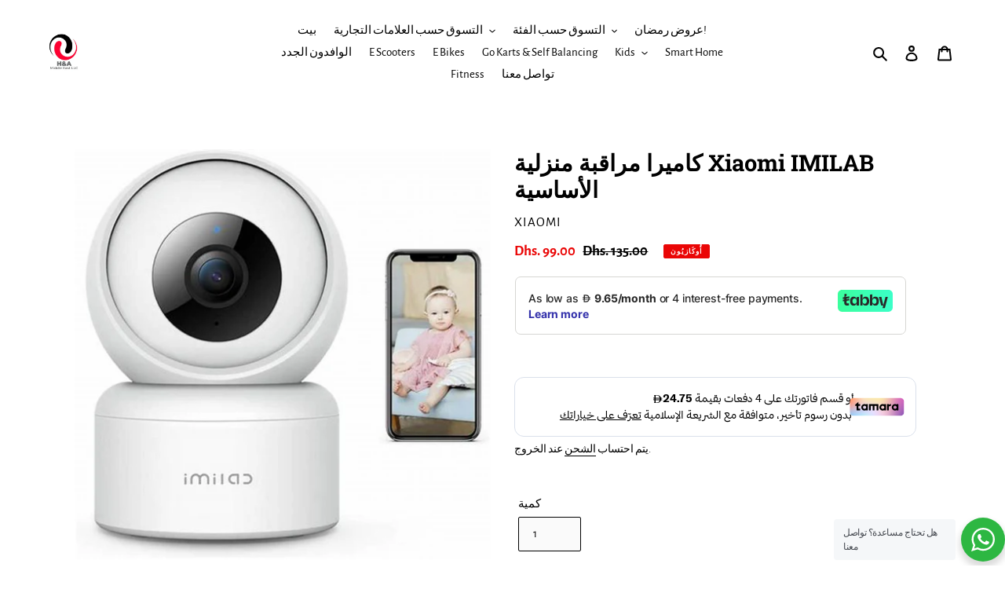

--- FILE ---
content_type: text/html; charset=utf-8
request_url: https://ha-middle-east.com/ar/products/xiaomi-imilab-home-security-camera-basic
body_size: 50702
content:
<!doctype html>
<html class="no-js" lang="ar">
<head>


<!--Content in content_for_header -->
<!--LayoutHub-Embed--><link rel="stylesheet" href="https://fonts.googleapis.com/css?family=Poppins:100,200,300,400,500,600,700,800,900" /><link rel="stylesheet" type="text/css" href="[data-uri]" media="all">
<!--LH--><!--/LayoutHub-Embed--><meta charset="utf-8">
  <meta http-equiv="X-UA-Compatible" content="IE=edge,chrome=1">
  <meta name="viewport" content="width=device-width,initial-scale=1">
  <meta name="theme-color" content="#000000">
  <!-- Google Tag Manager -->
<script>(function(w,d,s,l,i){w[l]=w[l]||[];w[l].push({'gtm.start':
new Date().getTime(),event:'gtm.js'});var f=d.getElementsByTagName(s)[0],
j=d.createElement(s),dl=l!='dataLayer'?'&l='+l:'';j.async=true;j.src=
'https://www.googletagmanager.com/gtm.js?id='+i+dl;f.parentNode.insertBefore(j,f);
})(window,document,'script','dataLayer','GTM-5ZS3PQF');</script>
<!-- End Google Tag Manager -->
  
  <link rel="preconnect" href="https://cdn.shopify.com" crossorigin>
  <link rel="preconnect" href="https://fonts.shopifycdn.com" crossorigin>
  <link rel="preconnect" href="https://monorail-edge.shopifysvc.com"><link rel="preload" href="//ha-middle-east.com/cdn/shop/t/41/assets/theme.css?v=136619971045174987231752088332" as="style">
  <link rel="preload" as="font" href="//ha-middle-east.com/cdn/fonts/roboto_slab/robotoslab_n7.5242eb50a2e2688ccb1b3a90257e09ca8f40a7fe.woff2" type="font/woff2" crossorigin>
  <link rel="preload" as="font" href="//ha-middle-east.com/cdn/fonts/alegreya_sans/alegreyasans_n4.e332e76eefe545db0f9180cd382ce06e2f88055f.woff2" type="font/woff2" crossorigin>
  <link rel="preload" as="font" href="//ha-middle-east.com/cdn/fonts/alegreya_sans/alegreyasans_n7.3d9476fb0ebeda6ade9688d66cdb9524e329b866.woff2" type="font/woff2" crossorigin>
  <link rel="preload" href="//ha-middle-east.com/cdn/shop/t/41/assets/theme.js?v=16203573537316399521752088332" as="script">
  <link rel="preload" href="//ha-middle-east.com/cdn/shop/t/41/assets/lazysizes.js?v=63098554868324070131752088332" as="script"><link rel="canonical" href="https://ha-middle-east.com/ar/products/xiaomi-imilab-home-security-camera-basic"><link rel="shortcut icon" href="//ha-middle-east.com/cdn/shop/files/H_A_Logo_with_name_32x32.jpg?v=1623019078" type="image/png"><title>كاميرا مراقبة منزلية Xiaomi IMILAB الأساسية
&ndash; H&amp;A Middle East FZC-LLC</title><meta name="description" content="الاستخدامات الموصى بها للمنتج الرؤية الليلية، كشف الحركة العلامة التجارية IMILAB اسم الموديل H265 تقنية الاتصال بروتوكول الاتصال اللاسلكي Skylink حول هذا العنصر 1080 بكسل، بانوراما 360 درجة، رؤية ليلية بالأشعة تحت الحمراء أوضاع تخزين متعددة وعرض منصات متعددة ترميز H.265 للكشف عن الإنسان الآلي بالذكاء الاصطناعي التشغيل "><!-- /snippets/social-meta-tags.liquid -->


<meta property="og:site_name" content="H&amp;A Middle East FZC-LLC">
<meta property="og:url" content="https://ha-middle-east.com/ar/products/xiaomi-imilab-home-security-camera-basic">
<meta property="og:title" content="كاميرا مراقبة منزلية Xiaomi IMILAB الأساسية">
<meta property="og:type" content="product">
<meta property="og:description" content="الاستخدامات الموصى بها للمنتج الرؤية الليلية، كشف الحركة العلامة التجارية IMILAB اسم الموديل H265 تقنية الاتصال بروتوكول الاتصال اللاسلكي Skylink حول هذا العنصر 1080 بكسل، بانوراما 360 درجة، رؤية ليلية بالأشعة تحت الحمراء أوضاع تخزين متعددة وعرض منصات متعددة ترميز H.265 للكشف عن الإنسان الآلي بالذكاء الاصطناعي التشغيل "><meta property="og:image" content="http://ha-middle-east.com/cdn/shop/files/OIP.jpg?v=1745533874">
  <meta property="og:image:secure_url" content="https://ha-middle-east.com/cdn/shop/files/OIP.jpg?v=1745533874">
  <meta property="og:image:width" content="1024">
  <meta property="og:image:height" content="1009">
  <meta property="og:price:amount" content="99.00">
  <meta property="og:price:currency" content="AED">



<meta name="twitter:card" content="summary_large_image">
<meta name="twitter:title" content="كاميرا مراقبة منزلية Xiaomi IMILAB الأساسية">
<meta name="twitter:description" content="الاستخدامات الموصى بها للمنتج الرؤية الليلية، كشف الحركة العلامة التجارية IMILAB اسم الموديل H265 تقنية الاتصال بروتوكول الاتصال اللاسلكي Skylink حول هذا العنصر 1080 بكسل، بانوراما 360 درجة، رؤية ليلية بالأشعة تحت الحمراء أوضاع تخزين متعددة وعرض منصات متعددة ترميز H.265 للكشف عن الإنسان الآلي بالذكاء الاصطناعي التشغيل ">

  
<style data-shopify>
:root {
    --color-text: #000000;
    --color-text-rgb: 0, 0, 0;
    --color-body-text: #000000;
    --color-sale-text: #ea0606;
    --color-small-button-text-border: #000000;
    --color-text-field: #fafafa;
    --color-text-field-text: #0d0c0c;
    --color-text-field-text-rgb: 13, 12, 12;

    --color-btn-primary: #000000;
    --color-btn-primary-darker: #000000;
    --color-btn-primary-text: #ffffff;

    --color-blankstate: rgba(0, 0, 0, 0.35);
    --color-blankstate-border: rgba(0, 0, 0, 0.2);
    --color-blankstate-background: rgba(0, 0, 0, 0.1);

    --color-text-focus:#404040;
    --color-overlay-text-focus:#e6e6e6;
    --color-btn-primary-focus:#404040;
    --color-btn-social-focus:#e6e6e6;
    --color-small-button-text-border-focus:#404040;
    --predictive-search-focus:#f2f2f2;

    --color-body: #ffffff;
    --color-bg: #ffffff;
    --color-bg-rgb: 255, 255, 255;
    --color-bg-alt: rgba(0, 0, 0, 0.05);
    --color-bg-currency-selector: rgba(0, 0, 0, 0.2);

    --color-overlay-title-text: #ffffff;
    --color-image-overlay: #000000;
    --color-image-overlay-rgb: 0, 0, 0;--opacity-image-overlay: 0.4;--hover-overlay-opacity: 0.8;

    --color-border: #ffffff;
    --color-border-form: #000000;
    --color-border-form-darker: #000000;

    --svg-select-icon: url(//ha-middle-east.com/cdn/shop/t/41/assets/ico-select.svg?v=12767652641988750931752088332);
    --slick-img-url: url(//ha-middle-east.com/cdn/shop/t/41/assets/ajax-loader.gif?v=41356863302472015721752088332);

    --font-weight-body--bold: 700;
    --font-weight-body--bolder: 700;

    --font-stack-header: "Roboto Slab", serif;
    --font-style-header: normal;
    --font-weight-header: 700;

    --font-stack-body: "Alegreya Sans", sans-serif;
    --font-style-body: normal;
    --font-weight-body: 400;

    --font-size-header: 22;

    --font-size-base: 15;

    --font-h1-desktop: 29;
    --font-h1-mobile: 27;
    --font-h2-desktop: 17;
    --font-h2-mobile: 15;
    --font-h3-mobile: 17;
    --font-h4-desktop: 14;
    --font-h4-mobile: 13;
    --font-h5-desktop: 12;
    --font-h5-mobile: 11;
    --font-h6-desktop: 11;
    --font-h6-mobile: 10;

    --font-mega-title-large-desktop: 55;

    --font-rich-text-large: 17;
    --font-rich-text-small: 13;

    
--color-video-bg: #f2f2f2;

    
    --global-color-image-loader-primary: rgba(0, 0, 0, 0.06);
    --global-color-image-loader-secondary: rgba(0, 0, 0, 0.12);
  }
</style>


  <style>*,::after,::before{box-sizing:border-box}body{margin:0}body,html{background-color:var(--color-body)}body,button{font-size:calc(var(--font-size-base) * 1px);font-family:var(--font-stack-body);font-style:var(--font-style-body);font-weight:var(--font-weight-body);color:var(--color-text);line-height:1.5}body,button{-webkit-font-smoothing:antialiased;-webkit-text-size-adjust:100%}.border-bottom{border-bottom:1px solid var(--color-border)}.btn--link{background-color:transparent;border:0;margin:0;color:var(--color-text);text-align:left}.text-right{text-align:right}.icon{display:inline-block;width:20px;height:20px;vertical-align:middle;fill:currentColor}.icon__fallback-text,.visually-hidden{position:absolute!important;overflow:hidden;clip:rect(0 0 0 0);height:1px;width:1px;margin:-1px;padding:0;border:0}svg.icon:not(.icon--full-color) circle,svg.icon:not(.icon--full-color) ellipse,svg.icon:not(.icon--full-color) g,svg.icon:not(.icon--full-color) line,svg.icon:not(.icon--full-color) path,svg.icon:not(.icon--full-color) polygon,svg.icon:not(.icon--full-color) polyline,svg.icon:not(.icon--full-color) rect,symbol.icon:not(.icon--full-color) circle,symbol.icon:not(.icon--full-color) ellipse,symbol.icon:not(.icon--full-color) g,symbol.icon:not(.icon--full-color) line,symbol.icon:not(.icon--full-color) path,symbol.icon:not(.icon--full-color) polygon,symbol.icon:not(.icon--full-color) polyline,symbol.icon:not(.icon--full-color) rect{fill:inherit;stroke:inherit}li{list-style:none}.list--inline{padding:0;margin:0}.list--inline>li{display:inline-block;margin-bottom:0;vertical-align:middle}a{color:var(--color-text);text-decoration:none}.h1,.h2,h1,h2{margin:0 0 17.5px;font-family:var(--font-stack-header);font-style:var(--font-style-header);font-weight:var(--font-weight-header);line-height:1.2;overflow-wrap:break-word;word-wrap:break-word}.h1 a,.h2 a,h1 a,h2 a{color:inherit;text-decoration:none;font-weight:inherit}.h1,h1{font-size:calc(((var(--font-h1-desktop))/ (var(--font-size-base))) * 1em);text-transform:none;letter-spacing:0}@media only screen and (max-width:749px){.h1,h1{font-size:calc(((var(--font-h1-mobile))/ (var(--font-size-base))) * 1em)}}.h2,h2{font-size:calc(((var(--font-h2-desktop))/ (var(--font-size-base))) * 1em);text-transform:uppercase;letter-spacing:.1em}@media only screen and (max-width:749px){.h2,h2{font-size:calc(((var(--font-h2-mobile))/ (var(--font-size-base))) * 1em)}}p{color:var(--color-body-text);margin:0 0 19.44444px}@media only screen and (max-width:749px){p{font-size:calc(((var(--font-size-base) - 1)/ (var(--font-size-base))) * 1em)}}p:last-child{margin-bottom:0}@media only screen and (max-width:749px){.small--hide{display:none!important}}.grid{list-style:none;margin:0;padding:0;margin-left:-30px}.grid::after{content:'';display:table;clear:both}@media only screen and (max-width:749px){.grid{margin-left:-22px}}.grid::after{content:'';display:table;clear:both}.grid--no-gutters{margin-left:0}.grid--no-gutters .grid__item{padding-left:0}.grid--table{display:table;table-layout:fixed;width:100%}.grid--table>.grid__item{float:none;display:table-cell;vertical-align:middle}.grid__item{float:left;padding-left:30px;width:100%}@media only screen and (max-width:749px){.grid__item{padding-left:22px}}.grid__item[class*="--push"]{position:relative}@media only screen and (min-width:750px){.medium-up--one-quarter{width:25%}.medium-up--push-one-third{width:33.33%}.medium-up--one-half{width:50%}.medium-up--push-one-third{left:33.33%;position:relative}}.site-header{position:relative;background-color:var(--color-body)}@media only screen and (max-width:749px){.site-header{border-bottom:1px solid var(--color-border)}}@media only screen and (min-width:750px){.site-header{padding:0 55px}.site-header.logo--center{padding-top:30px}}.site-header__logo{margin:15px 0}.logo-align--center .site-header__logo{text-align:center;margin:0 auto}@media only screen and (max-width:749px){.logo-align--center .site-header__logo{text-align:left;margin:15px 0}}@media only screen and (max-width:749px){.site-header__logo{padding-left:22px;text-align:left}.site-header__logo img{margin:0}}.site-header__logo-link{display:inline-block;word-break:break-word}@media only screen and (min-width:750px){.logo-align--center .site-header__logo-link{margin:0 auto}}.site-header__logo-image{display:block}@media only screen and (min-width:750px){.site-header__logo-image{margin:0 auto}}.site-header__logo-image img{width:100%}.site-header__logo-image--centered img{margin:0 auto}.site-header__logo img{display:block}.site-header__icons{position:relative;white-space:nowrap}@media only screen and (max-width:749px){.site-header__icons{width:auto;padding-right:13px}.site-header__icons .btn--link,.site-header__icons .site-header__cart{font-size:calc(((var(--font-size-base))/ (var(--font-size-base))) * 1em)}}.site-header__icons-wrapper{position:relative;display:-webkit-flex;display:-ms-flexbox;display:flex;width:100%;-ms-flex-align:center;-webkit-align-items:center;-moz-align-items:center;-ms-align-items:center;-o-align-items:center;align-items:center;-webkit-justify-content:flex-end;-ms-justify-content:flex-end;justify-content:flex-end}.site-header__account,.site-header__cart,.site-header__search{position:relative}.site-header__search.site-header__icon{display:none}@media only screen and (min-width:1400px){.site-header__search.site-header__icon{display:block}}.site-header__search-toggle{display:block}@media only screen and (min-width:750px){.site-header__account,.site-header__cart{padding:10px 11px}}.site-header__cart-title,.site-header__search-title{position:absolute!important;overflow:hidden;clip:rect(0 0 0 0);height:1px;width:1px;margin:-1px;padding:0;border:0;display:block;vertical-align:middle}.site-header__cart-title{margin-right:3px}.site-header__cart-count{display:flex;align-items:center;justify-content:center;position:absolute;right:.4rem;top:.2rem;font-weight:700;background-color:var(--color-btn-primary);color:var(--color-btn-primary-text);border-radius:50%;min-width:1em;height:1em}.site-header__cart-count span{font-family:HelveticaNeue,"Helvetica Neue",Helvetica,Arial,sans-serif;font-size:calc(11em / 16);line-height:1}@media only screen and (max-width:749px){.site-header__cart-count{top:calc(7em / 16);right:0;border-radius:50%;min-width:calc(19em / 16);height:calc(19em / 16)}}@media only screen and (max-width:749px){.site-header__cart-count span{padding:.25em calc(6em / 16);font-size:12px}}.site-header__menu{display:none}@media only screen and (max-width:749px){.site-header__icon{display:inline-block;vertical-align:middle;padding:10px 11px;margin:0}}@media only screen and (min-width:750px){.site-header__icon .icon-search{margin-right:3px}}.announcement-bar{z-index:10;position:relative;text-align:center;border-bottom:1px solid transparent;padding:2px}.announcement-bar__link{display:block}.announcement-bar__message{display:block;padding:11px 22px;font-size:calc(((16)/ (var(--font-size-base))) * 1em);font-weight:var(--font-weight-header)}@media only screen and (min-width:750px){.announcement-bar__message{padding-left:55px;padding-right:55px}}.site-nav{position:relative;padding:0;text-align:center;margin:25px 0}.site-nav a{padding:3px 10px}.site-nav__link{display:block;white-space:nowrap}.site-nav--centered .site-nav__link{padding-top:0}.site-nav__link .icon-chevron-down{width:calc(8em / 16);height:calc(8em / 16);margin-left:.5rem}.site-nav__label{border-bottom:1px solid transparent}.site-nav__link--active .site-nav__label{border-bottom-color:var(--color-text)}.site-nav__link--button{border:none;background-color:transparent;padding:3px 10px}.site-header__mobile-nav{z-index:11;position:relative;background-color:var(--color-body)}@media only screen and (max-width:749px){.site-header__mobile-nav{display:-webkit-flex;display:-ms-flexbox;display:flex;width:100%;-ms-flex-align:center;-webkit-align-items:center;-moz-align-items:center;-ms-align-items:center;-o-align-items:center;align-items:center}}.mobile-nav--open .icon-close{display:none}.main-content{opacity:0}.main-content .shopify-section{display:none}.main-content .shopify-section:first-child{display:inherit}.critical-hidden{display:none}</style>

  <script>
    window.performance.mark('debut:theme_stylesheet_loaded.start');

    function onLoadStylesheet() {
      performance.mark('debut:theme_stylesheet_loaded.end');
      performance.measure('debut:theme_stylesheet_loaded', 'debut:theme_stylesheet_loaded.start', 'debut:theme_stylesheet_loaded.end');

      var url = "//ha-middle-east.com/cdn/shop/t/41/assets/theme.css?v=136619971045174987231752088332";
      var link = document.querySelector('link[href="' + url + '"]');
      link.loaded = true;
      link.dispatchEvent(new Event('load'));
    }
  </script>

  <link rel="stylesheet" href="//ha-middle-east.com/cdn/shop/t/41/assets/theme.css?v=136619971045174987231752088332" type="text/css" media="print" onload="this.media='all';onLoadStylesheet()">

  <style>
    @font-face {
  font-family: "Roboto Slab";
  font-weight: 700;
  font-style: normal;
  font-display: swap;
  src: url("//ha-middle-east.com/cdn/fonts/roboto_slab/robotoslab_n7.5242eb50a2e2688ccb1b3a90257e09ca8f40a7fe.woff2") format("woff2"),
       url("//ha-middle-east.com/cdn/fonts/roboto_slab/robotoslab_n7.6217d6e8cdce1468038779247b461b93d14a8e93.woff") format("woff");
}

    @font-face {
  font-family: "Alegreya Sans";
  font-weight: 400;
  font-style: normal;
  font-display: swap;
  src: url("//ha-middle-east.com/cdn/fonts/alegreya_sans/alegreyasans_n4.e332e76eefe545db0f9180cd382ce06e2f88055f.woff2") format("woff2"),
       url("//ha-middle-east.com/cdn/fonts/alegreya_sans/alegreyasans_n4.2f538e6a7581234d2f67054a40fbfd36d80c2e56.woff") format("woff");
}

    @font-face {
  font-family: "Alegreya Sans";
  font-weight: 700;
  font-style: normal;
  font-display: swap;
  src: url("//ha-middle-east.com/cdn/fonts/alegreya_sans/alegreyasans_n7.3d9476fb0ebeda6ade9688d66cdb9524e329b866.woff2") format("woff2"),
       url("//ha-middle-east.com/cdn/fonts/alegreya_sans/alegreyasans_n7.f29cc7ebdc42d1112e7f77e7b4655fa02c985111.woff") format("woff");
}

    @font-face {
  font-family: "Alegreya Sans";
  font-weight: 700;
  font-style: normal;
  font-display: swap;
  src: url("//ha-middle-east.com/cdn/fonts/alegreya_sans/alegreyasans_n7.3d9476fb0ebeda6ade9688d66cdb9524e329b866.woff2") format("woff2"),
       url("//ha-middle-east.com/cdn/fonts/alegreya_sans/alegreyasans_n7.f29cc7ebdc42d1112e7f77e7b4655fa02c985111.woff") format("woff");
}

    @font-face {
  font-family: "Alegreya Sans";
  font-weight: 400;
  font-style: italic;
  font-display: swap;
  src: url("//ha-middle-east.com/cdn/fonts/alegreya_sans/alegreyasans_i4.7156278bb23e48db294dc221d52a46fdc0183947.woff2") format("woff2"),
       url("//ha-middle-east.com/cdn/fonts/alegreya_sans/alegreyasans_i4.7283a068f87063ea0a478d58f299dd97afe5e064.woff") format("woff");
}

    @font-face {
  font-family: "Alegreya Sans";
  font-weight: 700;
  font-style: italic;
  font-display: swap;
  src: url("//ha-middle-east.com/cdn/fonts/alegreya_sans/alegreyasans_i7.55aed94c5c86deedc38bc8fc0b8f7fe64ec06c3a.woff2") format("woff2"),
       url("//ha-middle-east.com/cdn/fonts/alegreya_sans/alegreyasans_i7.b894eb092626c7721e865b7909f1ef5f5df8d3ac.woff") format("woff");
}

  </style>

  <script>
    var theme = {
      breakpoints: {
        medium: 750,
        large: 990,
        widescreen: 1400
      },
      strings: {
        addToCart: "أضف إلى السلة",
        soldOut: "نفذ",
        unavailable: "غير متاح",
        regularPrice: "السعر العادي",
        salePrice: "سعر البيع",
        sale: "أُوكَازيُون",
        fromLowestPrice: "من [price]",
        vendor: "بائع",
        showMore: "عرض المزيد",
        showLess: "إظهار أقل",
        searchFor: "بحث عن",
        addressError: "خطأ في البحث عن هذا العنوان",
        addressNoResults: "لا توجد نتائج لهذا العنوان",
        addressQueryLimit: "لقد تجاوزت حد استخدام واجهة برمجة تطبيقات Google. فكّر في الترقية إلى \u003ca href=\"https:\/\/developers.google.com\/maps\/premium\/usage-limits\"\u003eباقة مميزة\u003c\/a\u003e .",
        authError: "حدثت مشكلة أثناء التحقق من صحة حساب خرائط Google الخاص بك.",
        newWindow: "يفتح في نافذة جديدة.",
        external: "يفتح موقع ويب خارجي.",
        newWindowExternal: "يفتح موقع ويب خارجي في نافذة جديدة.",
        removeLabel: "إزالة [product]",
        update: "تحديث",
        quantity: "كمية",
        discountedTotal: "الإجمالي المخفض",
        regularTotal: "المجموع العادي",
        priceColumn: "راجع عمود السعر للحصول على تفاصيل الخصم.",
        quantityMinimumMessage: "يجب أن تكون الكمية 1 أو أكثر",
        cartError: "حدث خطأ أثناء تحديث سلة التسوق. يُرجى المحاولة مرة أخرى.",
        removedItemMessage: "تمت إزالة \u003cspan class=\"cart__removed-product-details\"\u003e( [quantity] ) [link]\u003c\/span\u003e من سلة التسوق الخاصة بك.",
        unitPrice: "سعر الوحدة",
        unitPriceSeparator: "لكل",
        oneCartCount: "1 عنصر",
        otherCartCount: "[count] عناصر",
        quantityLabel: "الكمية: [count]",
        products: "منتجات",
        loading: "تحميل",
        number_of_results: "[result_number] of [results_count]",
        number_of_results_found: "تم العثور على [results_count] نتيجة",
        one_result_found: "تم العثور على 1 نتيجة"
      },
      moneyFormat: "Dhs. {{amount}}",
      moneyFormatWithCurrency: "Dhs. {{amount}} AED",
      settings: {
        predictiveSearchEnabled: true,
        predictiveSearchShowPrice: true,
        predictiveSearchShowVendor: true
      },
      stylesheet: "//ha-middle-east.com/cdn/shop/t/41/assets/theme.css?v=136619971045174987231752088332"
    };document.documentElement.className = document.documentElement.className.replace('no-js', 'js');
  </script><script src="//ha-middle-east.com/cdn/shop/t/41/assets/theme.js?v=16203573537316399521752088332" defer="defer"></script>
  <script src="//ha-middle-east.com/cdn/shop/t/41/assets/lazysizes.js?v=63098554868324070131752088332" async="async"></script>

  <script type="text/javascript">
    if (window.MSInputMethodContext && document.documentMode) {
      var scripts = document.getElementsByTagName('script')[0];
      var polyfill = document.createElement("script");
      polyfill.defer = true;
      polyfill.src = "//ha-middle-east.com/cdn/shop/t/41/assets/ie11CustomProperties.min.js?v=146208399201472936201752088332";

      scripts.parentNode.insertBefore(polyfill, scripts);
    }
  </script>

  <script>window.performance && window.performance.mark && window.performance.mark('shopify.content_for_header.start');</script><meta name="facebook-domain-verification" content="c79mca7sk9jwnzk2ur09oell5uf9wp">
<meta name="google-site-verification" content="fI9BuPsEWjsaZ0VXZMwkJJDusPVZaX6TFA98E1CL9-I">
<meta id="shopify-digital-wallet" name="shopify-digital-wallet" content="/57290916009/digital_wallets/dialog">
<link rel="alternate" hreflang="x-default" href="https://ha-middle-east.com/products/xiaomi-imilab-home-security-camera-basic">
<link rel="alternate" hreflang="en" href="https://ha-middle-east.com/products/xiaomi-imilab-home-security-camera-basic">
<link rel="alternate" hreflang="ar" href="https://ha-middle-east.com/ar/products/xiaomi-imilab-home-security-camera-basic">
<link rel="alternate" type="application/json+oembed" href="https://ha-middle-east.com/ar/products/xiaomi-imilab-home-security-camera-basic.oembed">
<script async="async" src="/checkouts/internal/preloads.js?locale=ar-AE"></script>
<script id="shopify-features" type="application/json">{"accessToken":"3f3c4bd92f6b0db02dee85d4d99b32c4","betas":["rich-media-storefront-analytics"],"domain":"ha-middle-east.com","predictiveSearch":true,"shopId":57290916009,"locale":"ar"}</script>
<script>var Shopify = Shopify || {};
Shopify.shop = "ha-middle-east.myshopify.com";
Shopify.locale = "ar";
Shopify.currency = {"active":"AED","rate":"1.0"};
Shopify.country = "AE";
Shopify.theme = {"name":"Copy of Debut","id":146491932841,"schema_name":"Debut","schema_version":"17.13.0","theme_store_id":796,"role":"main"};
Shopify.theme.handle = "null";
Shopify.theme.style = {"id":null,"handle":null};
Shopify.cdnHost = "ha-middle-east.com/cdn";
Shopify.routes = Shopify.routes || {};
Shopify.routes.root = "/ar/";</script>
<script type="module">!function(o){(o.Shopify=o.Shopify||{}).modules=!0}(window);</script>
<script>!function(o){function n(){var o=[];function n(){o.push(Array.prototype.slice.apply(arguments))}return n.q=o,n}var t=o.Shopify=o.Shopify||{};t.loadFeatures=n(),t.autoloadFeatures=n()}(window);</script>
<script id="shop-js-analytics" type="application/json">{"pageType":"product"}</script>
<script defer="defer" async type="module" src="//ha-middle-east.com/cdn/shopifycloud/shop-js/modules/v2/client.init-shop-cart-sync_BdyHc3Nr.en.esm.js"></script>
<script defer="defer" async type="module" src="//ha-middle-east.com/cdn/shopifycloud/shop-js/modules/v2/chunk.common_Daul8nwZ.esm.js"></script>
<script type="module">
  await import("//ha-middle-east.com/cdn/shopifycloud/shop-js/modules/v2/client.init-shop-cart-sync_BdyHc3Nr.en.esm.js");
await import("//ha-middle-east.com/cdn/shopifycloud/shop-js/modules/v2/chunk.common_Daul8nwZ.esm.js");

  window.Shopify.SignInWithShop?.initShopCartSync?.({"fedCMEnabled":true,"windoidEnabled":true});

</script>
<script>(function() {
  var isLoaded = false;
  function asyncLoad() {
    if (isLoaded) return;
    isLoaded = true;
    var urls = ["https:\/\/app.layouthub.com\/shopify\/layouthub.js?shop=ha-middle-east.myshopify.com","https:\/\/sdks.automizely.com\/conversions\/v1\/conversions.js?app_connection_id=f0a0b48fae0f4e1bb5a601e4faa94291\u0026mapped_org_id=5e04978955a4e7ca18dc14eec695d298_v1\u0026shop=ha-middle-east.myshopify.com","https:\/\/salespop.conversionbear.com\/script?app=salespop\u0026shop=ha-middle-east.myshopify.com","https:\/\/d1bu6z2uxfnay3.cloudfront.net\/storage\/scripts\/ha-middle-east.myshopify.com.20231212070539.scripttag.js?shop=ha-middle-east.myshopify.com","https:\/\/nudgify.ams3.cdn.digitaloceanspaces.com\/shopify.js?uuid=ee5e2c33-a12e-49a0-b16a-4c35a9df1287\u0026shop=ha-middle-east.myshopify.com","https:\/\/cdn.hextom.com\/js\/ultimatesalesboost.js?shop=ha-middle-east.myshopify.com"];
    for (var i = 0; i < urls.length; i++) {
      var s = document.createElement('script');
      s.type = 'text/javascript';
      s.async = true;
      s.src = urls[i];
      var x = document.getElementsByTagName('script')[0];
      x.parentNode.insertBefore(s, x);
    }
  };
  if(window.attachEvent) {
    window.attachEvent('onload', asyncLoad);
  } else {
    window.addEventListener('load', asyncLoad, false);
  }
})();</script>
<script id="__st">var __st={"a":57290916009,"offset":14400,"reqid":"47ca2a93-7dc9-4be9-80f1-91bd30be37c8-1769010326","pageurl":"ha-middle-east.com\/ar\/products\/xiaomi-imilab-home-security-camera-basic","u":"02f0434c7626","p":"product","rtyp":"product","rid":7617663533225};</script>
<script>window.ShopifyPaypalV4VisibilityTracking = true;</script>
<script id="captcha-bootstrap">!function(){'use strict';const t='contact',e='account',n='new_comment',o=[[t,t],['blogs',n],['comments',n],[t,'customer']],c=[[e,'customer_login'],[e,'guest_login'],[e,'recover_customer_password'],[e,'create_customer']],r=t=>t.map((([t,e])=>`form[action*='/${t}']:not([data-nocaptcha='true']) input[name='form_type'][value='${e}']`)).join(','),a=t=>()=>t?[...document.querySelectorAll(t)].map((t=>t.form)):[];function s(){const t=[...o],e=r(t);return a(e)}const i='password',u='form_key',d=['recaptcha-v3-token','g-recaptcha-response','h-captcha-response',i],f=()=>{try{return window.sessionStorage}catch{return}},m='__shopify_v',_=t=>t.elements[u];function p(t,e,n=!1){try{const o=window.sessionStorage,c=JSON.parse(o.getItem(e)),{data:r}=function(t){const{data:e,action:n}=t;return t[m]||n?{data:e,action:n}:{data:t,action:n}}(c);for(const[e,n]of Object.entries(r))t.elements[e]&&(t.elements[e].value=n);n&&o.removeItem(e)}catch(o){console.error('form repopulation failed',{error:o})}}const l='form_type',E='cptcha';function T(t){t.dataset[E]=!0}const w=window,h=w.document,L='Shopify',v='ce_forms',y='captcha';let A=!1;((t,e)=>{const n=(g='f06e6c50-85a8-45c8-87d0-21a2b65856fe',I='https://cdn.shopify.com/shopifycloud/storefront-forms-hcaptcha/ce_storefront_forms_captcha_hcaptcha.v1.5.2.iife.js',D={infoText:'Protected by hCaptcha',privacyText:'Privacy',termsText:'Terms'},(t,e,n)=>{const o=w[L][v],c=o.bindForm;if(c)return c(t,g,e,D).then(n);var r;o.q.push([[t,g,e,D],n]),r=I,A||(h.body.append(Object.assign(h.createElement('script'),{id:'captcha-provider',async:!0,src:r})),A=!0)});var g,I,D;w[L]=w[L]||{},w[L][v]=w[L][v]||{},w[L][v].q=[],w[L][y]=w[L][y]||{},w[L][y].protect=function(t,e){n(t,void 0,e),T(t)},Object.freeze(w[L][y]),function(t,e,n,w,h,L){const[v,y,A,g]=function(t,e,n){const i=e?o:[],u=t?c:[],d=[...i,...u],f=r(d),m=r(i),_=r(d.filter((([t,e])=>n.includes(e))));return[a(f),a(m),a(_),s()]}(w,h,L),I=t=>{const e=t.target;return e instanceof HTMLFormElement?e:e&&e.form},D=t=>v().includes(t);t.addEventListener('submit',(t=>{const e=I(t);if(!e)return;const n=D(e)&&!e.dataset.hcaptchaBound&&!e.dataset.recaptchaBound,o=_(e),c=g().includes(e)&&(!o||!o.value);(n||c)&&t.preventDefault(),c&&!n&&(function(t){try{if(!f())return;!function(t){const e=f();if(!e)return;const n=_(t);if(!n)return;const o=n.value;o&&e.removeItem(o)}(t);const e=Array.from(Array(32),(()=>Math.random().toString(36)[2])).join('');!function(t,e){_(t)||t.append(Object.assign(document.createElement('input'),{type:'hidden',name:u})),t.elements[u].value=e}(t,e),function(t,e){const n=f();if(!n)return;const o=[...t.querySelectorAll(`input[type='${i}']`)].map((({name:t})=>t)),c=[...d,...o],r={};for(const[a,s]of new FormData(t).entries())c.includes(a)||(r[a]=s);n.setItem(e,JSON.stringify({[m]:1,action:t.action,data:r}))}(t,e)}catch(e){console.error('failed to persist form',e)}}(e),e.submit())}));const S=(t,e)=>{t&&!t.dataset[E]&&(n(t,e.some((e=>e===t))),T(t))};for(const o of['focusin','change'])t.addEventListener(o,(t=>{const e=I(t);D(e)&&S(e,y())}));const B=e.get('form_key'),M=e.get(l),P=B&&M;t.addEventListener('DOMContentLoaded',(()=>{const t=y();if(P)for(const e of t)e.elements[l].value===M&&p(e,B);[...new Set([...A(),...v().filter((t=>'true'===t.dataset.shopifyCaptcha))])].forEach((e=>S(e,t)))}))}(h,new URLSearchParams(w.location.search),n,t,e,['guest_login'])})(!0,!0)}();</script>
<script integrity="sha256-4kQ18oKyAcykRKYeNunJcIwy7WH5gtpwJnB7kiuLZ1E=" data-source-attribution="shopify.loadfeatures" defer="defer" src="//ha-middle-east.com/cdn/shopifycloud/storefront/assets/storefront/load_feature-a0a9edcb.js" crossorigin="anonymous"></script>
<script data-source-attribution="shopify.dynamic_checkout.dynamic.init">var Shopify=Shopify||{};Shopify.PaymentButton=Shopify.PaymentButton||{isStorefrontPortableWallets:!0,init:function(){window.Shopify.PaymentButton.init=function(){};var t=document.createElement("script");t.src="https://ha-middle-east.com/cdn/shopifycloud/portable-wallets/latest/portable-wallets.ar.js",t.type="module",document.head.appendChild(t)}};
</script>
<script data-source-attribution="shopify.dynamic_checkout.buyer_consent">
  function portableWalletsHideBuyerConsent(e){var t=document.getElementById("shopify-buyer-consent"),n=document.getElementById("shopify-subscription-policy-button");t&&n&&(t.classList.add("hidden"),t.setAttribute("aria-hidden","true"),n.removeEventListener("click",e))}function portableWalletsShowBuyerConsent(e){var t=document.getElementById("shopify-buyer-consent"),n=document.getElementById("shopify-subscription-policy-button");t&&n&&(t.classList.remove("hidden"),t.removeAttribute("aria-hidden"),n.addEventListener("click",e))}window.Shopify?.PaymentButton&&(window.Shopify.PaymentButton.hideBuyerConsent=portableWalletsHideBuyerConsent,window.Shopify.PaymentButton.showBuyerConsent=portableWalletsShowBuyerConsent);
</script>
<script>
  function portableWalletsCleanup(e){e&&e.src&&console.error("Failed to load portable wallets script "+e.src);var t=document.querySelectorAll("shopify-accelerated-checkout .shopify-payment-button__skeleton, shopify-accelerated-checkout-cart .wallet-cart-button__skeleton"),e=document.getElementById("shopify-buyer-consent");for(let e=0;e<t.length;e++)t[e].remove();e&&e.remove()}function portableWalletsNotLoadedAsModule(e){e instanceof ErrorEvent&&"string"==typeof e.message&&e.message.includes("import.meta")&&"string"==typeof e.filename&&e.filename.includes("portable-wallets")&&(window.removeEventListener("error",portableWalletsNotLoadedAsModule),window.Shopify.PaymentButton.failedToLoad=e,"loading"===document.readyState?document.addEventListener("DOMContentLoaded",window.Shopify.PaymentButton.init):window.Shopify.PaymentButton.init())}window.addEventListener("error",portableWalletsNotLoadedAsModule);
</script>

<script type="module" src="https://ha-middle-east.com/cdn/shopifycloud/portable-wallets/latest/portable-wallets.ar.js" onError="portableWalletsCleanup(this)" crossorigin="anonymous"></script>
<script nomodule>
  document.addEventListener("DOMContentLoaded", portableWalletsCleanup);
</script>

<link id="shopify-accelerated-checkout-styles" rel="stylesheet" media="screen" href="https://ha-middle-east.com/cdn/shopifycloud/portable-wallets/latest/accelerated-checkout-backwards-compat.css" crossorigin="anonymous">
<style id="shopify-accelerated-checkout-cart">
        #shopify-buyer-consent {
  margin-top: 1em;
  display: inline-block;
  width: 100%;
}

#shopify-buyer-consent.hidden {
  display: none;
}

#shopify-subscription-policy-button {
  background: none;
  border: none;
  padding: 0;
  text-decoration: underline;
  font-size: inherit;
  cursor: pointer;
}

#shopify-subscription-policy-button::before {
  box-shadow: none;
}

      </style>

<script>window.performance && window.performance.mark && window.performance.mark('shopify.content_for_header.end');</script>
 

<script>window.__pagefly_analytics_settings__={"acceptTracking":false};</script>
 
        <link href="//ha-middle-east.com/cdn/shop/t/41/assets/paymentfont.scss.css?v=99141926936992243531768489654" rel="stylesheet" type="text/css" media="all" />
      
  <script src="https://shopoe.net/app.js"></script>

 
<link rel="stylesheet" href="//ha-middle-east.com/cdn/shop/t/41/assets/seedgrow-whatsapp-style.css?v=71665772339286751761752088332"><!-- BEGIN app block: shopify://apps/lai-product-reviews/blocks/appBlockEmbed/cad3c6c6-329e-4416-ba74-b79359b5b6e1 -->
<script>
    function getUrlParameterExt(sParam) {
        let sPageURL = window.location.search.substring(1);
        let sURLVariables= sPageURL.split('&');
        let sParameterName;
        let i;
        for (i = 0; i < sURLVariables.length; i++) {
            sParameterName = sURLVariables[i].split('=');

            if (sParameterName[0] === sParam) {
                return sParameterName[1] === undefined ? true : decodeURIComponent(reFixParamUrlFromMailExt(sParameterName[1]));
            }
        }
    };
    function reFixParamUrlFromMailExt(value) {
        return value ? value.replace(/\+/g, ' ') : value;
    };
    var scmCustomDataExt= {};
    if(getUrlParameterExt('lai-test') == '1'){
        scmCustomDataExt= {
            'cdn' : 'https://reviews-importer.test',
            'minJs' : false
        }
        var laiScriptTagGlobal =  {
            "url" : "https://reviews-importer.test/js/frontend/version-14/reviews-scripttag.js?version=4"
        };
    }
</script>
<!-- BEGIN app snippet: lang --><script>
    var scmCustomData = (typeof scmCustomData == "undefined" || scmCustomData == null) ? null : scmCustomData;
    var scmLanguage = (typeof scmLanguage == "undefined" || scmLanguage == null) ? `
  {
    "box_reviews": {
      "title_info": "آراء العملاء",
      "average_info": "من 5",
      "before_number": "مرتكز على",
      "after_number": " المراجعات",
      "all_reviews": "جميع المراجعات",
        "highlight_tab": "مراجعات للمنتجات الأخرى",
      "reviews_tab": "المراجعات"
    },
    "box_write": {
      "title_write": "أكتب مراجعة",
      "before_star": "تقييمك",
      "input_name": "اسمك",
      "input_email": "بريدك الالكتروني",
      "input_text_area": "أدخل ملاحظاتك هنا",
      "input_photo": "إضافة صورة",
      "button_write": "إرسال المراجعة",
      "write_cancel": "يلغي",
      "message_error_character": "الرجاء استبدال الحرف &#39;&lt;،&gt;&#39; بالحرف المقابل",
      "message_error_file_upload": "الرجاء تحميل ملف أصغر من 4 ميغا بايت.",
      "message_error_video_upload": "يرجى تحميل ملف فيديو أصغر من 50 ميغا بايت",
      "message_error_type_media_upload": "لا يدعم هذا الملف.",
      "message_success": "شكرًا لك!",
      "message_fail": "تم الإرسال دون جدوى!",
       "purchase_to_leave_reviews": "يرجى إجراء عملية شراء عن طريق عنوان البريد الإلكتروني هذا لترك تعليقات لنا.",
      "log_in_to_leave_reviews": "الرجاء تسجيل الدخول إلى حساب لترك لنا الاستعراضات.",
      "purchase_to_a_specific_product": "يرجى إجراء عملية شراء لهذا المنتج عن طريق عنوان البريد الإلكتروني هذا لترك تعليقات لنا."
    },
    "reviews_list": {
      "view_product": "انظر المنتج",
      "read_more": "اقرأ أكثر",
      "helpful": "Translation missing: ar.smart_aliexpress_review.reviews_list.helpful",
      "reply": "أجاب",
      "button_load_more": "تحميل المزيد",
      "purchased": "تم شراؤها"
    },
    "sort_box" : {
        "reviews": "فرز الاستعراضات",
        "content": "فرز حسب المحتوى",
        "pictures": "الترتيب حسب الصورة",
        "date": "رتب حسب التاريخ",
        "rating": "الترتيب حسب المعدل"
    },
    "empty_page" : {
        "title": "آراء العملاء",
        "des": "هذا المنتج ليس لديه مراجعة. كن أول من يراجع ذلك"
    },
    "thank_you" : {
        "title": "تم تقديم رأيك!",
        "des": "سيتم إغلاق هذه الرسالة تلقائيًا في غضون 8 ثوانٍ."
    },
    "discount": {
      "title": "استخدم رمز الخصم التالي للحصول على خصم {{discount_value}} على عملية الشراء التالية",
      "des": "سنرسله أيضًا عبر البريد الإلكتروني",
      "action": "يكمل",
      "badge": "احصل على خصم {{discount_value}}",
      "coupon_waiting_message": "شكرا لك على مراجعة منتجاتنا. سيتم إرسال رمز الخصم إلى بريدك الإلكتروني بمجرد الموافقة على المراجعة.",
      "photo": "تحميل مراجعات الصور للحصول على خصم {{discount_value}} فورًا!"
    },
    "qa": {
        "qaAnswerField": "إجابتك",
        "qaQuestionField": "سؤالك",
        "qaTitle": "أسئلة",
        "qaFormTitle": "طرح سؤال",
        "qaQuestionTitle": "سؤال:",
        "qaAnswerTitle": "إجابة:",
        "qaStoreOwnerBadge": "صاحب متجر",
        "qaPastBuyerBadge": "العميل السابق",
        "qaSuccessMessage": "شكرًا لك!",
        "qaFailMessage": "تم الإرسال دون جدوى!",
        "qaAskQuestionBtn": "طرح سؤال",
        "qaSubmitQuestionBtn": "إرسال السؤال",
        "qaSubmitAnswerBtn": "سلم الاجابة",
        "qaReplyBtn": "رد",
        "qaLoadMoreAnswerBtn": "رؤية المزيد من الإجابات"
    }
  }` : scmLanguage;
</script><!-- END app snippet -->
<!-- BEGIN app snippet: appBlockEmbedVersion14 --><meta id="scm-reviews-shopSetting" data-shop='{"hasCssCustom":false,"starColor":"#FF9C00","starStyle":"star","textPrimary":"#1f2021","textSecondary":"#a3a3a3","font":"Nunito Sans","width":"1140px","reviewBg":"#ffffff","sort":"date","jsonLd":true,"itemPerLoad":5,"showVote":false,"voteColor":"#FF9C00","header_headerQuickLayout":"default-2","header_showStatistic":true,"header_avgRatingShape":"square","header_avgRatingColor":"#1f2021","header_starArrange":"vertical","header_writeReviewBtnShape":"square","header_writeReviewBtnColor":"#1f2021","header_writeReviewBtnTextColor":"#ffffff","header_submitBtnShape":"square","header_submitBtnColor":"#1f2021","header_submitBtnTextColor":"#ffffff","header_reviewForm":false,"header_reviewFormat":"toggle","body_customerName":"full","body_customerAvatarShape":"round","body_customerAvatarDisplay":"text","body_verifyBadge":true,"body_verifyBadgeColor":"#1f2021","body_showFlag":true,"body_flag":"retangle","body_layout":"grid","body_bodyQuickLayout":"default-2","body_reviewPhoto":true,"body_date":true,"body_dateFormat":"MM-dd-yyyy","body_contentAlign":"left","body_bgReview":"#ffffff","lazyLoad":true,"isLimitContent":false,"limitContentCharacters":500,"highlightTabEnabled":false,"paginationType":"load-more","show_2_widget":true,"custom":false,"twoColumnsOnMobile":true,"hiddenNoneReviews":false,"useAutoRTL":true,"starRating_color":null,"starRating_SingularReview":"{{n}} review","starRating_PluralReview":"{{n}} reviews","starRating_EmptyReview":"No review","starRating_showText":false,"starRating_hideIfNoReviews":false,"showHiddenStar":"1","popSetting":{"state":false,"source":[],"clickType":"product","clickValue":"","rating":5,"photo":false,"content":false,"initialDelay":10,"delayBetween":10,"displayTime":5,"maxPopups":5,"repeatAfter":10,"pages":[],"position":"bottom-left","format":"horizontal","backgroundType":"solid","backgroundValue":"#5b69c3","starColor":"#fc9d01","showDate":true,"textFont":"Nunito Sans","textColor":"#ffffff","hideMobile":false},"popEnabled":false,"homepage_type":"default-4","homepage_layout":"grid","homepage_slider":true,"homepage_desktopItems":3,"homepage_smallDesktopItems":3,"homepage_tabletItems":2,"homepage_mobileItems":1,"homepage_autoSlider":false,"homepage_delaySlider":2000,"showSubmitImage":false,"checkSortReview":false,"canUseReviewPerLoad":false,"videosPerReview":false,"videoEnabled":false,"shopPlan":{"grid":true,"testimonial":false,"gallery":false,"cardCarousel":true,"highlight":true,"pop":false},"discountEnabled":false,"discountValue":"15%","loginRequireEnabled":false,"orderRequireEnabled":false,"orderProductRequireEnabled":false,"version":244,"minJs":true,"versionLiquid":"14","hostServer":"https:\/\/store.laireviews.com","hostLoadMore":"https:\/\/store.laireviews.com","host":"https:\/\/d1bu6z2uxfnay3.cloudfront.net","versionUpdate":"20250709203342","last_updated":false,"maxUploadFileSize":2,"showWatermark":false,"widgets":{"grid":{"layout":"default-4","itemPerLoadLayout":10,"source":"homePage"},"cardCarousel":{"layout":"default-4","source":"homePage","delay":2000,"auto_run":false},"testimonial":{"source":"homePage","delay":2000,"auto_run":false},"gallery":{"source":"happyPage"}},"groups":{"homePage":{"default":true,"includePhoto":false,"includeContent":false,"enabled":false},"happyPage":{"default":true,"includePhoto":true,"includeContent":false,"enabled":false},"highlightProductPage":{"default":true,"includePhoto":false,"includeContent":true,"enabled":false}},"customForms":[]}' data-qa-setting='{"qaEnabled":false,"qaIsOnlyShopCanAnswer":false,"qaStoreOwnerName":"Store owner","qaAnswersPerLoad":3,"qaQuestionsPerLoad":3,"qaAnswerCardBgColor":"#f6f6f6","qaPastBuyerBadgeColor":"#333333","qaStoreOwnerBadgeColor":"#8","qaAnswerCardLeftBorderColor":"#e5e5e5","qaAnswerCardLeftBorderWidth":"5px"}'>
<script>
    var dataShop=[];
    
        dataShop[`languages`]= `[]`;
    
        dataShop[`qaSetting`]= `{"qaEnabled":false,"qaIsOnlyShopCanAnswer":false,"qaStoreOwnerName":"Store owner","qaAnswersPerLoad":3,"qaQuestionsPerLoad":3,"qaAnswerCardBgColor":"#f6f6f6","qaPastBuyerBadgeColor":"#333333","qaStoreOwnerBadgeColor":"#8","qaAnswerCardLeftBorderColor":"#e5e5e5","qaAnswerCardLeftBorderWidth":"5px"}`;
    
        dataShop[`shop_info_setting`]= `{"hasCssCustom":false,"starColor":"#FF9C00","starStyle":"star","textPrimary":"#1f2021","textSecondary":"#a3a3a3","font":"Nunito Sans","width":"1140px","reviewBg":"#ffffff","sort":"date","jsonLd":true,"itemPerLoad":5,"showVote":false,"voteColor":"#FF9C00","header_headerQuickLayout":"default-2","header_showStatistic":true,"header_avgRatingShape":"square","header_avgRatingColor":"#1f2021","header_starArrange":"vertical","header_writeReviewBtnShape":"square","header_writeReviewBtnColor":"#1f2021","header_writeReviewBtnTextColor":"#ffffff","header_submitBtnShape":"square","header_submitBtnColor":"#1f2021","header_submitBtnTextColor":"#ffffff","header_reviewForm":false,"header_reviewFormat":"toggle","body_customerName":"full","body_customerAvatarShape":"round","body_customerAvatarDisplay":"text","body_verifyBadge":true,"body_verifyBadgeColor":"#1f2021","body_showFlag":true,"body_flag":"retangle","body_layout":"grid","body_bodyQuickLayout":"default-2","body_reviewPhoto":true,"body_date":true,"body_dateFormat":"MM-dd-yyyy","body_contentAlign":"left","body_bgReview":"#ffffff","lazyLoad":true,"isLimitContent":false,"limitContentCharacters":500,"highlightTabEnabled":false,"paginationType":"load-more","show_2_widget":true,"custom":false,"twoColumnsOnMobile":true,"hiddenNoneReviews":false,"useAutoRTL":true,"starRating_color":null,"starRating_SingularReview":"{{n}} review","starRating_PluralReview":"{{n}} reviews","starRating_EmptyReview":"No review","starRating_showText":false,"starRating_hideIfNoReviews":false,"showHiddenStar":"1","popSetting":{"state":false,"source":[],"clickType":"product","clickValue":"","rating":5,"photo":false,"content":false,"initialDelay":10,"delayBetween":10,"displayTime":5,"maxPopups":5,"repeatAfter":10,"pages":[],"position":"bottom-left","format":"horizontal","backgroundType":"solid","backgroundValue":"#5b69c3","starColor":"#fc9d01","showDate":true,"textFont":"Nunito Sans","textColor":"#ffffff","hideMobile":false},"popEnabled":false,"homepage_type":"default-4","homepage_layout":"grid","homepage_slider":true,"homepage_desktopItems":3,"homepage_smallDesktopItems":3,"homepage_tabletItems":2,"homepage_mobileItems":1,"homepage_autoSlider":false,"homepage_delaySlider":2000,"showSubmitImage":false,"checkSortReview":false,"canUseReviewPerLoad":false,"videosPerReview":false,"videoEnabled":false,"shopPlan":{"grid":true,"testimonial":false,"gallery":false,"cardCarousel":true,"highlight":true,"pop":false},"discountEnabled":false,"discountValue":"15%","loginRequireEnabled":false,"orderRequireEnabled":false,"orderProductRequireEnabled":false,"version":244,"minJs":true,"versionLiquid":"14","hostServer":"https:\/\/store.laireviews.com","hostLoadMore":"https:\/\/store.laireviews.com","host":"https:\/\/d1bu6z2uxfnay3.cloudfront.net","versionUpdate":"20250709203342","last_updated":false,"maxUploadFileSize":2,"showWatermark":false,"widgets":{"grid":{"layout":"default-4","itemPerLoadLayout":10,"source":"homePage"},"cardCarousel":{"layout":"default-4","source":"homePage","delay":2000,"auto_run":false},"testimonial":{"source":"homePage","delay":2000,"auto_run":false},"gallery":{"source":"happyPage"}},"groups":{"homePage":{"default":true,"includePhoto":false,"includeContent":false,"enabled":false},"happyPage":{"default":true,"includePhoto":true,"includeContent":false,"enabled":false},"highlightProductPage":{"default":true,"includePhoto":false,"includeContent":true,"enabled":false}},"customForms":[]}`;
    
    dataShop['customer']={
        "email" : "",
        "name"  : "",
        "order" : ""
    };
    dataShop['orders']= {};
    
    
    var scmCustomData = (typeof scmCustomData == "undefined" || scmCustomData == null) ? {} : scmCustomData;
    var dataShopFromLiquidLAI = (typeof dataShopFromLiquidLAI == "undefined" || dataShopFromLiquidLAI == null) ? {} : dataShopFromLiquidLAI;
    dataShopFromLiquidLAI= {
        "infoShop" : `{"hasCssCustom":false,"starColor":"#FF9C00","starStyle":"star","textPrimary":"#1f2021","textSecondary":"#a3a3a3","font":"Nunito Sans","width":"1140px","reviewBg":"#ffffff","sort":"date","jsonLd":true,"itemPerLoad":5,"showVote":false,"voteColor":"#FF9C00","header_headerQuickLayout":"default-2","header_showStatistic":true,"header_avgRatingShape":"square","header_avgRatingColor":"#1f2021","header_starArrange":"vertical","header_writeReviewBtnShape":"square","header_writeReviewBtnColor":"#1f2021","header_writeReviewBtnTextColor":"#ffffff","header_submitBtnShape":"square","header_submitBtnColor":"#1f2021","header_submitBtnTextColor":"#ffffff","header_reviewForm":false,"header_reviewFormat":"toggle","body_customerName":"full","body_customerAvatarShape":"round","body_customerAvatarDisplay":"text","body_verifyBadge":true,"body_verifyBadgeColor":"#1f2021","body_showFlag":true,"body_flag":"retangle","body_layout":"grid","body_bodyQuickLayout":"default-2","body_reviewPhoto":true,"body_date":true,"body_dateFormat":"MM-dd-yyyy","body_contentAlign":"left","body_bgReview":"#ffffff","lazyLoad":true,"isLimitContent":false,"limitContentCharacters":500,"highlightTabEnabled":false,"paginationType":"load-more","show_2_widget":true,"custom":false,"twoColumnsOnMobile":true,"hiddenNoneReviews":false,"useAutoRTL":true,"starRating_color":null,"starRating_SingularReview":"{{n}} review","starRating_PluralReview":"{{n}} reviews","starRating_EmptyReview":"No review","starRating_showText":false,"starRating_hideIfNoReviews":false,"showHiddenStar":"1","popSetting":{"state":false,"source":[],"clickType":"product","clickValue":"","rating":5,"photo":false,"content":false,"initialDelay":10,"delayBetween":10,"displayTime":5,"maxPopups":5,"repeatAfter":10,"pages":[],"position":"bottom-left","format":"horizontal","backgroundType":"solid","backgroundValue":"#5b69c3","starColor":"#fc9d01","showDate":true,"textFont":"Nunito Sans","textColor":"#ffffff","hideMobile":false},"popEnabled":false,"homepage_type":"default-4","homepage_layout":"grid","homepage_slider":true,"homepage_desktopItems":3,"homepage_smallDesktopItems":3,"homepage_tabletItems":2,"homepage_mobileItems":1,"homepage_autoSlider":false,"homepage_delaySlider":2000,"showSubmitImage":false,"checkSortReview":false,"canUseReviewPerLoad":false,"videosPerReview":false,"videoEnabled":false,"shopPlan":{"grid":true,"testimonial":false,"gallery":false,"cardCarousel":true,"highlight":true,"pop":false},"discountEnabled":false,"discountValue":"15%","loginRequireEnabled":false,"orderRequireEnabled":false,"orderProductRequireEnabled":false,"version":244,"minJs":true,"versionLiquid":"14","hostServer":"https:\/\/store.laireviews.com","hostLoadMore":"https:\/\/store.laireviews.com","host":"https:\/\/d1bu6z2uxfnay3.cloudfront.net","versionUpdate":"20250709203342","last_updated":false,"maxUploadFileSize":2,"showWatermark":false,"widgets":{"grid":{"layout":"default-4","itemPerLoadLayout":10,"source":"homePage"},"cardCarousel":{"layout":"default-4","source":"homePage","delay":2000,"auto_run":false},"testimonial":{"source":"homePage","delay":2000,"auto_run":false},"gallery":{"source":"happyPage"}},"groups":{"homePage":{"default":true,"includePhoto":false,"includeContent":false,"enabled":false},"happyPage":{"default":true,"includePhoto":true,"includeContent":false,"enabled":false},"highlightProductPage":{"default":true,"includePhoto":false,"includeContent":true,"enabled":false}},"customForms":[]}`,
        "shopDomain" : `ha-middle-east.com`,
        'templateCurrent' : 'product',
        "shopName" : `ha-middle-east`,
        "templatePage" : 'product',
        "productMainId" : '7617663533225',
        "productMainInfo" : {},
        "tabReviews": '',
        "scmCustomData" : JSON.stringify(scmCustomData),
        "scmAccount" : {
            "email" : "",
            "name"  : "",
            "order" : ""
        },
        'current_language' : {
            'shop_locale' : {
                'locale' : "en"
            }
        },
        'dataShop' : dataShop
    }
    dataShopFromLiquidLAI['languages']= [];
    dataShopFromLiquidLAI['current_language']= {"shop_locale":{"locale":"ar","enabled":true,"primary":false,"published":true}};
    dataShopFromLiquidLAI.productMainInfo['product']= {"id":7617663533225,"title":"كاميرا مراقبة منزلية Xiaomi IMILAB الأساسية ","handle":"xiaomi-imilab-home-security-camera-basic","description":"\u003cdiv id=\"productOverview_feature_div\" class=\"celwidget\" data-feature-name=\"productOverview\" data-csa-c-type=\"widget\" data-csa-c-content-id=\"productOverview\" data-csa-c-slot-id=\"productOverview_feature_div\" data-csa-c-asin=\"B07W4LNGGT\" data-csa-c-is-in-initial-active-row=\"false\" data-csa-c-id=\"sxy0dc-fpbsv9-6d8kmr-5tcyoc\" data-cel-widget=\"productOverview_feature_div\" data-mce-fragment=\"1\" style=\";text-align:right;direction:rtl\"\u003e\n\n\u003cdiv class=\"a-section a-spacing-small a-spacing-top-small\" data-mce-fragment=\"1\" style=\";text-align:right;direction:rtl\"\u003e \n\u003cspan class=\"a-size-base a-text-bold\" data-mce-fragment=\"1\"\u003eالاستخدامات الموصى بها للمنتج\u003c\/span\u003e \u003cspan class=\"a-size-base\" data-mce-fragment=\"1\"\u003eالرؤية الليلية، كشف الحركة\u003c\/span\u003e \u003cspan class=\"a-size-base a-text-bold\" data-mce-fragment=\"1\"\u003eالعلامة التجارية\u003c\/span\u003e \u003cspan class=\"a-size-base\" data-mce-fragment=\"1\"\u003eIMILAB\u003c\/span\u003e \u003cspan class=\"a-size-base a-text-bold\" data-mce-fragment=\"1\"\u003eاسم الموديل\u003c\/span\u003e \u003cspan class=\"a-size-base\" data-mce-fragment=\"1\"\u003eH265\u003c\/span\u003e \u003cspan class=\"a-size-base a-text-bold\" data-mce-fragment=\"1\"\u003eتقنية الاتصال\u003c\/span\u003e \u003cspan class=\"a-size-base a-text-bold\" data-mce-fragment=\"1\"\u003eبروتوكول الاتصال\u003c\/span\u003e \u003cspan class=\"a-size-base\" data-mce-fragment=\"1\"\u003eاللاسلكي\u003c\/span\u003e \u003cspan class=\"a-size-base\" data-mce-fragment=\"1\"\u003eSkylink\u003c\/span\u003e \n\n\u003c\/div\u003e\n\n\n\u003c\/div\u003e\n\n\u003cdiv id=\"featurebullets_feature_div\" class=\"celwidget\" data-feature-name=\"featurebullets\" data-csa-c-type=\"widget\" data-csa-c-content-id=\"featurebullets\" data-csa-c-slot-id=\"featurebullets_feature_div\" data-csa-c-asin=\"B07W4LNGGT\" data-csa-c-is-in-initial-active-row=\"false\" data-csa-c-id=\"zdot8k-65nmyv-h886z6-45yj4g\" data-cel-widget=\"featurebullets_feature_div\" data-mce-fragment=\"1\" style=\";text-align:right;direction:rtl\"\u003e\n\n\u003cdiv id=\"feature-bullets\" class=\"a-section a-spacing-medium a-spacing-top-small\" data-mce-fragment=\"1\" style=\";text-align:right;direction:rtl\"\u003e\n\n\u003chr data-mce-fragment=\"1\"\u003e\n\n\u003cp class=\"a-size-base-plus a-text-bold\" data-mce-fragment=\"1\" style=\";text-align:right;direction:rtl\"\u003e \u003cstrong\u003eحول هذا العنصر\u003c\/strong\u003e \u003c\/p\u003e\n\n\u003cul class=\"a-unordered-list a-vertical a-spacing-mini\" data-mce-fragment=\"1\" style=\";text-align:right;direction:rtl\"\u003e\n\n\u003cli data-mce-fragment=\"1\" style=\";text-align:right;direction:rtl\"\u003e \u003cspan class=\"a-list-item\" data-mce-fragment=\"1\"\u003e1080 بكسل، بانوراما 360 درجة، رؤية ليلية بالأشعة تحت الحمراء\u003c\/span\u003e\n\u003c\/li\u003e\n\n\u003cli data-mce-fragment=\"1\" style=\";text-align:right;direction:rtl\"\u003e \u003cspan class=\"a-list-item\" data-mce-fragment=\"1\"\u003eأوضاع تخزين متعددة وعرض منصات متعددة\u003c\/span\u003e\n\u003c\/li\u003e\n\n \u003cli data-mce-fragment=\"1\" style=\";text-align:right;direction:rtl\"\u003e\u003cspan class=\"a-list-item\" data-mce-fragment=\"1\"\u003eترميز H.265 للكشف عن الإنسان الآلي بالذكاء الاصطناعي\u003c\/span\u003e\u003c\/li\u003e\n\n\u003cli data-mce-fragment=\"1\" style=\";text-align:right;direction:rtl\"\u003e \u003cspan class=\"a-list-item\" data-mce-fragment=\"1\"\u003eالتشغيل بسرعة مضاعفة ودعم التقليب\u003c\/span\u003e\n\u003c\/li\u003e\n\n\u003cli data-mce-fragment=\"1\" style=\";text-align:right;direction:rtl\"\u003e \u003cspan class=\"a-list-item\" data-mce-fragment=\"1\"\u003eاسم تطبيق العرض عن بعد: Mi Home، مسح رمز الاستجابة السريعة أو تنزيل رمز الاستجابة السريعة أو تنزيل سوق التطبيقات\u003c\/span\u003e\n\u003c\/li\u003e\n\n\n\u003c\/ul\u003e\n\n \u003cdiv style=\";text-align:right;direction:rtl\"\u003e\u003cspan\u003eكاميرا \u003cstrong\u003eIMILab 016 Basic\u003c\/strong\u003e هي كاميرا مراقبة منزلية مزودة برؤية بانورامية دوارة بزاوية 360 درجة، ما يوفر لك تغطية شاملة لمنزلك أثناء تنقلك. تضمن دقة الوضوح العالي الكامل (Full HD) وتشفير H.265 جودة فيديو عالية، بينما توفر الرؤية الليلية المتقدمة جودة صورة ممتازة حتى في ظروف الإضاءة المنخفضة. بفضل تقنية كشف الحركة وتتبعها، تكتشف الكاميرا أي حركة، وتبدأ بتسجيل الفيديو، وترسل الإشعارات إلى هاتفك الذكي عبر تطبيق Mi Home (المتوفر على Google Play وApp Store). كما تتيح لك التواصل مع أطفالك وحيواناتك الأليفة، بفضل ميكروفون ومكبر صوت مدمجين. علاوة على ذلك، تتميز الكاميرا بخاصية كشف بكاء الأطفال، ما يتيح لك استخدامها كجهاز مراقبة للأطفال. يمكن وضع هذه الكاميرا الصغيرة والمدمجة على أي سطح مستوٍ، مثل طاولة أو رف، أو تثبيتها على الحائط أو السقف.\u003c\/span\u003e\u003c\/div\u003e\n\n\u003cdiv style=\";text-align:right;direction:rtl\"\u003e\n\n\u003cspan\u003e\u003c\/span\u003e\u003cbr\u003e\n\n\u003c\/div\u003e\n\n\u003cdiv style=\";text-align:right;direction:rtl\"\u003e \u003cspan\u003e\u003cbr\u003e\u003cstrong\u003eالميزات الرئيسية لكاميرا IMILAB 016 الأساسية:\u003c\/strong\u003e\u003c\/span\u003e\n\u003c\/div\u003e\n\n\u003cdiv style=\";text-align:right;direction:rtl\"\u003e\n\n\u003cul style=\";text-align:right;direction:rtl\"\u003e\n\n \u003cli style=\";text-align:right;direction:rtl\"\u003e\u003cspan\u003eIMILAB 016 Basic Home هي كاميرا أمان عالية الدقة بالكامل مع رؤية ليلية\u003c\/span\u003e\u003c\/li\u003e\n\n\u003cli style=\";text-align:right;direction:rtl\"\u003e \u003cspan\u003eيكتشف الحركة ويبدأ تلقائيًا في تسجيل الكائن المتحرك\u003c\/span\u003e\n\u003c\/li\u003e\n\n\u003cli style=\";text-align:right;direction:rtl\"\u003e \u003cspan\u003eنطاق أفقي 360 درجة ورأسي 95 درجة لتغطية رائعة\u003c\/span\u003e\n\u003c\/li\u003e\n\n\u003cli style=\";text-align:right;direction:rtl\"\u003e \u003cspan\u003eصوت ثنائي الاتجاه في الوقت الفعلي للتواصل السهل مع عائلتك\u003c\/span\u003e\n\u003c\/li\u003e\n\n\u003cli style=\";text-align:right;direction:rtl\"\u003e \u003cspan\u003eتقنية ترميز الفيديو H.265 لبث سلس ومفصل\u003c\/span\u003e\n\u003c\/li\u003e\n\n\u003cli style=\";text-align:right;direction:rtl\"\u003e \u003cspan\u003eرؤية ليلية متقدمة في الإضاءة المنخفضة مع مسافة تصوير تصل إلى 10 أمتار\u003c\/span\u003e\n\u003c\/li\u003e\n\n\u003cli style=\";text-align:right;direction:rtl\"\u003e \u003cspan\u003eيمكن أيضًا استخدام كاميرا IMILab 016 الأساسية كجهاز مراقبة للأطفال\u003c\/span\u003e\n\u003c\/li\u003e\n\n\u003cli style=\";text-align:right;direction:rtl\"\u003e \u003cspan\u003eتدعم الكاميرا بطاقة MicroSD المحلية (حتى 256 جيجابايت)، وNAS، والتخزين السحابي\u003c\/span\u003e \u003c\/li\u003e\n\n\n\u003c\/ul\u003e\n\n\n\u003c\/div\u003e\n\n\n\u003c\/div\u003e\n\n\n\u003c\/div\u003e","published_at":"2022-10-03T19:24:05+04:00","created_at":"2022-10-03T19:24:04+04:00","vendor":"Xiaomi","type":"الأجهزة المنزلية الذكية","tags":["Xiaomi"],"price":9900,"price_min":9900,"price_max":9900,"available":true,"price_varies":false,"compare_at_price":13500,"compare_at_price_min":13500,"compare_at_price_max":13500,"compare_at_price_varies":false,"variants":[{"id":42632928460969,"title":"Default Title","option1":"Default Title","option2":null,"option3":null,"sku":"","requires_shipping":true,"taxable":true,"featured_image":null,"available":true,"name":"كاميرا مراقبة منزلية Xiaomi IMILAB الأساسية ","public_title":null,"options":["Default Title"],"price":9900,"weight":0,"compare_at_price":13500,"inventory_management":"shopify","barcode":"","requires_selling_plan":false,"selling_plan_allocations":[]}],"images":["\/\/ha-middle-east.com\/cdn\/shop\/files\/OIP.jpg?v=1745533874","\/\/ha-middle-east.com\/cdn\/shop\/products\/2D34.png?v=1745533874","\/\/ha-middle-east.com\/cdn\/shop\/products\/2343.png?v=1745533874","\/\/ha-middle-east.com\/cdn\/shop\/products\/3C34.png?v=1745533874","\/\/ha-middle-east.com\/cdn\/shop\/products\/2DW34.png?v=1745533874","\/\/ha-middle-east.com\/cdn\/shop\/products\/2D23J.png?v=1745533874"],"featured_image":"\/\/ha-middle-east.com\/cdn\/shop\/files\/OIP.jpg?v=1745533874","options":["عنوان"],"media":[{"alt":null,"id":33677426983081,"position":1,"preview_image":{"aspect_ratio":1.015,"height":1009,"width":1024,"src":"\/\/ha-middle-east.com\/cdn\/shop\/files\/OIP.jpg?v=1745533874"},"aspect_ratio":1.015,"height":1009,"media_type":"image","src":"\/\/ha-middle-east.com\/cdn\/shop\/files\/OIP.jpg?v=1745533874","width":1024},{"alt":null,"id":29368820400297,"position":2,"preview_image":{"aspect_ratio":1.0,"height":1600,"width":1600,"src":"\/\/ha-middle-east.com\/cdn\/shop\/products\/2D34.png?v=1745533874"},"aspect_ratio":1.0,"height":1600,"media_type":"image","src":"\/\/ha-middle-east.com\/cdn\/shop\/products\/2D34.png?v=1745533874","width":1600},{"alt":null,"id":29368820433065,"position":3,"preview_image":{"aspect_ratio":1.0,"height":1600,"width":1600,"src":"\/\/ha-middle-east.com\/cdn\/shop\/products\/2343.png?v=1745533874"},"aspect_ratio":1.0,"height":1600,"media_type":"image","src":"\/\/ha-middle-east.com\/cdn\/shop\/products\/2343.png?v=1745533874","width":1600},{"alt":null,"id":29368820465833,"position":4,"preview_image":{"aspect_ratio":1.0,"height":1600,"width":1600,"src":"\/\/ha-middle-east.com\/cdn\/shop\/products\/3C34.png?v=1745533874"},"aspect_ratio":1.0,"height":1600,"media_type":"image","src":"\/\/ha-middle-east.com\/cdn\/shop\/products\/3C34.png?v=1745533874","width":1600},{"alt":null,"id":29368820498601,"position":5,"preview_image":{"aspect_ratio":1.0,"height":1600,"width":1600,"src":"\/\/ha-middle-east.com\/cdn\/shop\/products\/2DW34.png?v=1745533874"},"aspect_ratio":1.0,"height":1600,"media_type":"image","src":"\/\/ha-middle-east.com\/cdn\/shop\/products\/2DW34.png?v=1745533874","width":1600},{"alt":null,"id":29368820531369,"position":6,"preview_image":{"aspect_ratio":1.0,"height":1600,"width":1600,"src":"\/\/ha-middle-east.com\/cdn\/shop\/products\/2D23J.png?v=1745533874"},"aspect_ratio":1.0,"height":1600,"media_type":"image","src":"\/\/ha-middle-east.com\/cdn\/shop\/products\/2D23J.png?v=1745533874","width":1600}],"requires_selling_plan":false,"selling_plan_groups":[],"content":"\u003cdiv id=\"productOverview_feature_div\" class=\"celwidget\" data-feature-name=\"productOverview\" data-csa-c-type=\"widget\" data-csa-c-content-id=\"productOverview\" data-csa-c-slot-id=\"productOverview_feature_div\" data-csa-c-asin=\"B07W4LNGGT\" data-csa-c-is-in-initial-active-row=\"false\" data-csa-c-id=\"sxy0dc-fpbsv9-6d8kmr-5tcyoc\" data-cel-widget=\"productOverview_feature_div\" data-mce-fragment=\"1\" style=\";text-align:right;direction:rtl\"\u003e\n\n\u003cdiv class=\"a-section a-spacing-small a-spacing-top-small\" data-mce-fragment=\"1\" style=\";text-align:right;direction:rtl\"\u003e \n\u003cspan class=\"a-size-base a-text-bold\" data-mce-fragment=\"1\"\u003eالاستخدامات الموصى بها للمنتج\u003c\/span\u003e \u003cspan class=\"a-size-base\" data-mce-fragment=\"1\"\u003eالرؤية الليلية، كشف الحركة\u003c\/span\u003e \u003cspan class=\"a-size-base a-text-bold\" data-mce-fragment=\"1\"\u003eالعلامة التجارية\u003c\/span\u003e \u003cspan class=\"a-size-base\" data-mce-fragment=\"1\"\u003eIMILAB\u003c\/span\u003e \u003cspan class=\"a-size-base a-text-bold\" data-mce-fragment=\"1\"\u003eاسم الموديل\u003c\/span\u003e \u003cspan class=\"a-size-base\" data-mce-fragment=\"1\"\u003eH265\u003c\/span\u003e \u003cspan class=\"a-size-base a-text-bold\" data-mce-fragment=\"1\"\u003eتقنية الاتصال\u003c\/span\u003e \u003cspan class=\"a-size-base a-text-bold\" data-mce-fragment=\"1\"\u003eبروتوكول الاتصال\u003c\/span\u003e \u003cspan class=\"a-size-base\" data-mce-fragment=\"1\"\u003eاللاسلكي\u003c\/span\u003e \u003cspan class=\"a-size-base\" data-mce-fragment=\"1\"\u003eSkylink\u003c\/span\u003e \n\n\u003c\/div\u003e\n\n\n\u003c\/div\u003e\n\n\u003cdiv id=\"featurebullets_feature_div\" class=\"celwidget\" data-feature-name=\"featurebullets\" data-csa-c-type=\"widget\" data-csa-c-content-id=\"featurebullets\" data-csa-c-slot-id=\"featurebullets_feature_div\" data-csa-c-asin=\"B07W4LNGGT\" data-csa-c-is-in-initial-active-row=\"false\" data-csa-c-id=\"zdot8k-65nmyv-h886z6-45yj4g\" data-cel-widget=\"featurebullets_feature_div\" data-mce-fragment=\"1\" style=\";text-align:right;direction:rtl\"\u003e\n\n\u003cdiv id=\"feature-bullets\" class=\"a-section a-spacing-medium a-spacing-top-small\" data-mce-fragment=\"1\" style=\";text-align:right;direction:rtl\"\u003e\n\n\u003chr data-mce-fragment=\"1\"\u003e\n\n\u003cp class=\"a-size-base-plus a-text-bold\" data-mce-fragment=\"1\" style=\";text-align:right;direction:rtl\"\u003e \u003cstrong\u003eحول هذا العنصر\u003c\/strong\u003e \u003c\/p\u003e\n\n\u003cul class=\"a-unordered-list a-vertical a-spacing-mini\" data-mce-fragment=\"1\" style=\";text-align:right;direction:rtl\"\u003e\n\n\u003cli data-mce-fragment=\"1\" style=\";text-align:right;direction:rtl\"\u003e \u003cspan class=\"a-list-item\" data-mce-fragment=\"1\"\u003e1080 بكسل، بانوراما 360 درجة، رؤية ليلية بالأشعة تحت الحمراء\u003c\/span\u003e\n\u003c\/li\u003e\n\n\u003cli data-mce-fragment=\"1\" style=\";text-align:right;direction:rtl\"\u003e \u003cspan class=\"a-list-item\" data-mce-fragment=\"1\"\u003eأوضاع تخزين متعددة وعرض منصات متعددة\u003c\/span\u003e\n\u003c\/li\u003e\n\n \u003cli data-mce-fragment=\"1\" style=\";text-align:right;direction:rtl\"\u003e\u003cspan class=\"a-list-item\" data-mce-fragment=\"1\"\u003eترميز H.265 للكشف عن الإنسان الآلي بالذكاء الاصطناعي\u003c\/span\u003e\u003c\/li\u003e\n\n\u003cli data-mce-fragment=\"1\" style=\";text-align:right;direction:rtl\"\u003e \u003cspan class=\"a-list-item\" data-mce-fragment=\"1\"\u003eالتشغيل بسرعة مضاعفة ودعم التقليب\u003c\/span\u003e\n\u003c\/li\u003e\n\n\u003cli data-mce-fragment=\"1\" style=\";text-align:right;direction:rtl\"\u003e \u003cspan class=\"a-list-item\" data-mce-fragment=\"1\"\u003eاسم تطبيق العرض عن بعد: Mi Home، مسح رمز الاستجابة السريعة أو تنزيل رمز الاستجابة السريعة أو تنزيل سوق التطبيقات\u003c\/span\u003e\n\u003c\/li\u003e\n\n\n\u003c\/ul\u003e\n\n \u003cdiv style=\";text-align:right;direction:rtl\"\u003e\u003cspan\u003eكاميرا \u003cstrong\u003eIMILab 016 Basic\u003c\/strong\u003e هي كاميرا مراقبة منزلية مزودة برؤية بانورامية دوارة بزاوية 360 درجة، ما يوفر لك تغطية شاملة لمنزلك أثناء تنقلك. تضمن دقة الوضوح العالي الكامل (Full HD) وتشفير H.265 جودة فيديو عالية، بينما توفر الرؤية الليلية المتقدمة جودة صورة ممتازة حتى في ظروف الإضاءة المنخفضة. بفضل تقنية كشف الحركة وتتبعها، تكتشف الكاميرا أي حركة، وتبدأ بتسجيل الفيديو، وترسل الإشعارات إلى هاتفك الذكي عبر تطبيق Mi Home (المتوفر على Google Play وApp Store). كما تتيح لك التواصل مع أطفالك وحيواناتك الأليفة، بفضل ميكروفون ومكبر صوت مدمجين. علاوة على ذلك، تتميز الكاميرا بخاصية كشف بكاء الأطفال، ما يتيح لك استخدامها كجهاز مراقبة للأطفال. يمكن وضع هذه الكاميرا الصغيرة والمدمجة على أي سطح مستوٍ، مثل طاولة أو رف، أو تثبيتها على الحائط أو السقف.\u003c\/span\u003e\u003c\/div\u003e\n\n\u003cdiv style=\";text-align:right;direction:rtl\"\u003e\n\n\u003cspan\u003e\u003c\/span\u003e\u003cbr\u003e\n\n\u003c\/div\u003e\n\n\u003cdiv style=\";text-align:right;direction:rtl\"\u003e \u003cspan\u003e\u003cbr\u003e\u003cstrong\u003eالميزات الرئيسية لكاميرا IMILAB 016 الأساسية:\u003c\/strong\u003e\u003c\/span\u003e\n\u003c\/div\u003e\n\n\u003cdiv style=\";text-align:right;direction:rtl\"\u003e\n\n\u003cul style=\";text-align:right;direction:rtl\"\u003e\n\n \u003cli style=\";text-align:right;direction:rtl\"\u003e\u003cspan\u003eIMILAB 016 Basic Home هي كاميرا أمان عالية الدقة بالكامل مع رؤية ليلية\u003c\/span\u003e\u003c\/li\u003e\n\n\u003cli style=\";text-align:right;direction:rtl\"\u003e \u003cspan\u003eيكتشف الحركة ويبدأ تلقائيًا في تسجيل الكائن المتحرك\u003c\/span\u003e\n\u003c\/li\u003e\n\n\u003cli style=\";text-align:right;direction:rtl\"\u003e \u003cspan\u003eنطاق أفقي 360 درجة ورأسي 95 درجة لتغطية رائعة\u003c\/span\u003e\n\u003c\/li\u003e\n\n\u003cli style=\";text-align:right;direction:rtl\"\u003e \u003cspan\u003eصوت ثنائي الاتجاه في الوقت الفعلي للتواصل السهل مع عائلتك\u003c\/span\u003e\n\u003c\/li\u003e\n\n\u003cli style=\";text-align:right;direction:rtl\"\u003e \u003cspan\u003eتقنية ترميز الفيديو H.265 لبث سلس ومفصل\u003c\/span\u003e\n\u003c\/li\u003e\n\n\u003cli style=\";text-align:right;direction:rtl\"\u003e \u003cspan\u003eرؤية ليلية متقدمة في الإضاءة المنخفضة مع مسافة تصوير تصل إلى 10 أمتار\u003c\/span\u003e\n\u003c\/li\u003e\n\n\u003cli style=\";text-align:right;direction:rtl\"\u003e \u003cspan\u003eيمكن أيضًا استخدام كاميرا IMILab 016 الأساسية كجهاز مراقبة للأطفال\u003c\/span\u003e\n\u003c\/li\u003e\n\n\u003cli style=\";text-align:right;direction:rtl\"\u003e \u003cspan\u003eتدعم الكاميرا بطاقة MicroSD المحلية (حتى 256 جيجابايت)، وNAS، والتخزين السحابي\u003c\/span\u003e \u003c\/li\u003e\n\n\n\u003c\/ul\u003e\n\n\n\u003c\/div\u003e\n\n\n\u003c\/div\u003e\n\n\n\u003c\/div\u003e"};
    
    var laiScriptTagGlobal = (typeof laiScriptTagGlobal == "undefined" || laiScriptTagGlobal == null) ?
        {
                "url" : "https://d1bu6z2uxfnay3.cloudfront.net/js/frontend/version-14/reviews-scripttag.min.js?version=4"
        }
        : laiScriptTagGlobal;
</script>
<script>
  var blockReviewPop= (typeof blockReviewPop == "undefined" || blockReviewPop == null) ? `` : blockReviewPop;
</script>
<script>
  ( function(){
      function loadScript(url, callback){
        let script = document.createElement("script");
        script.type = "text/javascript";
        if (script.readyState){  // IE
          script.onreadystatechange = function(){
            if (script.readyState == "loaded" || script.readyState == "complete"){
              script.onreadystatechange = null;
              callback();
            }
          };
        } else {  // Others
          script.onreadystatechange = callback;
          script.onload = callback;
        }
        script.setAttribute("id", "lai-script-tag");
        script.setAttribute("defer", "defer");
        script.src = url;
        let x = document.getElementsByTagName('script')[0]; x.parentNode.insertBefore(script, x);
      };
      if(window.attachEvent) {
          window.attachEvent('onload', function(){
              let laiScriptTag= (typeof laiScriptTagGlobal == "undefined" || laiScriptTagGlobal == null) ? {
                  'url' : "https://d1bu6z2uxfnay3.cloudfront.net/js/frontend/version-14/reviews-scripttag.min.js?version=4"
              } : laiScriptTagGlobal;
              let checkScriptLoaded= document.getElementById("lai-script-tag");
              if(!checkScriptLoaded){
                  loadScript(laiScriptTag.url,function(){
                  });
              }
          });
      } else {
          window.addEventListener('load', function(){
              let laiScriptTag= (typeof laiScriptTagGlobal == "undefined" || laiScriptTagGlobal == null) ? {
                  'url' : "https://d1bu6z2uxfnay3.cloudfront.net/js/frontend/version-14/reviews-scripttag.min.js?version=4"
              } : laiScriptTagGlobal;
              let checkScriptLoaded= document.getElementById("lai-script-tag");
              if(!checkScriptLoaded){
                  loadScript(laiScriptTag.url,function(){
                  });
              }
          }, false);
      }
    })();
</script>


    
<!-- END app snippet -->

<!-- END app block --><script src="https://cdn.shopify.com/extensions/019bb158-f4e7-725f-a600-ef9c348de641/theme-app-extension-245/assets/alireviews.min.js" type="text/javascript" defer="defer"></script>
<link href="https://monorail-edge.shopifysvc.com" rel="dns-prefetch">
<script>(function(){if ("sendBeacon" in navigator && "performance" in window) {try {var session_token_from_headers = performance.getEntriesByType('navigation')[0].serverTiming.find(x => x.name == '_s').description;} catch {var session_token_from_headers = undefined;}var session_cookie_matches = document.cookie.match(/_shopify_s=([^;]*)/);var session_token_from_cookie = session_cookie_matches && session_cookie_matches.length === 2 ? session_cookie_matches[1] : "";var session_token = session_token_from_headers || session_token_from_cookie || "";function handle_abandonment_event(e) {var entries = performance.getEntries().filter(function(entry) {return /monorail-edge.shopifysvc.com/.test(entry.name);});if (!window.abandonment_tracked && entries.length === 0) {window.abandonment_tracked = true;var currentMs = Date.now();var navigation_start = performance.timing.navigationStart;var payload = {shop_id: 57290916009,url: window.location.href,navigation_start,duration: currentMs - navigation_start,session_token,page_type: "product"};window.navigator.sendBeacon("https://monorail-edge.shopifysvc.com/v1/produce", JSON.stringify({schema_id: "online_store_buyer_site_abandonment/1.1",payload: payload,metadata: {event_created_at_ms: currentMs,event_sent_at_ms: currentMs}}));}}window.addEventListener('pagehide', handle_abandonment_event);}}());</script>
<script id="web-pixels-manager-setup">(function e(e,d,r,n,o){if(void 0===o&&(o={}),!Boolean(null===(a=null===(i=window.Shopify)||void 0===i?void 0:i.analytics)||void 0===a?void 0:a.replayQueue)){var i,a;window.Shopify=window.Shopify||{};var t=window.Shopify;t.analytics=t.analytics||{};var s=t.analytics;s.replayQueue=[],s.publish=function(e,d,r){return s.replayQueue.push([e,d,r]),!0};try{self.performance.mark("wpm:start")}catch(e){}var l=function(){var e={modern:/Edge?\/(1{2}[4-9]|1[2-9]\d|[2-9]\d{2}|\d{4,})\.\d+(\.\d+|)|Firefox\/(1{2}[4-9]|1[2-9]\d|[2-9]\d{2}|\d{4,})\.\d+(\.\d+|)|Chrom(ium|e)\/(9{2}|\d{3,})\.\d+(\.\d+|)|(Maci|X1{2}).+ Version\/(15\.\d+|(1[6-9]|[2-9]\d|\d{3,})\.\d+)([,.]\d+|)( \(\w+\)|)( Mobile\/\w+|) Safari\/|Chrome.+OPR\/(9{2}|\d{3,})\.\d+\.\d+|(CPU[ +]OS|iPhone[ +]OS|CPU[ +]iPhone|CPU IPhone OS|CPU iPad OS)[ +]+(15[._]\d+|(1[6-9]|[2-9]\d|\d{3,})[._]\d+)([._]\d+|)|Android:?[ /-](13[3-9]|1[4-9]\d|[2-9]\d{2}|\d{4,})(\.\d+|)(\.\d+|)|Android.+Firefox\/(13[5-9]|1[4-9]\d|[2-9]\d{2}|\d{4,})\.\d+(\.\d+|)|Android.+Chrom(ium|e)\/(13[3-9]|1[4-9]\d|[2-9]\d{2}|\d{4,})\.\d+(\.\d+|)|SamsungBrowser\/([2-9]\d|\d{3,})\.\d+/,legacy:/Edge?\/(1[6-9]|[2-9]\d|\d{3,})\.\d+(\.\d+|)|Firefox\/(5[4-9]|[6-9]\d|\d{3,})\.\d+(\.\d+|)|Chrom(ium|e)\/(5[1-9]|[6-9]\d|\d{3,})\.\d+(\.\d+|)([\d.]+$|.*Safari\/(?![\d.]+ Edge\/[\d.]+$))|(Maci|X1{2}).+ Version\/(10\.\d+|(1[1-9]|[2-9]\d|\d{3,})\.\d+)([,.]\d+|)( \(\w+\)|)( Mobile\/\w+|) Safari\/|Chrome.+OPR\/(3[89]|[4-9]\d|\d{3,})\.\d+\.\d+|(CPU[ +]OS|iPhone[ +]OS|CPU[ +]iPhone|CPU IPhone OS|CPU iPad OS)[ +]+(10[._]\d+|(1[1-9]|[2-9]\d|\d{3,})[._]\d+)([._]\d+|)|Android:?[ /-](13[3-9]|1[4-9]\d|[2-9]\d{2}|\d{4,})(\.\d+|)(\.\d+|)|Mobile Safari.+OPR\/([89]\d|\d{3,})\.\d+\.\d+|Android.+Firefox\/(13[5-9]|1[4-9]\d|[2-9]\d{2}|\d{4,})\.\d+(\.\d+|)|Android.+Chrom(ium|e)\/(13[3-9]|1[4-9]\d|[2-9]\d{2}|\d{4,})\.\d+(\.\d+|)|Android.+(UC? ?Browser|UCWEB|U3)[ /]?(15\.([5-9]|\d{2,})|(1[6-9]|[2-9]\d|\d{3,})\.\d+)\.\d+|SamsungBrowser\/(5\.\d+|([6-9]|\d{2,})\.\d+)|Android.+MQ{2}Browser\/(14(\.(9|\d{2,})|)|(1[5-9]|[2-9]\d|\d{3,})(\.\d+|))(\.\d+|)|K[Aa][Ii]OS\/(3\.\d+|([4-9]|\d{2,})\.\d+)(\.\d+|)/},d=e.modern,r=e.legacy,n=navigator.userAgent;return n.match(d)?"modern":n.match(r)?"legacy":"unknown"}(),u="modern"===l?"modern":"legacy",c=(null!=n?n:{modern:"",legacy:""})[u],f=function(e){return[e.baseUrl,"/wpm","/b",e.hashVersion,"modern"===e.buildTarget?"m":"l",".js"].join("")}({baseUrl:d,hashVersion:r,buildTarget:u}),m=function(e){var d=e.version,r=e.bundleTarget,n=e.surface,o=e.pageUrl,i=e.monorailEndpoint;return{emit:function(e){var a=e.status,t=e.errorMsg,s=(new Date).getTime(),l=JSON.stringify({metadata:{event_sent_at_ms:s},events:[{schema_id:"web_pixels_manager_load/3.1",payload:{version:d,bundle_target:r,page_url:o,status:a,surface:n,error_msg:t},metadata:{event_created_at_ms:s}}]});if(!i)return console&&console.warn&&console.warn("[Web Pixels Manager] No Monorail endpoint provided, skipping logging."),!1;try{return self.navigator.sendBeacon.bind(self.navigator)(i,l)}catch(e){}var u=new XMLHttpRequest;try{return u.open("POST",i,!0),u.setRequestHeader("Content-Type","text/plain"),u.send(l),!0}catch(e){return console&&console.warn&&console.warn("[Web Pixels Manager] Got an unhandled error while logging to Monorail."),!1}}}}({version:r,bundleTarget:l,surface:e.surface,pageUrl:self.location.href,monorailEndpoint:e.monorailEndpoint});try{o.browserTarget=l,function(e){var d=e.src,r=e.async,n=void 0===r||r,o=e.onload,i=e.onerror,a=e.sri,t=e.scriptDataAttributes,s=void 0===t?{}:t,l=document.createElement("script"),u=document.querySelector("head"),c=document.querySelector("body");if(l.async=n,l.src=d,a&&(l.integrity=a,l.crossOrigin="anonymous"),s)for(var f in s)if(Object.prototype.hasOwnProperty.call(s,f))try{l.dataset[f]=s[f]}catch(e){}if(o&&l.addEventListener("load",o),i&&l.addEventListener("error",i),u)u.appendChild(l);else{if(!c)throw new Error("Did not find a head or body element to append the script");c.appendChild(l)}}({src:f,async:!0,onload:function(){if(!function(){var e,d;return Boolean(null===(d=null===(e=window.Shopify)||void 0===e?void 0:e.analytics)||void 0===d?void 0:d.initialized)}()){var d=window.webPixelsManager.init(e)||void 0;if(d){var r=window.Shopify.analytics;r.replayQueue.forEach((function(e){var r=e[0],n=e[1],o=e[2];d.publishCustomEvent(r,n,o)})),r.replayQueue=[],r.publish=d.publishCustomEvent,r.visitor=d.visitor,r.initialized=!0}}},onerror:function(){return m.emit({status:"failed",errorMsg:"".concat(f," has failed to load")})},sri:function(e){var d=/^sha384-[A-Za-z0-9+/=]+$/;return"string"==typeof e&&d.test(e)}(c)?c:"",scriptDataAttributes:o}),m.emit({status:"loading"})}catch(e){m.emit({status:"failed",errorMsg:(null==e?void 0:e.message)||"Unknown error"})}}})({shopId: 57290916009,storefrontBaseUrl: "https://ha-middle-east.com",extensionsBaseUrl: "https://extensions.shopifycdn.com/cdn/shopifycloud/web-pixels-manager",monorailEndpoint: "https://monorail-edge.shopifysvc.com/unstable/produce_batch",surface: "storefront-renderer",enabledBetaFlags: ["2dca8a86"],webPixelsConfigList: [{"id":"996704425","configuration":"{\"hashed_organization_id\":\"5e04978955a4e7ca18dc14eec695d298_v1\",\"app_key\":\"ha-middle-east\",\"allow_collect_personal_data\":\"true\"}","eventPayloadVersion":"v1","runtimeContext":"STRICT","scriptVersion":"6f6660f15c595d517f203f6e1abcb171","type":"APP","apiClientId":2814809,"privacyPurposes":["ANALYTICS","MARKETING","SALE_OF_DATA"],"dataSharingAdjustments":{"protectedCustomerApprovalScopes":["read_customer_address","read_customer_email","read_customer_name","read_customer_personal_data","read_customer_phone"]}},{"id":"533135529","configuration":"{\"config\":\"{\\\"pixel_id\\\":\\\"AW-333352164\\\",\\\"target_country\\\":\\\"AE\\\",\\\"gtag_events\\\":[{\\\"type\\\":\\\"search\\\",\\\"action_label\\\":\\\"AW-333352164\\\/a6ZkCK3MtdgCEOSZ-p4B\\\"},{\\\"type\\\":\\\"begin_checkout\\\",\\\"action_label\\\":\\\"AW-333352164\\\/i8QHCKrMtdgCEOSZ-p4B\\\"},{\\\"type\\\":\\\"view_item\\\",\\\"action_label\\\":[\\\"AW-333352164\\\/eJiVCKTMtdgCEOSZ-p4B\\\",\\\"MC-MR1XQ7X6DV\\\"]},{\\\"type\\\":\\\"purchase\\\",\\\"action_label\\\":[\\\"AW-333352164\\\/SjtMCKHMtdgCEOSZ-p4B\\\",\\\"MC-MR1XQ7X6DV\\\"]},{\\\"type\\\":\\\"page_view\\\",\\\"action_label\\\":[\\\"AW-333352164\\\/T_pLCJ7MtdgCEOSZ-p4B\\\",\\\"MC-MR1XQ7X6DV\\\"]},{\\\"type\\\":\\\"add_payment_info\\\",\\\"action_label\\\":\\\"AW-333352164\\\/-DfNCLDMtdgCEOSZ-p4B\\\"},{\\\"type\\\":\\\"add_to_cart\\\",\\\"action_label\\\":\\\"AW-333352164\\\/V6TeCKfMtdgCEOSZ-p4B\\\"}],\\\"enable_monitoring_mode\\\":false}\"}","eventPayloadVersion":"v1","runtimeContext":"OPEN","scriptVersion":"b2a88bafab3e21179ed38636efcd8a93","type":"APP","apiClientId":1780363,"privacyPurposes":[],"dataSharingAdjustments":{"protectedCustomerApprovalScopes":["read_customer_address","read_customer_email","read_customer_name","read_customer_personal_data","read_customer_phone"]}},{"id":"shopify-app-pixel","configuration":"{}","eventPayloadVersion":"v1","runtimeContext":"STRICT","scriptVersion":"0450","apiClientId":"shopify-pixel","type":"APP","privacyPurposes":["ANALYTICS","MARKETING"]},{"id":"shopify-custom-pixel","eventPayloadVersion":"v1","runtimeContext":"LAX","scriptVersion":"0450","apiClientId":"shopify-pixel","type":"CUSTOM","privacyPurposes":["ANALYTICS","MARKETING"]}],isMerchantRequest: false,initData: {"shop":{"name":"H\u0026A Middle East FZC-LLC","paymentSettings":{"currencyCode":"AED"},"myshopifyDomain":"ha-middle-east.myshopify.com","countryCode":"AE","storefrontUrl":"https:\/\/ha-middle-east.com\/ar"},"customer":null,"cart":null,"checkout":null,"productVariants":[{"price":{"amount":99.0,"currencyCode":"AED"},"product":{"title":"كاميرا مراقبة منزلية Xiaomi IMILAB الأساسية ","vendor":"Xiaomi","id":"7617663533225","untranslatedTitle":"كاميرا مراقبة منزلية Xiaomi IMILAB الأساسية ","url":"\/ar\/products\/xiaomi-imilab-home-security-camera-basic","type":"الأجهزة المنزلية الذكية"},"id":"42632928460969","image":{"src":"\/\/ha-middle-east.com\/cdn\/shop\/files\/OIP.jpg?v=1745533874"},"sku":"","title":"Default Title","untranslatedTitle":"Default Title"}],"purchasingCompany":null},},"https://ha-middle-east.com/cdn","fcfee988w5aeb613cpc8e4bc33m6693e112",{"modern":"","legacy":""},{"shopId":"57290916009","storefrontBaseUrl":"https:\/\/ha-middle-east.com","extensionBaseUrl":"https:\/\/extensions.shopifycdn.com\/cdn\/shopifycloud\/web-pixels-manager","surface":"storefront-renderer","enabledBetaFlags":"[\"2dca8a86\"]","isMerchantRequest":"false","hashVersion":"fcfee988w5aeb613cpc8e4bc33m6693e112","publish":"custom","events":"[[\"page_viewed\",{}],[\"product_viewed\",{\"productVariant\":{\"price\":{\"amount\":99.0,\"currencyCode\":\"AED\"},\"product\":{\"title\":\"كاميرا مراقبة منزلية Xiaomi IMILAB الأساسية \",\"vendor\":\"Xiaomi\",\"id\":\"7617663533225\",\"untranslatedTitle\":\"كاميرا مراقبة منزلية Xiaomi IMILAB الأساسية \",\"url\":\"\/ar\/products\/xiaomi-imilab-home-security-camera-basic\",\"type\":\"الأجهزة المنزلية الذكية\"},\"id\":\"42632928460969\",\"image\":{\"src\":\"\/\/ha-middle-east.com\/cdn\/shop\/files\/OIP.jpg?v=1745533874\"},\"sku\":\"\",\"title\":\"Default Title\",\"untranslatedTitle\":\"Default Title\"}}]]"});</script><script>
  window.ShopifyAnalytics = window.ShopifyAnalytics || {};
  window.ShopifyAnalytics.meta = window.ShopifyAnalytics.meta || {};
  window.ShopifyAnalytics.meta.currency = 'AED';
  var meta = {"product":{"id":7617663533225,"gid":"gid:\/\/shopify\/Product\/7617663533225","vendor":"Xiaomi","type":"الأجهزة المنزلية الذكية","handle":"xiaomi-imilab-home-security-camera-basic","variants":[{"id":42632928460969,"price":9900,"name":"كاميرا مراقبة منزلية Xiaomi IMILAB الأساسية ","public_title":null,"sku":""}],"remote":false},"page":{"pageType":"product","resourceType":"product","resourceId":7617663533225,"requestId":"47ca2a93-7dc9-4be9-80f1-91bd30be37c8-1769010326"}};
  for (var attr in meta) {
    window.ShopifyAnalytics.meta[attr] = meta[attr];
  }
</script>
<script class="analytics">
  (function () {
    var customDocumentWrite = function(content) {
      var jquery = null;

      if (window.jQuery) {
        jquery = window.jQuery;
      } else if (window.Checkout && window.Checkout.$) {
        jquery = window.Checkout.$;
      }

      if (jquery) {
        jquery('body').append(content);
      }
    };

    var hasLoggedConversion = function(token) {
      if (token) {
        return document.cookie.indexOf('loggedConversion=' + token) !== -1;
      }
      return false;
    }

    var setCookieIfConversion = function(token) {
      if (token) {
        var twoMonthsFromNow = new Date(Date.now());
        twoMonthsFromNow.setMonth(twoMonthsFromNow.getMonth() + 2);

        document.cookie = 'loggedConversion=' + token + '; expires=' + twoMonthsFromNow;
      }
    }

    var trekkie = window.ShopifyAnalytics.lib = window.trekkie = window.trekkie || [];
    if (trekkie.integrations) {
      return;
    }
    trekkie.methods = [
      'identify',
      'page',
      'ready',
      'track',
      'trackForm',
      'trackLink'
    ];
    trekkie.factory = function(method) {
      return function() {
        var args = Array.prototype.slice.call(arguments);
        args.unshift(method);
        trekkie.push(args);
        return trekkie;
      };
    };
    for (var i = 0; i < trekkie.methods.length; i++) {
      var key = trekkie.methods[i];
      trekkie[key] = trekkie.factory(key);
    }
    trekkie.load = function(config) {
      trekkie.config = config || {};
      trekkie.config.initialDocumentCookie = document.cookie;
      var first = document.getElementsByTagName('script')[0];
      var script = document.createElement('script');
      script.type = 'text/javascript';
      script.onerror = function(e) {
        var scriptFallback = document.createElement('script');
        scriptFallback.type = 'text/javascript';
        scriptFallback.onerror = function(error) {
                var Monorail = {
      produce: function produce(monorailDomain, schemaId, payload) {
        var currentMs = new Date().getTime();
        var event = {
          schema_id: schemaId,
          payload: payload,
          metadata: {
            event_created_at_ms: currentMs,
            event_sent_at_ms: currentMs
          }
        };
        return Monorail.sendRequest("https://" + monorailDomain + "/v1/produce", JSON.stringify(event));
      },
      sendRequest: function sendRequest(endpointUrl, payload) {
        // Try the sendBeacon API
        if (window && window.navigator && typeof window.navigator.sendBeacon === 'function' && typeof window.Blob === 'function' && !Monorail.isIos12()) {
          var blobData = new window.Blob([payload], {
            type: 'text/plain'
          });

          if (window.navigator.sendBeacon(endpointUrl, blobData)) {
            return true;
          } // sendBeacon was not successful

        } // XHR beacon

        var xhr = new XMLHttpRequest();

        try {
          xhr.open('POST', endpointUrl);
          xhr.setRequestHeader('Content-Type', 'text/plain');
          xhr.send(payload);
        } catch (e) {
          console.log(e);
        }

        return false;
      },
      isIos12: function isIos12() {
        return window.navigator.userAgent.lastIndexOf('iPhone; CPU iPhone OS 12_') !== -1 || window.navigator.userAgent.lastIndexOf('iPad; CPU OS 12_') !== -1;
      }
    };
    Monorail.produce('monorail-edge.shopifysvc.com',
      'trekkie_storefront_load_errors/1.1',
      {shop_id: 57290916009,
      theme_id: 146491932841,
      app_name: "storefront",
      context_url: window.location.href,
      source_url: "//ha-middle-east.com/cdn/s/trekkie.storefront.cd680fe47e6c39ca5d5df5f0a32d569bc48c0f27.min.js"});

        };
        scriptFallback.async = true;
        scriptFallback.src = '//ha-middle-east.com/cdn/s/trekkie.storefront.cd680fe47e6c39ca5d5df5f0a32d569bc48c0f27.min.js';
        first.parentNode.insertBefore(scriptFallback, first);
      };
      script.async = true;
      script.src = '//ha-middle-east.com/cdn/s/trekkie.storefront.cd680fe47e6c39ca5d5df5f0a32d569bc48c0f27.min.js';
      first.parentNode.insertBefore(script, first);
    };
    trekkie.load(
      {"Trekkie":{"appName":"storefront","development":false,"defaultAttributes":{"shopId":57290916009,"isMerchantRequest":null,"themeId":146491932841,"themeCityHash":"8214225046458951027","contentLanguage":"ar","currency":"AED","eventMetadataId":"cb2f7600-e51a-4a87-94c1-079376cfddc7"},"isServerSideCookieWritingEnabled":true,"monorailRegion":"shop_domain","enabledBetaFlags":["65f19447"]},"Session Attribution":{},"S2S":{"facebookCapiEnabled":false,"source":"trekkie-storefront-renderer","apiClientId":580111}}
    );

    var loaded = false;
    trekkie.ready(function() {
      if (loaded) return;
      loaded = true;

      window.ShopifyAnalytics.lib = window.trekkie;

      var originalDocumentWrite = document.write;
      document.write = customDocumentWrite;
      try { window.ShopifyAnalytics.merchantGoogleAnalytics.call(this); } catch(error) {};
      document.write = originalDocumentWrite;

      window.ShopifyAnalytics.lib.page(null,{"pageType":"product","resourceType":"product","resourceId":7617663533225,"requestId":"47ca2a93-7dc9-4be9-80f1-91bd30be37c8-1769010326","shopifyEmitted":true});

      var match = window.location.pathname.match(/checkouts\/(.+)\/(thank_you|post_purchase)/)
      var token = match? match[1]: undefined;
      if (!hasLoggedConversion(token)) {
        setCookieIfConversion(token);
        window.ShopifyAnalytics.lib.track("Viewed Product",{"currency":"AED","variantId":42632928460969,"productId":7617663533225,"productGid":"gid:\/\/shopify\/Product\/7617663533225","name":"كاميرا مراقبة منزلية Xiaomi IMILAB الأساسية ","price":"99.00","sku":"","brand":"Xiaomi","variant":null,"category":"الأجهزة المنزلية الذكية","nonInteraction":true,"remote":false},undefined,undefined,{"shopifyEmitted":true});
      window.ShopifyAnalytics.lib.track("monorail:\/\/trekkie_storefront_viewed_product\/1.1",{"currency":"AED","variantId":42632928460969,"productId":7617663533225,"productGid":"gid:\/\/shopify\/Product\/7617663533225","name":"كاميرا مراقبة منزلية Xiaomi IMILAB الأساسية ","price":"99.00","sku":"","brand":"Xiaomi","variant":null,"category":"الأجهزة المنزلية الذكية","nonInteraction":true,"remote":false,"referer":"https:\/\/ha-middle-east.com\/ar\/products\/xiaomi-imilab-home-security-camera-basic"});
      }
    });


        var eventsListenerScript = document.createElement('script');
        eventsListenerScript.async = true;
        eventsListenerScript.src = "//ha-middle-east.com/cdn/shopifycloud/storefront/assets/shop_events_listener-3da45d37.js";
        document.getElementsByTagName('head')[0].appendChild(eventsListenerScript);

})();</script>
  <script>
  if (!window.ga || (window.ga && typeof window.ga !== 'function')) {
    window.ga = function ga() {
      (window.ga.q = window.ga.q || []).push(arguments);
      if (window.Shopify && window.Shopify.analytics && typeof window.Shopify.analytics.publish === 'function') {
        window.Shopify.analytics.publish("ga_stub_called", {}, {sendTo: "google_osp_migration"});
      }
      console.error("Shopify's Google Analytics stub called with:", Array.from(arguments), "\nSee https://help.shopify.com/manual/promoting-marketing/pixels/pixel-migration#google for more information.");
    };
    if (window.Shopify && window.Shopify.analytics && typeof window.Shopify.analytics.publish === 'function') {
      window.Shopify.analytics.publish("ga_stub_initialized", {}, {sendTo: "google_osp_migration"});
    }
  }
</script>
<script
  defer
  src="https://ha-middle-east.com/cdn/shopifycloud/perf-kit/shopify-perf-kit-3.0.4.min.js"
  data-application="storefront-renderer"
  data-shop-id="57290916009"
  data-render-region="gcp-us-central1"
  data-page-type="product"
  data-theme-instance-id="146491932841"
  data-theme-name="Debut"
  data-theme-version="17.13.0"
  data-monorail-region="shop_domain"
  data-resource-timing-sampling-rate="10"
  data-shs="true"
  data-shs-beacon="true"
  data-shs-export-with-fetch="true"
  data-shs-logs-sample-rate="1"
  data-shs-beacon-endpoint="https://ha-middle-east.com/api/collect"
></script>
</head> 

<body class="template-product">
  
  <a class="in-page-link visually-hidden skip-link" href="#MainContent">انتقل إلى المحتوى</a><style data-shopify>

  .cart-popup {
    box-shadow: 1px 1px 10px 2px rgba(255, 255, 255, 0.5);
  }</style><div class="cart-popup-wrapper cart-popup-wrapper--hidden critical-hidden" role="dialog" aria-modal="true" aria-labelledby="CartPopupHeading" data-cart-popup-wrapper>
  <div class="cart-popup" data-cart-popup tabindex="-1">
    <div class="cart-popup__header">
      <h2 id="CartPopupHeading" class="cart-popup__heading">تمت إضافته للتو إلى سلة التسوق الخاصة بك</h2>
      <button class="cart-popup__close" aria-label="يغلق" data-cart-popup-close><svg aria-hidden="true" focusable="false" role="presentation" class="icon icon-close" viewBox="0 0 40 40"><path d="M23.868 20.015L39.117 4.78c1.11-1.108 1.11-2.77 0-3.877-1.109-1.108-2.773-1.108-3.882 0L19.986 16.137 4.737.904C3.628-.204 1.965-.204.856.904c-1.11 1.108-1.11 2.77 0 3.877l15.249 15.234L.855 35.248c-1.108 1.108-1.108 2.77 0 3.877.555.554 1.248.831 1.942.831s1.386-.277 1.94-.83l15.25-15.234 15.248 15.233c.555.554 1.248.831 1.941.831s1.387-.277 1.941-.83c1.11-1.109 1.11-2.77 0-3.878L23.868 20.015z" class="layer"/></svg></button>
    </div>
    <div class="cart-popup-item">
      <div class="cart-popup-item__image-wrapper hide" data-cart-popup-image-wrapper data-image-loading-animation></div>
      <div class="cart-popup-item__description">
        <div>
          <h3 class="cart-popup-item__title" data-cart-popup-title></h3>
          <ul class="product-details" aria-label="تفاصيل المنتج" data-cart-popup-product-details></ul>
        </div>
        <div class="cart-popup-item__quantity">
          <span class="visually-hidden" data-cart-popup-quantity-label></span>
          <span aria-hidden="true">الكمية:</span>
          <span aria-hidden="true" data-cart-popup-quantity></span>
        </div>
      </div>
    </div>

    <a href="/ar/cart" class="cart-popup__cta-link btn btn--secondary-accent">
      عرض عربة التسوق (<span data-cart-popup-cart-quantity></span>)
    </a>

    <div class="cart-popup__dismiss">
      <button class="cart-popup__dismiss-button text-link text-link--accent" data-cart-popup-dismiss>
        متابعة التسوق
      </button>
    </div>
  </div>
</div>

<div id="shopify-section-header" class="shopify-section">
  <style>
    
      .site-header__logo-image {
        max-width: 50px;
      }
    

    
      .site-header__logo-image {
        margin: 0;
      }
    
  </style>


<div id="SearchDrawer" class="search-bar drawer drawer--top critical-hidden" role="dialog" aria-modal="true" aria-label="يبحث" data-predictive-search-drawer>
  <div class="search-bar__interior">
    <div class="search-form__container" data-search-form-container>
      <form class="search-form search-bar__form" action="/ar/search" method="get" role="search">
        <div class="search-form__input-wrapper">
          <input
            type="text"
            name="q"
            placeholder="يبحث"
            role="combobox"
            aria-autocomplete="list"
            aria-owns="predictive-search-results"
            aria-expanded="false"
            aria-label="يبحث"
            aria-haspopup="listbox"
            class="search-form__input search-bar__input"
            data-predictive-search-drawer-input
            data-base-url="/ar/search"
          />
          <input type="hidden" name="options[prefix]" value="last" aria-hidden="true" />
          <div class="predictive-search-wrapper predictive-search-wrapper--drawer" data-predictive-search-mount="drawer"></div>
        </div>

        <button class="search-bar__submit search-form__submit"
          type="submit"
          data-search-form-submit>
          <svg aria-hidden="true" focusable="false" role="presentation" class="icon icon-search" viewBox="0 0 37 40"><path d="M35.6 36l-9.8-9.8c4.1-5.4 3.6-13.2-1.3-18.1-5.4-5.4-14.2-5.4-19.7 0-5.4 5.4-5.4 14.2 0 19.7 2.6 2.6 6.1 4.1 9.8 4.1 3 0 5.9-1 8.3-2.8l9.8 9.8c.4.4.9.6 1.4.6s1-.2 1.4-.6c.9-.9.9-2.1.1-2.9zm-20.9-8.2c-2.6 0-5.1-1-7-2.9-3.9-3.9-3.9-10.1 0-14C9.6 9 12.2 8 14.7 8s5.1 1 7 2.9c3.9 3.9 3.9 10.1 0 14-1.9 1.9-4.4 2.9-7 2.9z"/></svg>
          <span class="icon__fallback-text">يُقدِّم</span>
        </button>
      </form>

      <div class="search-bar__actions">
        <button type="button" class="btn--link search-bar__close js-drawer-close">
          <svg aria-hidden="true" focusable="false" role="presentation" class="icon icon-close" viewBox="0 0 40 40"><path d="M23.868 20.015L39.117 4.78c1.11-1.108 1.11-2.77 0-3.877-1.109-1.108-2.773-1.108-3.882 0L19.986 16.137 4.737.904C3.628-.204 1.965-.204.856.904c-1.11 1.108-1.11 2.77 0 3.877l15.249 15.234L.855 35.248c-1.108 1.108-1.108 2.77 0 3.877.555.554 1.248.831 1.942.831s1.386-.277 1.94-.83l15.25-15.234 15.248 15.233c.555.554 1.248.831 1.941.831s1.387-.277 1.941-.83c1.11-1.109 1.11-2.77 0-3.878L23.868 20.015z" class="layer"/></svg>
          <span class="icon__fallback-text">إغلاق البحث</span>
        </button>
      </div>
    </div>
  </div>
</div>


<div data-section-id="header" data-section-type="header-section" data-header-section>
  
    
  

  <header class="site-header border-bottom logo--left" role="banner">
    <div class="grid grid--no-gutters grid--table site-header__mobile-nav">
      

      <div class="grid__item medium-up--one-quarter logo-align--left">
        
        
          <div class="h2 site-header__logo">
        
          
<a href="/ar" class="site-header__logo-image" data-image-loading-animation>
              
              <img class="lazyload js"
                   src="//ha-middle-east.com/cdn/shop/files/H_A_Logo_website_300x300.jpg?v=1623019259"
                   data-src="//ha-middle-east.com/cdn/shop/files/H_A_Logo_website_{width}x.jpg?v=1623019259"
                   data-widths="[180, 360, 540, 720, 900, 1080, 1296, 1512, 1728, 2048]"
                   data-aspectratio="1.0044910179640718"
                   data-sizes="auto"
                   alt="H&amp;amp;A Middle East FZC-LLC"
                   style="max-width: 50px">
              <noscript>
                
                <img src="//ha-middle-east.com/cdn/shop/files/H_A_Logo_website_50x.jpg?v=1623019259"
                     srcset="//ha-middle-east.com/cdn/shop/files/H_A_Logo_website_50x.jpg?v=1623019259 1x, //ha-middle-east.com/cdn/shop/files/H_A_Logo_website_50x@2x.jpg?v=1623019259 2x"
                     alt="H&amp;A Middle East FZC-LLC"
                     style="max-width: 50px;">
              </noscript>
            </a>
          
        
          </div>
        
      </div>

      
        <nav class="grid__item medium-up--one-half small--hide" id="AccessibleNav" role="navigation">
          
<ul class="site-nav list--inline" id="SiteNav">
  



    
      <li >
        <a href="/ar"
          class="site-nav__link site-nav__link--main"
          
        >
          <span class="site-nav__label">بيت</span>
        </a>
      </li>
    
  



    
      <li class="site-nav--has-dropdown" data-has-dropdowns>
        <button class="site-nav__link site-nav__link--main site-nav__link--button" type="button" aria-expanded="false" aria-controls="SiteNavLabel-shop-by-brands">
          <span class="site-nav__label">التسوق حسب العلامات التجارية</span><svg aria-hidden="true" focusable="false" role="presentation" class="icon icon-chevron-down" viewBox="0 0 9 9"><path d="M8.542 2.558a.625.625 0 0 1 0 .884l-3.6 3.6a.626.626 0 0 1-.884 0l-3.6-3.6a.625.625 0 1 1 .884-.884L4.5 5.716l3.158-3.158a.625.625 0 0 1 .884 0z" fill="#fff"/></svg>
        </button>

        <div class="site-nav__dropdown critical-hidden" id="SiteNavLabel-shop-by-brands">
          
            <ul>
              
                <li>
                  <a href="/ar/collections/segway-ninebot"
                  class="site-nav__link site-nav__child-link"
                  
                >
                    <span class="site-nav__label">ناينبوت من سيجواي</span>
                  </a>
                </li>
              
                <li>
                  <a href="/ar/collections/xiaomi"
                  class="site-nav__link site-nav__child-link"
                  
                >
                    <span class="site-nav__label">شاومي</span>
                  </a>
                </li>
              
                <li>
                  <a href="/ar/collections/vsett"
                  class="site-nav__link site-nav__child-link"
                  
                >
                    <span class="site-nav__label">فيسيت</span>
                  </a>
                </li>
              
                <li>
                  <a href="/ar/collections/kugoo"
                  class="site-nav__link site-nav__child-link"
                  
                >
                    <span class="site-nav__label">كوغو</span>
                  </a>
                </li>
              
                <li>
                  <a href="/ar/collections/kugokirin"
                  class="site-nav__link site-nav__child-link"
                  
                >
                    <span class="site-nav__label">كوغو كيرين</span>
                  </a>
                </li>
              
                <li>
                  <a href="/ar/collections/dualtron"
                  class="site-nav__link site-nav__child-link"
                  
                >
                    <span class="site-nav__label">دوالترون</span>
                  </a>
                </li>
              
                <li>
                  <a href="/ar/collections/ducati"
                  class="site-nav__link site-nav__child-link"
                  
                >
                    <span class="site-nav__label">Ducati Lamborghini</span>
                  </a>
                </li>
              
                <li>
                  <a href="/ar/collections/kaabo"
                  class="site-nav__link site-nav__child-link"
                  
                >
                    <span class="site-nav__label">كابو</span>
                  </a>
                </li>
              
                <li>
                  <a href="/ar/collections/teverun"
                  class="site-nav__link site-nav__child-link"
                  
                >
                    <span class="site-nav__label">تيفيرون</span>
                  </a>
                </li>
              
                <li>
                  <a href="/ar/collections/eveon"
                  class="site-nav__link site-nav__child-link"
                  
                >
                    <span class="site-nav__label">إيفيون</span>
                  </a>
                </li>
              
                <li>
                  <a href="/ar/collections/generic"
                  class="site-nav__link site-nav__child-link"
                  
                >
                    <span class="site-nav__label">نوعي</span>
                  </a>
                </li>
              
                <li>
                  <a href="/ar/collections/atto"
                  class="site-nav__link site-nav__child-link"
                  
                >
                    <span class="site-nav__label">أتو</span>
                  </a>
                </li>
              
                <li>
                  <a href="/ar/collections/speedway"
                  class="site-nav__link site-nav__child-link"
                  
                >
                    <span class="site-nav__label">سباق السيارات السريع</span>
                  </a>
                </li>
              
                <li>
                  <a href="/ar/collections/riley-inokim"
                  class="site-nav__link site-nav__child-link"
                  
                >
                    <span class="site-nav__label">رايلي وإينوكيم</span>
                  </a>
                </li>
              
                <li>
                  <a href="/ar/collections/surron-talaria"
                  class="site-nav__link site-nav__child-link"
                  
                >
                    <span class="site-nav__label">سورون تالاريا وكاوفن</span>
                  </a>
                </li>
              
                <li>
                  <a href="/ar/collections/ado-ebikes"
                  class="site-nav__link site-nav__child-link"
                  
                >
                    <span class="site-nav__label">أدو</span>
                  </a>
                </li>
              
                <li>
                  <a href="/ar/collections/fiido"
                  class="site-nav__link site-nav__child-link"
                  
                >
                    <span class="site-nav__label">فيدو</span>
                  </a>
                </li>
              
                <li>
                  <a href="/ar/collections/himo"
                  class="site-nav__link site-nav__child-link"
                  
                >
                    <span class="site-nav__label">هيمو</span>
                  </a>
                </li>
              
                <li>
                  <a href="/ar/collections/engwe"
                  class="site-nav__link site-nav__child-link"
                  
                >
                    <span class="site-nav__label">إنجوي</span>
                  </a>
                </li>
              
                <li>
                  <a href="/ar/collections/kingsmith"
                  class="site-nav__link site-nav__child-link"
                  
                >
                    <span class="site-nav__label">كينغسميث</span>
                  </a>
                </li>
              
                <li>
                  <a href="/ar/collections/razor"
                  class="site-nav__link site-nav__child-link"
                  
                >
                    <span class="site-nav__label">شفرة حلاقة</span>
                  </a>
                </li>
              
                <li>
                  <a href="/ar/collections/jager"
                  class="site-nav__link site-nav__child-link"
                  
                >
                    <span class="site-nav__label">جاغر</span>
                  </a>
                </li>
              
                <li>
                  <a href="/ar/collections/rayvolt-exxite"
                  class="site-nav__link site-nav__child-link"
                  
                >
                    <span class="site-nav__label">رايفولت و eXXite</span>
                  </a>
                </li>
              
                <li>
                  <a href="/ar/collections/bestway"
                  class="site-nav__link site-nav__child-link site-nav__link--last"
                  
                >
                    <span class="site-nav__label">بيست واي</span>
                  </a>
                </li>
              
            </ul>
          
        </div>
      </li>
    
  



    
      <li class="site-nav--has-dropdown" data-has-dropdowns>
        <button class="site-nav__link site-nav__link--main site-nav__link--button" type="button" aria-expanded="false" aria-controls="SiteNavLabel-shop-by-category">
          <span class="site-nav__label">التسوق حسب الفئة</span><svg aria-hidden="true" focusable="false" role="presentation" class="icon icon-chevron-down" viewBox="0 0 9 9"><path d="M8.542 2.558a.625.625 0 0 1 0 .884l-3.6 3.6a.626.626 0 0 1-.884 0l-3.6-3.6a.625.625 0 1 1 .884-.884L4.5 5.716l3.158-3.158a.625.625 0 0 1 .884 0z" fill="#fff"/></svg>
        </button>

        <div class="site-nav__dropdown critical-hidden" id="SiteNavLabel-shop-by-category">
          
            <ul>
              
                <li>
                  <a href="/ar/collections/scooters"
                  class="site-nav__link site-nav__child-link"
                  
                >
                    <span class="site-nav__label">دراجات بخارية كهربائية و زلاجات</span>
                  </a>
                </li>
              
                <li>
                  <a href="/ar/collections/dual-motor-e-scooters"
                  class="site-nav__link site-nav__child-link"
                  
                >
                    <span class="site-nav__label">Dual Motor E scooters</span>
                  </a>
                </li>
              
                <li>
                  <a href="/ar/collections/bikes-and-ride-ons"
                  class="site-nav__link site-nav__child-link"
                  
                >
                    <span class="site-nav__label">الدراجات الكهربائية والمركبات</span>
                  </a>
                </li>
              
                <li>
                  <a href="/ar/collections/bikes-for-kids"
                  class="site-nav__link site-nav__child-link"
                  
                >
                    <span class="site-nav__label">ركوب الأطفال على السيارات والدراجات</span>
                  </a>
                </li>
              
                <li>
                  <a href="/ar/collections/scooter-for-kids"
                  class="site-nav__link site-nav__child-link"
                  
                >
                    <span class="site-nav__label">دراجات بخارية للأطفال</span>
                  </a>
                </li>
              
                <li>
                  <a href="/ar/collections/accessories"
                  class="site-nav__link site-nav__child-link"
                  
                >
                    <span class="site-nav__label">  ملحقات السكوتر الكهربائي</span>
                  </a>
                </li>
              
                <li>
                  <a href="/ar/collections/skateboard-gokarts"
                  class="site-nav__link site-nav__child-link"
                  
                >
                    <span class="site-nav__label">جوكارت وتوازن ذاتي</span>
                  </a>
                </li>
              
                <li>
                  <a href="/ar/collections/golf-carts-range-finders"
                  class="site-nav__link site-nav__child-link"
                  
                >
                    <span class="site-nav__label">عربات الجولف وأجهزة تحديد المدى</span>
                  </a>
                </li>
              
                <li>
                  <a href="/ar/collections/home-appliances"
                  class="site-nav__link site-nav__child-link"
                  
                >
                    <span class="site-nav__label">المنزل الذكي</span>
                  </a>
                </li>
              
                <li>
                  <a href="/ar/collections/health-and-fitness"
                  class="site-nav__link site-nav__child-link"
                  
                >
                    <span class="site-nav__label">الصحة واللياقة البدنية</span>
                  </a>
                </li>
              
                <li>
                  <a href="/ar/collections/automotive"
                  class="site-nav__link site-nav__child-link"
                  
                >
                    <span class="site-nav__label">Car dash Camera</span>
                  </a>
                </li>
              
                <li>
                  <a href="/ar/collections/smart-gadgets"
                  class="site-nav__link site-nav__child-link"
                  
                >
                    <span class="site-nav__label">الأدوات الذكية</span>
                  </a>
                </li>
              
                <li>
                  <a href="/ar/collections/ladies-e-bikes-e-scooters"
                  class="site-nav__link site-nav__child-link"
                  
                >
                    <span class="site-nav__label">دراجات كهربائية وسكوتر كهربائية للسيدات</span>
                  </a>
                </li>
              
                <li>
                  <a href="/ar/collections/atv-quad-4x4-mobility-e-scooters"
                  class="site-nav__link site-nav__child-link"
                  
                >
                    <span class="site-nav__label">سكوترات كهربائية متحركة</span>
                  </a>
                </li>
              
                <li>
                  <a href="/ar/collections/baby-strollers"
                  class="site-nav__link site-nav__child-link"
                  
                >
                    <span class="site-nav__label">عربات الأطفال والدراجات ثلاثية العجلات</span>
                  </a>
                </li>
              
                <li>
                  <a href="/ar/collections/water-sports/Kayak+Boats+swimming-gear"
                  class="site-nav__link site-nav__child-link"
                  
                >
                    <span class="site-nav__label">الرياضات المائية</span>
                  </a>
                </li>
              
                <li>
                  <a href="/ar/collections/outdoor-activities/inflatable-furniture+camping-tents+outdoor-pools"
                  class="site-nav__link site-nav__child-link site-nav__link--last"
                  
                >
                    <span class="site-nav__label">التخييم والأنشطة الخارجية</span>
                  </a>
                </li>
              
            </ul>
          
        </div>
      </li>
    
  



    
      <li >
        <a href="/ar/collections/hot-sale"
          class="site-nav__link site-nav__link--main"
          
        >
          <span class="site-nav__label">عروض رمضان!</span>
        </a>
      </li>
    
  



    
      <li >
        <a href="/ar/collections/new-arrivals"
          class="site-nav__link site-nav__link--main"
          
        >
          <span class="site-nav__label">الوافدون الجدد</span>
        </a>
      </li>
    
  



    
      <li >
        <a href="/ar/collections/e-scooter"
          class="site-nav__link site-nav__link--main"
          
        >
          <span class="site-nav__label">E Scooters</span>
        </a>
      </li>
    
  



    
      <li >
        <a href="/ar/collections/e-bike"
          class="site-nav__link site-nav__link--main"
          
        >
          <span class="site-nav__label">E Bikes</span>
        </a>
      </li>
    
  



    
      <li >
        <a href="/ar/collections/skateboard-gokarts"
          class="site-nav__link site-nav__link--main"
          
        >
          <span class="site-nav__label">Go Karts &amp; Self Balancing</span>
        </a>
      </li>
    
  



    
      <li class="site-nav--has-dropdown" data-has-dropdowns>
        <button class="site-nav__link site-nav__link--main site-nav__link--button" type="button" aria-expanded="false" aria-controls="SiteNavLabel-kids">
          <span class="site-nav__label">Kids</span><svg aria-hidden="true" focusable="false" role="presentation" class="icon icon-chevron-down" viewBox="0 0 9 9"><path d="M8.542 2.558a.625.625 0 0 1 0 .884l-3.6 3.6a.626.626 0 0 1-.884 0l-3.6-3.6a.625.625 0 1 1 .884-.884L4.5 5.716l3.158-3.158a.625.625 0 0 1 .884 0z" fill="#fff"/></svg>
        </button>

        <div class="site-nav__dropdown critical-hidden" id="SiteNavLabel-kids">
          
            <ul>
              
                <li>
                  <a href="/ar/collections/scooter-for-kids"
                  class="site-nav__link site-nav__child-link"
                  
                >
                    <span class="site-nav__label">Kids scooters</span>
                  </a>
                </li>
              
                <li>
                  <a href="/ar/collections/bikes-for-kids"
                  class="site-nav__link site-nav__child-link"
                  
                >
                    <span class="site-nav__label">kids Bikes &amp; Ride on Cars</span>
                  </a>
                </li>
              
                <li>
                  <a href="/ar/collections/baby-strollers"
                  class="site-nav__link site-nav__child-link site-nav__link--last"
                  
                >
                    <span class="site-nav__label">Baby strollers</span>
                  </a>
                </li>
              
            </ul>
          
        </div>
      </li>
    
  



    
      <li >
        <a href="/ar/collections/home-appliances"
          class="site-nav__link site-nav__link--main"
          
        >
          <span class="site-nav__label">Smart Home</span>
        </a>
      </li>
    
  



    
      <li >
        <a href="/ar/collections/health-and-fitness"
          class="site-nav__link site-nav__link--main"
          
        >
          <span class="site-nav__label">Fitness</span>
        </a>
      </li>
    
  



    
      <li >
        <a href="/ar/pages/contact-us"
          class="site-nav__link site-nav__link--main"
          
        >
          <span class="site-nav__label">تواصل معنا</span>
        </a>
      </li>
    
  
</ul>

        </nav>
      

      <div class="grid__item medium-up--one-quarter text-right site-header__icons site-header__icons--plus">
        <div class="site-header__icons-wrapper">

          <button type="button" class="btn--link site-header__icon site-header__search-toggle js-drawer-open-top" data-predictive-search-open-drawer>
            <svg aria-hidden="true" focusable="false" role="presentation" class="icon icon-search" viewBox="0 0 37 40"><path d="M35.6 36l-9.8-9.8c4.1-5.4 3.6-13.2-1.3-18.1-5.4-5.4-14.2-5.4-19.7 0-5.4 5.4-5.4 14.2 0 19.7 2.6 2.6 6.1 4.1 9.8 4.1 3 0 5.9-1 8.3-2.8l9.8 9.8c.4.4.9.6 1.4.6s1-.2 1.4-.6c.9-.9.9-2.1.1-2.9zm-20.9-8.2c-2.6 0-5.1-1-7-2.9-3.9-3.9-3.9-10.1 0-14C9.6 9 12.2 8 14.7 8s5.1 1 7 2.9c3.9 3.9 3.9 10.1 0 14-1.9 1.9-4.4 2.9-7 2.9z"/></svg>
            <span class="icon__fallback-text">يبحث</span>
          </button>

          
            
              <a href="https://shopify.com/57290916009/account?locale=ar&region_country=AE" class="site-header__icon site-header__account">
                <svg aria-hidden="true" focusable="false" role="presentation" class="icon icon-login" viewBox="0 0 28.33 37.68"><path d="M14.17 14.9a7.45 7.45 0 1 0-7.5-7.45 7.46 7.46 0 0 0 7.5 7.45zm0-10.91a3.45 3.45 0 1 1-3.5 3.46A3.46 3.46 0 0 1 14.17 4zM14.17 16.47A14.18 14.18 0 0 0 0 30.68c0 1.41.66 4 5.11 5.66a27.17 27.17 0 0 0 9.06 1.34c6.54 0 14.17-1.84 14.17-7a14.18 14.18 0 0 0-14.17-14.21zm0 17.21c-6.3 0-10.17-1.77-10.17-3a10.17 10.17 0 1 1 20.33 0c.01 1.23-3.86 3-10.16 3z"/></svg>
                <span class="icon__fallback-text">تسجيل الدخول</span>
              </a>
            
          

          <a href="/ar/cart" class="site-header__icon site-header__cart">
            <svg aria-hidden="true" focusable="false" role="presentation" class="icon icon-cart" viewBox="0 0 37 40"><path d="M36.5 34.8L33.3 8h-5.9C26.7 3.9 23 .8 18.5.8S10.3 3.9 9.6 8H3.7L.5 34.8c-.2 1.5.4 2.4.9 3 .5.5 1.4 1.2 3.1 1.2h28c1.3 0 2.4-.4 3.1-1.3.7-.7 1-1.8.9-2.9zm-18-30c2.2 0 4.1 1.4 4.7 3.2h-9.5c.7-1.9 2.6-3.2 4.8-3.2zM4.5 35l2.8-23h2.2v3c0 1.1.9 2 2 2s2-.9 2-2v-3h10v3c0 1.1.9 2 2 2s2-.9 2-2v-3h2.2l2.8 23h-28z"/></svg>
            <span class="icon__fallback-text">عربة التسوق</span>
            <div id="CartCount" class="site-header__cart-count hide critical-hidden" data-cart-count-bubble>
              <span data-cart-count>0</span>
              <span class="icon__fallback-text medium-up--hide">أغراض</span>
            </div>
          </a>

          
            <button type="button" class="btn--link site-header__icon site-header__menu js-mobile-nav-toggle mobile-nav--open" aria-controls="MobileNav"  aria-expanded="false" aria-label="قائمة طعام">
              <svg aria-hidden="true" focusable="false" role="presentation" class="icon icon-hamburger" viewBox="0 0 37 40"><path d="M33.5 25h-30c-1.1 0-2-.9-2-2s.9-2 2-2h30c1.1 0 2 .9 2 2s-.9 2-2 2zm0-11.5h-30c-1.1 0-2-.9-2-2s.9-2 2-2h30c1.1 0 2 .9 2 2s-.9 2-2 2zm0 23h-30c-1.1 0-2-.9-2-2s.9-2 2-2h30c1.1 0 2 .9 2 2s-.9 2-2 2z"/></svg>
              <svg aria-hidden="true" focusable="false" role="presentation" class="icon icon-close" viewBox="0 0 40 40"><path d="M23.868 20.015L39.117 4.78c1.11-1.108 1.11-2.77 0-3.877-1.109-1.108-2.773-1.108-3.882 0L19.986 16.137 4.737.904C3.628-.204 1.965-.204.856.904c-1.11 1.108-1.11 2.77 0 3.877l15.249 15.234L.855 35.248c-1.108 1.108-1.108 2.77 0 3.877.555.554 1.248.831 1.942.831s1.386-.277 1.94-.83l15.25-15.234 15.248 15.233c.555.554 1.248.831 1.941.831s1.387-.277 1.941-.83c1.11-1.109 1.11-2.77 0-3.878L23.868 20.015z" class="layer"/></svg>
            </button>
          
        </div>

      </div>
    </div>

    <nav class="mobile-nav-wrapper medium-up--hide critical-hidden" role="navigation">
      <ul id="MobileNav" class="mobile-nav">
        
<li class="mobile-nav__item border-bottom">
            
              <a href="/ar"
                class="mobile-nav__link"
                
              >
                <span class="mobile-nav__label">بيت</span>
              </a>
            
          </li>
        
<li class="mobile-nav__item border-bottom">
            
              
              <button type="button" class="btn--link js-toggle-submenu mobile-nav__link" data-target="shop-by-brands-2" data-level="1" aria-expanded="false">
                <span class="mobile-nav__label">التسوق حسب العلامات التجارية</span>
                <div class="mobile-nav__icon">
                  <svg aria-hidden="true" focusable="false" role="presentation" class="icon icon-chevron-right" viewBox="0 0 14 14"><path d="M3.871.604c.44-.439 1.152-.439 1.591 0l5.515 5.515s-.049-.049.003.004l.082.08c.439.44.44 1.153 0 1.592l-5.6 5.6a1.125 1.125 0 0 1-1.59-1.59L8.675 7 3.87 2.195a1.125 1.125 0 0 1 0-1.59z" fill="#fff"/></svg>
                </div>
              </button>
              <ul class="mobile-nav__dropdown" data-parent="shop-by-brands-2" data-level="2">
                <li class="visually-hidden" tabindex="-1" data-menu-title="2">التسوق حسب العلامات التجارية قائمة طعام</li>
                <li class="mobile-nav__item border-bottom">
                  <div class="mobile-nav__table">
                    <div class="mobile-nav__table-cell mobile-nav__return">
                      <button class="btn--link js-toggle-submenu mobile-nav__return-btn" type="button" aria-expanded="true" aria-label="التسوق حسب العلامات التجارية">
                        <svg aria-hidden="true" focusable="false" role="presentation" class="icon icon-chevron-left" viewBox="0 0 14 14"><path d="M10.129.604a1.125 1.125 0 0 0-1.591 0L3.023 6.12s.049-.049-.003.004l-.082.08c-.439.44-.44 1.153 0 1.592l5.6 5.6a1.125 1.125 0 0 0 1.59-1.59L5.325 7l4.805-4.805c.44-.439.44-1.151 0-1.59z" fill="#fff"/></svg>
                      </button>
                    </div>
                    <span class="mobile-nav__sublist-link mobile-nav__sublist-header mobile-nav__sublist-header--main-nav-parent">
                      <span class="mobile-nav__label">التسوق حسب العلامات التجارية</span>
                    </span>
                  </div>
                </li>

                
                  <li class="mobile-nav__item border-bottom">
                    
                      <a href="/ar/collections/segway-ninebot"
                        class="mobile-nav__sublist-link"
                        
                      >
                        <span class="mobile-nav__label">ناينبوت من سيجواي</span>
                      </a>
                    
                  </li>
                
                  <li class="mobile-nav__item border-bottom">
                    
                      <a href="/ar/collections/xiaomi"
                        class="mobile-nav__sublist-link"
                        
                      >
                        <span class="mobile-nav__label">شاومي</span>
                      </a>
                    
                  </li>
                
                  <li class="mobile-nav__item border-bottom">
                    
                      <a href="/ar/collections/vsett"
                        class="mobile-nav__sublist-link"
                        
                      >
                        <span class="mobile-nav__label">فيسيت</span>
                      </a>
                    
                  </li>
                
                  <li class="mobile-nav__item border-bottom">
                    
                      <a href="/ar/collections/kugoo"
                        class="mobile-nav__sublist-link"
                        
                      >
                        <span class="mobile-nav__label">كوغو</span>
                      </a>
                    
                  </li>
                
                  <li class="mobile-nav__item border-bottom">
                    
                      <a href="/ar/collections/kugokirin"
                        class="mobile-nav__sublist-link"
                        
                      >
                        <span class="mobile-nav__label">كوغو كيرين</span>
                      </a>
                    
                  </li>
                
                  <li class="mobile-nav__item border-bottom">
                    
                      <a href="/ar/collections/dualtron"
                        class="mobile-nav__sublist-link"
                        
                      >
                        <span class="mobile-nav__label">دوالترون</span>
                      </a>
                    
                  </li>
                
                  <li class="mobile-nav__item border-bottom">
                    
                      <a href="/ar/collections/ducati"
                        class="mobile-nav__sublist-link"
                        
                      >
                        <span class="mobile-nav__label">Ducati Lamborghini</span>
                      </a>
                    
                  </li>
                
                  <li class="mobile-nav__item border-bottom">
                    
                      <a href="/ar/collections/kaabo"
                        class="mobile-nav__sublist-link"
                        
                      >
                        <span class="mobile-nav__label">كابو</span>
                      </a>
                    
                  </li>
                
                  <li class="mobile-nav__item border-bottom">
                    
                      <a href="/ar/collections/teverun"
                        class="mobile-nav__sublist-link"
                        
                      >
                        <span class="mobile-nav__label">تيفيرون</span>
                      </a>
                    
                  </li>
                
                  <li class="mobile-nav__item border-bottom">
                    
                      <a href="/ar/collections/eveon"
                        class="mobile-nav__sublist-link"
                        
                      >
                        <span class="mobile-nav__label">إيفيون</span>
                      </a>
                    
                  </li>
                
                  <li class="mobile-nav__item border-bottom">
                    
                      <a href="/ar/collections/generic"
                        class="mobile-nav__sublist-link"
                        
                      >
                        <span class="mobile-nav__label">نوعي</span>
                      </a>
                    
                  </li>
                
                  <li class="mobile-nav__item border-bottom">
                    
                      <a href="/ar/collections/atto"
                        class="mobile-nav__sublist-link"
                        
                      >
                        <span class="mobile-nav__label">أتو</span>
                      </a>
                    
                  </li>
                
                  <li class="mobile-nav__item border-bottom">
                    
                      <a href="/ar/collections/speedway"
                        class="mobile-nav__sublist-link"
                        
                      >
                        <span class="mobile-nav__label">سباق السيارات السريع</span>
                      </a>
                    
                  </li>
                
                  <li class="mobile-nav__item border-bottom">
                    
                      <a href="/ar/collections/riley-inokim"
                        class="mobile-nav__sublist-link"
                        
                      >
                        <span class="mobile-nav__label">رايلي وإينوكيم</span>
                      </a>
                    
                  </li>
                
                  <li class="mobile-nav__item border-bottom">
                    
                      <a href="/ar/collections/surron-talaria"
                        class="mobile-nav__sublist-link"
                        
                      >
                        <span class="mobile-nav__label">سورون تالاريا وكاوفن</span>
                      </a>
                    
                  </li>
                
                  <li class="mobile-nav__item border-bottom">
                    
                      <a href="/ar/collections/ado-ebikes"
                        class="mobile-nav__sublist-link"
                        
                      >
                        <span class="mobile-nav__label">أدو</span>
                      </a>
                    
                  </li>
                
                  <li class="mobile-nav__item border-bottom">
                    
                      <a href="/ar/collections/fiido"
                        class="mobile-nav__sublist-link"
                        
                      >
                        <span class="mobile-nav__label">فيدو</span>
                      </a>
                    
                  </li>
                
                  <li class="mobile-nav__item border-bottom">
                    
                      <a href="/ar/collections/himo"
                        class="mobile-nav__sublist-link"
                        
                      >
                        <span class="mobile-nav__label">هيمو</span>
                      </a>
                    
                  </li>
                
                  <li class="mobile-nav__item border-bottom">
                    
                      <a href="/ar/collections/engwe"
                        class="mobile-nav__sublist-link"
                        
                      >
                        <span class="mobile-nav__label">إنجوي</span>
                      </a>
                    
                  </li>
                
                  <li class="mobile-nav__item border-bottom">
                    
                      <a href="/ar/collections/kingsmith"
                        class="mobile-nav__sublist-link"
                        
                      >
                        <span class="mobile-nav__label">كينغسميث</span>
                      </a>
                    
                  </li>
                
                  <li class="mobile-nav__item border-bottom">
                    
                      <a href="/ar/collections/razor"
                        class="mobile-nav__sublist-link"
                        
                      >
                        <span class="mobile-nav__label">شفرة حلاقة</span>
                      </a>
                    
                  </li>
                
                  <li class="mobile-nav__item border-bottom">
                    
                      <a href="/ar/collections/jager"
                        class="mobile-nav__sublist-link"
                        
                      >
                        <span class="mobile-nav__label">جاغر</span>
                      </a>
                    
                  </li>
                
                  <li class="mobile-nav__item border-bottom">
                    
                      <a href="/ar/collections/rayvolt-exxite"
                        class="mobile-nav__sublist-link"
                        
                      >
                        <span class="mobile-nav__label">رايفولت و eXXite</span>
                      </a>
                    
                  </li>
                
                  <li class="mobile-nav__item">
                    
                      <a href="/ar/collections/bestway"
                        class="mobile-nav__sublist-link"
                        
                      >
                        <span class="mobile-nav__label">بيست واي</span>
                      </a>
                    
                  </li>
                
              </ul>
            
          </li>
        
<li class="mobile-nav__item border-bottom">
            
              
              <button type="button" class="btn--link js-toggle-submenu mobile-nav__link" data-target="shop-by-category-3" data-level="1" aria-expanded="false">
                <span class="mobile-nav__label">التسوق حسب الفئة</span>
                <div class="mobile-nav__icon">
                  <svg aria-hidden="true" focusable="false" role="presentation" class="icon icon-chevron-right" viewBox="0 0 14 14"><path d="M3.871.604c.44-.439 1.152-.439 1.591 0l5.515 5.515s-.049-.049.003.004l.082.08c.439.44.44 1.153 0 1.592l-5.6 5.6a1.125 1.125 0 0 1-1.59-1.59L8.675 7 3.87 2.195a1.125 1.125 0 0 1 0-1.59z" fill="#fff"/></svg>
                </div>
              </button>
              <ul class="mobile-nav__dropdown" data-parent="shop-by-category-3" data-level="2">
                <li class="visually-hidden" tabindex="-1" data-menu-title="2">التسوق حسب الفئة قائمة طعام</li>
                <li class="mobile-nav__item border-bottom">
                  <div class="mobile-nav__table">
                    <div class="mobile-nav__table-cell mobile-nav__return">
                      <button class="btn--link js-toggle-submenu mobile-nav__return-btn" type="button" aria-expanded="true" aria-label="التسوق حسب الفئة">
                        <svg aria-hidden="true" focusable="false" role="presentation" class="icon icon-chevron-left" viewBox="0 0 14 14"><path d="M10.129.604a1.125 1.125 0 0 0-1.591 0L3.023 6.12s.049-.049-.003.004l-.082.08c-.439.44-.44 1.153 0 1.592l5.6 5.6a1.125 1.125 0 0 0 1.59-1.59L5.325 7l4.805-4.805c.44-.439.44-1.151 0-1.59z" fill="#fff"/></svg>
                      </button>
                    </div>
                    <span class="mobile-nav__sublist-link mobile-nav__sublist-header mobile-nav__sublist-header--main-nav-parent">
                      <span class="mobile-nav__label">التسوق حسب الفئة</span>
                    </span>
                  </div>
                </li>

                
                  <li class="mobile-nav__item border-bottom">
                    
                      <a href="/ar/collections/scooters"
                        class="mobile-nav__sublist-link"
                        
                      >
                        <span class="mobile-nav__label">دراجات بخارية كهربائية و زلاجات</span>
                      </a>
                    
                  </li>
                
                  <li class="mobile-nav__item border-bottom">
                    
                      <a href="/ar/collections/dual-motor-e-scooters"
                        class="mobile-nav__sublist-link"
                        
                      >
                        <span class="mobile-nav__label">Dual Motor E scooters</span>
                      </a>
                    
                  </li>
                
                  <li class="mobile-nav__item border-bottom">
                    
                      <a href="/ar/collections/bikes-and-ride-ons"
                        class="mobile-nav__sublist-link"
                        
                      >
                        <span class="mobile-nav__label">الدراجات الكهربائية والمركبات</span>
                      </a>
                    
                  </li>
                
                  <li class="mobile-nav__item border-bottom">
                    
                      <a href="/ar/collections/bikes-for-kids"
                        class="mobile-nav__sublist-link"
                        
                      >
                        <span class="mobile-nav__label">ركوب الأطفال على السيارات والدراجات</span>
                      </a>
                    
                  </li>
                
                  <li class="mobile-nav__item border-bottom">
                    
                      <a href="/ar/collections/scooter-for-kids"
                        class="mobile-nav__sublist-link"
                        
                      >
                        <span class="mobile-nav__label">دراجات بخارية للأطفال</span>
                      </a>
                    
                  </li>
                
                  <li class="mobile-nav__item border-bottom">
                    
                      <a href="/ar/collections/accessories"
                        class="mobile-nav__sublist-link"
                        
                      >
                        <span class="mobile-nav__label">  ملحقات السكوتر الكهربائي</span>
                      </a>
                    
                  </li>
                
                  <li class="mobile-nav__item border-bottom">
                    
                      <a href="/ar/collections/skateboard-gokarts"
                        class="mobile-nav__sublist-link"
                        
                      >
                        <span class="mobile-nav__label">جوكارت وتوازن ذاتي</span>
                      </a>
                    
                  </li>
                
                  <li class="mobile-nav__item border-bottom">
                    
                      <a href="/ar/collections/golf-carts-range-finders"
                        class="mobile-nav__sublist-link"
                        
                      >
                        <span class="mobile-nav__label">عربات الجولف وأجهزة تحديد المدى</span>
                      </a>
                    
                  </li>
                
                  <li class="mobile-nav__item border-bottom">
                    
                      <a href="/ar/collections/home-appliances"
                        class="mobile-nav__sublist-link"
                        
                      >
                        <span class="mobile-nav__label">المنزل الذكي</span>
                      </a>
                    
                  </li>
                
                  <li class="mobile-nav__item border-bottom">
                    
                      <a href="/ar/collections/health-and-fitness"
                        class="mobile-nav__sublist-link"
                        
                      >
                        <span class="mobile-nav__label">الصحة واللياقة البدنية</span>
                      </a>
                    
                  </li>
                
                  <li class="mobile-nav__item border-bottom">
                    
                      <a href="/ar/collections/automotive"
                        class="mobile-nav__sublist-link"
                        
                      >
                        <span class="mobile-nav__label">Car dash Camera</span>
                      </a>
                    
                  </li>
                
                  <li class="mobile-nav__item border-bottom">
                    
                      <a href="/ar/collections/smart-gadgets"
                        class="mobile-nav__sublist-link"
                        
                      >
                        <span class="mobile-nav__label">الأدوات الذكية</span>
                      </a>
                    
                  </li>
                
                  <li class="mobile-nav__item border-bottom">
                    
                      <a href="/ar/collections/ladies-e-bikes-e-scooters"
                        class="mobile-nav__sublist-link"
                        
                      >
                        <span class="mobile-nav__label">دراجات كهربائية وسكوتر كهربائية للسيدات</span>
                      </a>
                    
                  </li>
                
                  <li class="mobile-nav__item border-bottom">
                    
                      <a href="/ar/collections/atv-quad-4x4-mobility-e-scooters"
                        class="mobile-nav__sublist-link"
                        
                      >
                        <span class="mobile-nav__label">سكوترات كهربائية متحركة</span>
                      </a>
                    
                  </li>
                
                  <li class="mobile-nav__item border-bottom">
                    
                      <a href="/ar/collections/baby-strollers"
                        class="mobile-nav__sublist-link"
                        
                      >
                        <span class="mobile-nav__label">عربات الأطفال والدراجات ثلاثية العجلات</span>
                      </a>
                    
                  </li>
                
                  <li class="mobile-nav__item border-bottom">
                    
                      <a href="/ar/collections/water-sports/Kayak+Boats+swimming-gear"
                        class="mobile-nav__sublist-link"
                        
                      >
                        <span class="mobile-nav__label">الرياضات المائية</span>
                      </a>
                    
                  </li>
                
                  <li class="mobile-nav__item">
                    
                      <a href="/ar/collections/outdoor-activities/inflatable-furniture+camping-tents+outdoor-pools"
                        class="mobile-nav__sublist-link"
                        
                      >
                        <span class="mobile-nav__label">التخييم والأنشطة الخارجية</span>
                      </a>
                    
                  </li>
                
              </ul>
            
          </li>
        
<li class="mobile-nav__item border-bottom">
            
              <a href="/ar/collections/hot-sale"
                class="mobile-nav__link"
                
              >
                <span class="mobile-nav__label">عروض رمضان!</span>
              </a>
            
          </li>
        
<li class="mobile-nav__item border-bottom">
            
              <a href="/ar/collections/new-arrivals"
                class="mobile-nav__link"
                
              >
                <span class="mobile-nav__label">الوافدون الجدد</span>
              </a>
            
          </li>
        
<li class="mobile-nav__item border-bottom">
            
              <a href="/ar/collections/e-scooter"
                class="mobile-nav__link"
                
              >
                <span class="mobile-nav__label">E Scooters</span>
              </a>
            
          </li>
        
<li class="mobile-nav__item border-bottom">
            
              <a href="/ar/collections/e-bike"
                class="mobile-nav__link"
                
              >
                <span class="mobile-nav__label">E Bikes</span>
              </a>
            
          </li>
        
<li class="mobile-nav__item border-bottom">
            
              <a href="/ar/collections/skateboard-gokarts"
                class="mobile-nav__link"
                
              >
                <span class="mobile-nav__label">Go Karts &amp; Self Balancing</span>
              </a>
            
          </li>
        
<li class="mobile-nav__item border-bottom">
            
              
              <button type="button" class="btn--link js-toggle-submenu mobile-nav__link" data-target="kids-9" data-level="1" aria-expanded="false">
                <span class="mobile-nav__label">Kids</span>
                <div class="mobile-nav__icon">
                  <svg aria-hidden="true" focusable="false" role="presentation" class="icon icon-chevron-right" viewBox="0 0 14 14"><path d="M3.871.604c.44-.439 1.152-.439 1.591 0l5.515 5.515s-.049-.049.003.004l.082.08c.439.44.44 1.153 0 1.592l-5.6 5.6a1.125 1.125 0 0 1-1.59-1.59L8.675 7 3.87 2.195a1.125 1.125 0 0 1 0-1.59z" fill="#fff"/></svg>
                </div>
              </button>
              <ul class="mobile-nav__dropdown" data-parent="kids-9" data-level="2">
                <li class="visually-hidden" tabindex="-1" data-menu-title="2">Kids قائمة طعام</li>
                <li class="mobile-nav__item border-bottom">
                  <div class="mobile-nav__table">
                    <div class="mobile-nav__table-cell mobile-nav__return">
                      <button class="btn--link js-toggle-submenu mobile-nav__return-btn" type="button" aria-expanded="true" aria-label="Kids">
                        <svg aria-hidden="true" focusable="false" role="presentation" class="icon icon-chevron-left" viewBox="0 0 14 14"><path d="M10.129.604a1.125 1.125 0 0 0-1.591 0L3.023 6.12s.049-.049-.003.004l-.082.08c-.439.44-.44 1.153 0 1.592l5.6 5.6a1.125 1.125 0 0 0 1.59-1.59L5.325 7l4.805-4.805c.44-.439.44-1.151 0-1.59z" fill="#fff"/></svg>
                      </button>
                    </div>
                    <span class="mobile-nav__sublist-link mobile-nav__sublist-header mobile-nav__sublist-header--main-nav-parent">
                      <span class="mobile-nav__label">Kids</span>
                    </span>
                  </div>
                </li>

                
                  <li class="mobile-nav__item border-bottom">
                    
                      <a href="/ar/collections/scooter-for-kids"
                        class="mobile-nav__sublist-link"
                        
                      >
                        <span class="mobile-nav__label">Kids scooters</span>
                      </a>
                    
                  </li>
                
                  <li class="mobile-nav__item border-bottom">
                    
                      <a href="/ar/collections/bikes-for-kids"
                        class="mobile-nav__sublist-link"
                        
                      >
                        <span class="mobile-nav__label">kids Bikes &amp; Ride on Cars</span>
                      </a>
                    
                  </li>
                
                  <li class="mobile-nav__item">
                    
                      <a href="/ar/collections/baby-strollers"
                        class="mobile-nav__sublist-link"
                        
                      >
                        <span class="mobile-nav__label">Baby strollers</span>
                      </a>
                    
                  </li>
                
              </ul>
            
          </li>
        
<li class="mobile-nav__item border-bottom">
            
              <a href="/ar/collections/home-appliances"
                class="mobile-nav__link"
                
              >
                <span class="mobile-nav__label">Smart Home</span>
              </a>
            
          </li>
        
<li class="mobile-nav__item border-bottom">
            
              <a href="/ar/collections/health-and-fitness"
                class="mobile-nav__link"
                
              >
                <span class="mobile-nav__label">Fitness</span>
              </a>
            
          </li>
        
<li class="mobile-nav__item">
            
              <a href="/ar/pages/contact-us"
                class="mobile-nav__link"
                
              >
                <span class="mobile-nav__label">تواصل معنا</span>
              </a>
            
          </li>
        
      </ul>
    </nav>
  </header>

  
</div>



<script type="application/ld+json">
{
  "@context": "http://schema.org",
  "@type": "Organization",
  "name": "H\u0026amp;A Middle East FZC-LLC",
  
    
    "logo": "https:\/\/ha-middle-east.com\/cdn\/shop\/files\/H_A_Logo_website_671x.jpg?v=1623019259",
  
  "sameAs": [
    "",
    "https:\/\/www.facebook.com\/hamiddle.east\/",
    "",
    "https:\/\/www.instagram.com\/hamiddle.east\/",
    "",
    "",
    "",
    ""
  ],
  "url": "https:\/\/ha-middle-east.com"
}
</script>




</div>

  <div class="page-container drawer-page-content" id="PageContainer">

    <main class="main-content js-focus-hidden" id="MainContent" role="main" tabindex="-1">
      <!--LayoutHub-Workspace-Start-->

<div id="shopify-section-product-template" class="shopify-section"><div class="product-template__container page-width"
  id="ProductSection-product-template"
  data-section-id="product-template"
  data-section-type="product"
  data-enable-history-state="true"
  data-ajax-enabled="true"
>
  


  <div class="grid product-single product-single--medium-media">
    <div class="grid__item product-single__media-group medium-up--one-half" data-product-single-media-group>






<div id="FeaturedMedia-product-template-33677426983081-wrapper"
    class="product-single__media-wrapper js"
    
    
    
    data-product-single-media-wrapper
    data-media-id="product-template-33677426983081"
    tabindex="-1">
  
      
<style>#FeaturedMedia-product-template-33677426983081 {
    max-width: 537.8790882061446px;
    max-height: 530px;
  }

  #FeaturedMedia-product-template-33677426983081-wrapper {
    max-width: 537.8790882061446px;
  }
</style>

      <div
        id="ImageZoom-product-template-33677426983081"
        style="padding-top:98.53515625000001%;"
        class="product-single__media product-single__media--has-thumbnails js-zoom-enabled"
         data-image-zoom-wrapper data-zoom="//ha-middle-east.com/cdn/shop/files/OIP_1024x1024@2x.jpg?v=1745533874"
        data-image-loading-animation>
        <img id="FeaturedMedia-product-template-33677426983081"
          class="feature-row__image product-featured-media lazyload"
          data-src="//ha-middle-east.com/cdn/shop/files/OIP_{width}x.jpg?v=1745533874"
          data-widths="[180, 360, 540, 720, 900, 1080, 1296, 1512, 1728, 2048]"
          data-aspectratio="1.0148662041625371"
          data-sizes="auto"
           data-image-zoom 
          alt="كاميرا مراقبة منزلية Xiaomi IMILAB الأساسية "
           onload="window.performance.mark('debut:product:image_visible');">
      </div>
    
</div>








<div id="FeaturedMedia-product-template-29368820400297-wrapper"
    class="product-single__media-wrapper js hide"
    
    
    
    data-product-single-media-wrapper
    data-media-id="product-template-29368820400297"
    tabindex="-1">
  
      
<style>#FeaturedMedia-product-template-29368820400297 {
    max-width: 530.0px;
    max-height: 530px;
  }

  #FeaturedMedia-product-template-29368820400297-wrapper {
    max-width: 530.0px;
  }
</style>

      <div
        id="ImageZoom-product-template-29368820400297"
        style="padding-top:100.0%;"
        class="product-single__media product-single__media--has-thumbnails js-zoom-enabled"
         data-image-zoom-wrapper data-zoom="//ha-middle-east.com/cdn/shop/products/2D34_1024x1024@2x.png?v=1745533874"
        data-image-loading-animation>
        <img id="FeaturedMedia-product-template-29368820400297"
          class="feature-row__image product-featured-media lazyload lazypreload"
          data-src="//ha-middle-east.com/cdn/shop/products/2D34_{width}x.png?v=1745533874"
          data-widths="[180, 360, 540, 720, 900, 1080, 1296, 1512, 1728, 2048]"
          data-aspectratio="1.0"
          data-sizes="auto"
           data-image-zoom 
          alt="كاميرا مراقبة منزلية Xiaomi IMILAB الأساسية "
          >
      </div>
    
</div>








<div id="FeaturedMedia-product-template-29368820433065-wrapper"
    class="product-single__media-wrapper js hide"
    
    
    
    data-product-single-media-wrapper
    data-media-id="product-template-29368820433065"
    tabindex="-1">
  
      
<style>#FeaturedMedia-product-template-29368820433065 {
    max-width: 530.0px;
    max-height: 530px;
  }

  #FeaturedMedia-product-template-29368820433065-wrapper {
    max-width: 530.0px;
  }
</style>

      <div
        id="ImageZoom-product-template-29368820433065"
        style="padding-top:100.0%;"
        class="product-single__media product-single__media--has-thumbnails js-zoom-enabled"
         data-image-zoom-wrapper data-zoom="//ha-middle-east.com/cdn/shop/products/2343_1024x1024@2x.png?v=1745533874"
        data-image-loading-animation>
        <img id="FeaturedMedia-product-template-29368820433065"
          class="feature-row__image product-featured-media lazyload lazypreload"
          data-src="//ha-middle-east.com/cdn/shop/products/2343_{width}x.png?v=1745533874"
          data-widths="[180, 360, 540, 720, 900, 1080, 1296, 1512, 1728, 2048]"
          data-aspectratio="1.0"
          data-sizes="auto"
           data-image-zoom 
          alt="كاميرا مراقبة منزلية Xiaomi IMILAB الأساسية "
          >
      </div>
    
</div>








<div id="FeaturedMedia-product-template-29368820465833-wrapper"
    class="product-single__media-wrapper js hide"
    
    
    
    data-product-single-media-wrapper
    data-media-id="product-template-29368820465833"
    tabindex="-1">
  
      
<style>#FeaturedMedia-product-template-29368820465833 {
    max-width: 530.0px;
    max-height: 530px;
  }

  #FeaturedMedia-product-template-29368820465833-wrapper {
    max-width: 530.0px;
  }
</style>

      <div
        id="ImageZoom-product-template-29368820465833"
        style="padding-top:100.0%;"
        class="product-single__media product-single__media--has-thumbnails js-zoom-enabled"
         data-image-zoom-wrapper data-zoom="//ha-middle-east.com/cdn/shop/products/3C34_1024x1024@2x.png?v=1745533874"
        data-image-loading-animation>
        <img id="FeaturedMedia-product-template-29368820465833"
          class="feature-row__image product-featured-media lazyload lazypreload"
          data-src="//ha-middle-east.com/cdn/shop/products/3C34_{width}x.png?v=1745533874"
          data-widths="[180, 360, 540, 720, 900, 1080, 1296, 1512, 1728, 2048]"
          data-aspectratio="1.0"
          data-sizes="auto"
           data-image-zoom 
          alt="كاميرا مراقبة منزلية Xiaomi IMILAB الأساسية "
          >
      </div>
    
</div>








<div id="FeaturedMedia-product-template-29368820498601-wrapper"
    class="product-single__media-wrapper js hide"
    
    
    
    data-product-single-media-wrapper
    data-media-id="product-template-29368820498601"
    tabindex="-1">
  
      
<style>#FeaturedMedia-product-template-29368820498601 {
    max-width: 530.0px;
    max-height: 530px;
  }

  #FeaturedMedia-product-template-29368820498601-wrapper {
    max-width: 530.0px;
  }
</style>

      <div
        id="ImageZoom-product-template-29368820498601"
        style="padding-top:100.0%;"
        class="product-single__media product-single__media--has-thumbnails js-zoom-enabled"
         data-image-zoom-wrapper data-zoom="//ha-middle-east.com/cdn/shop/products/2DW34_1024x1024@2x.png?v=1745533874"
        data-image-loading-animation>
        <img id="FeaturedMedia-product-template-29368820498601"
          class="feature-row__image product-featured-media lazyload lazypreload"
          data-src="//ha-middle-east.com/cdn/shop/products/2DW34_{width}x.png?v=1745533874"
          data-widths="[180, 360, 540, 720, 900, 1080, 1296, 1512, 1728, 2048]"
          data-aspectratio="1.0"
          data-sizes="auto"
           data-image-zoom 
          alt="كاميرا مراقبة منزلية Xiaomi IMILAB الأساسية "
          >
      </div>
    
</div>








<div id="FeaturedMedia-product-template-29368820531369-wrapper"
    class="product-single__media-wrapper js hide"
    
    
    
    data-product-single-media-wrapper
    data-media-id="product-template-29368820531369"
    tabindex="-1">
  
      
<style>#FeaturedMedia-product-template-29368820531369 {
    max-width: 530.0px;
    max-height: 530px;
  }

  #FeaturedMedia-product-template-29368820531369-wrapper {
    max-width: 530.0px;
  }
</style>

      <div
        id="ImageZoom-product-template-29368820531369"
        style="padding-top:100.0%;"
        class="product-single__media product-single__media--has-thumbnails js-zoom-enabled"
         data-image-zoom-wrapper data-zoom="//ha-middle-east.com/cdn/shop/products/2D23J_1024x1024@2x.png?v=1745533874"
        data-image-loading-animation>
        <img id="FeaturedMedia-product-template-29368820531369"
          class="feature-row__image product-featured-media lazyload lazypreload"
          data-src="//ha-middle-east.com/cdn/shop/products/2D23J_{width}x.png?v=1745533874"
          data-widths="[180, 360, 540, 720, 900, 1080, 1296, 1512, 1728, 2048]"
          data-aspectratio="1.0"
          data-sizes="auto"
           data-image-zoom 
          alt="كاميرا مراقبة منزلية Xiaomi IMILAB الأساسية "
          >
      </div>
    
</div>

<noscript>
        
        <img src="//ha-middle-east.com/cdn/shop/files/OIP_530x@2x.jpg?v=1745533874" alt="كاميرا مراقبة منزلية Xiaomi IMILAB الأساسية " id="FeaturedMedia-product-template" class="product-featured-media" style="max-width: 530px;">
      </noscript>

      

        

        <div class="thumbnails-wrapper thumbnails-slider--active">
          
            <button type="button" class="btn btn--link medium-up--hide thumbnails-slider__btn thumbnails-slider__prev thumbnails-slider__prev--product-template">
              <svg aria-hidden="true" focusable="false" role="presentation" class="icon icon-chevron-left" viewBox="0 0 14 14"><path d="M10.129.604a1.125 1.125 0 0 0-1.591 0L3.023 6.12s.049-.049-.003.004l-.082.08c-.439.44-.44 1.153 0 1.592l5.6 5.6a1.125 1.125 0 0 0 1.59-1.59L5.325 7l4.805-4.805c.44-.439.44-1.151 0-1.59z" fill="#fff"/></svg>
              <span class="icon__fallback-text">الشريحة السابقة</span>
            </button>
          
          <ul class="product-single__thumbnails product-single__thumbnails-product-template">
            
              <li class="product-single__thumbnails-item product-single__thumbnails-item--medium js">
                <a href="//ha-middle-east.com/cdn/shop/files/OIP_1024x1024@2x.jpg?v=1745533874"
                   class="text-link product-single__thumbnail product-single__thumbnail--product-template"
                   data-thumbnail-id="product-template-33677426983081"
                   data-zoom="//ha-middle-east.com/cdn/shop/files/OIP_1024x1024@2x.jpg?v=1745533874"><img class="product-single__thumbnail-image" src="//ha-middle-east.com/cdn/shop/files/OIP_110x110@2x.jpg?v=1745533874" alt="تحميل الصورة إلى عارض المعرض، كاميرا مراقبة منزلية Xiaomi IMILAB الأساسية 
"></a>
              </li>
            
              <li class="product-single__thumbnails-item product-single__thumbnails-item--medium js">
                <a href="//ha-middle-east.com/cdn/shop/products/2D34_1024x1024@2x.png?v=1745533874"
                   class="text-link product-single__thumbnail product-single__thumbnail--product-template"
                   data-thumbnail-id="product-template-29368820400297"
                   data-zoom="//ha-middle-east.com/cdn/shop/products/2D34_1024x1024@2x.png?v=1745533874"><img class="product-single__thumbnail-image" src="//ha-middle-east.com/cdn/shop/products/2D34_110x110@2x.png?v=1745533874" alt="تحميل الصورة إلى عارض المعرض، كاميرا مراقبة منزلية Xiaomi IMILAB الأساسية 
"></a>
              </li>
            
              <li class="product-single__thumbnails-item product-single__thumbnails-item--medium js">
                <a href="//ha-middle-east.com/cdn/shop/products/2343_1024x1024@2x.png?v=1745533874"
                   class="text-link product-single__thumbnail product-single__thumbnail--product-template"
                   data-thumbnail-id="product-template-29368820433065"
                   data-zoom="//ha-middle-east.com/cdn/shop/products/2343_1024x1024@2x.png?v=1745533874"><img class="product-single__thumbnail-image" src="//ha-middle-east.com/cdn/shop/products/2343_110x110@2x.png?v=1745533874" alt="تحميل الصورة إلى عارض المعرض، كاميرا مراقبة منزلية Xiaomi IMILAB الأساسية 
"></a>
              </li>
            
              <li class="product-single__thumbnails-item product-single__thumbnails-item--medium js">
                <a href="//ha-middle-east.com/cdn/shop/products/3C34_1024x1024@2x.png?v=1745533874"
                   class="text-link product-single__thumbnail product-single__thumbnail--product-template"
                   data-thumbnail-id="product-template-29368820465833"
                   data-zoom="//ha-middle-east.com/cdn/shop/products/3C34_1024x1024@2x.png?v=1745533874"><img class="product-single__thumbnail-image" src="//ha-middle-east.com/cdn/shop/products/3C34_110x110@2x.png?v=1745533874" alt="تحميل الصورة إلى عارض المعرض، كاميرا مراقبة منزلية Xiaomi IMILAB الأساسية 
"></a>
              </li>
            
              <li class="product-single__thumbnails-item product-single__thumbnails-item--medium js">
                <a href="//ha-middle-east.com/cdn/shop/products/2DW34_1024x1024@2x.png?v=1745533874"
                   class="text-link product-single__thumbnail product-single__thumbnail--product-template"
                   data-thumbnail-id="product-template-29368820498601"
                   data-zoom="//ha-middle-east.com/cdn/shop/products/2DW34_1024x1024@2x.png?v=1745533874"><img class="product-single__thumbnail-image" src="//ha-middle-east.com/cdn/shop/products/2DW34_110x110@2x.png?v=1745533874" alt="تحميل الصورة إلى عارض المعرض، كاميرا مراقبة منزلية Xiaomi IMILAB الأساسية 
"></a>
              </li>
            
              <li class="product-single__thumbnails-item product-single__thumbnails-item--medium js">
                <a href="//ha-middle-east.com/cdn/shop/products/2D23J_1024x1024@2x.png?v=1745533874"
                   class="text-link product-single__thumbnail product-single__thumbnail--product-template"
                   data-thumbnail-id="product-template-29368820531369"
                   data-zoom="//ha-middle-east.com/cdn/shop/products/2D23J_1024x1024@2x.png?v=1745533874"><img class="product-single__thumbnail-image" src="//ha-middle-east.com/cdn/shop/products/2D23J_110x110@2x.png?v=1745533874" alt="تحميل الصورة إلى عارض المعرض، كاميرا مراقبة منزلية Xiaomi IMILAB الأساسية 
"></a>
              </li>
            
          </ul>
          
            <button type="button" class="btn btn--link medium-up--hide thumbnails-slider__btn thumbnails-slider__next thumbnails-slider__next--product-template">
              <svg aria-hidden="true" focusable="false" role="presentation" class="icon icon-chevron-right" viewBox="0 0 14 14"><path d="M3.871.604c.44-.439 1.152-.439 1.591 0l5.515 5.515s-.049-.049.003.004l.082.08c.439.44.44 1.153 0 1.592l-5.6 5.6a1.125 1.125 0 0 1-1.59-1.59L8.675 7 3.87 2.195a1.125 1.125 0 0 1 0-1.59z" fill="#fff"/></svg>
              <span class="icon__fallback-text">الشريحة التالية</span>
            </button>
          
        </div>
      
    </div>

    <div class="grid__item medium-up--one-half">
      <div class="product-single__meta">

        <h1 class="product-single__title">كاميرا مراقبة منزلية Xiaomi IMILAB الأساسية </h1>	    
<!-- RYVIU APP :: WIDGET-TOTAL -->
<div class="review-widget">
  	<ryviu-widget-total 
  		reviews_data="" product_id="7617663533225" handle="xiaomi-imilab-home-security-camera-basic">
	</ryviu-widget-total>
</div>
<!-- / RYVIU APP -->  

          <div class="product__price">
            
<dl class="price
  
   price--on-sale 
  "
  data-price
>

  
    <div class="price__vendor">
      <dt>
        <span class="visually-hidden">بائع</span>
      </dt>
      <dd>
        Xiaomi
      </dd>
    </div>
  
<div class="price__pricing-group">
    <div class="price__regular">
      <dt>
        <span class="visually-hidden visually-hidden--inline">السعر العادي</span>
      </dt>
      <dd>
        <span class="price-item price-item--regular" data-regular-price>
          Dhs. 99.00
        </span>
      </dd>
    </div>
    <div class="price__sale">
      <dt>
        <span class="visually-hidden visually-hidden--inline">سعر البيع</span>
      </dt>
      <dd>
        <span class="price-item price-item--sale" data-sale-price>
          Dhs. 99.00
        </span>
      </dd>
      <dt>
        <span class="visually-hidden visually-hidden--inline">السعر العادي</span>
      </dt>
      <dd>
        <s class="price-item price-item--regular" data-regular-price>
          Dhs. 135.00
        </s>
      </dd>
    </div>
    <div class="price__badges">
      <span class="price__badge price__badge--sale" aria-hidden="true">
        <span>أُوكَازيُون</span>
      </span>
      <span class="price__badge price__badge--sold-out">
        <span>نفذ</span>
      </span>
    </div>
  </div>
  <div class="price__unit">
    <dt>
      <span class="visually-hidden visually-hidden--inline">سعر الوحدة</span>
    </dt>
    <dd class="price-unit-price"><span data-unit-price></span><span aria-hidden="true">/</span><span class="visually-hidden">لكل&nbsp;</span><span data-unit-price-base-unit></span></dd>
  </div>
</dl>

          </div>
<style>
  #tabbyPromo>div{
      display: flex;
      align-items: flex-start;
      width: 100%;
      max-width: 500px;
      padding: 18px 1px;
      box-sizing: border-box;
      background: transparent !important;
      box-shadow: none !important;
      border-radius: 7px;
      color: #696969;
      font-size: 14px;
      line-height: 18px;
      font-family: "Arial", "Roboto", "Helvetica", sans-serif;
      transition: all 0.5s;
      cursor: pointer;
        --snippetBorder:none !important;
  
  }
  #tabbyPromo div:empty{
     display:block !important;
   }
   
  </style>

           <div id="tabbyPromo"></div>
<script src="https://ajax.googleapis.com/ajax/libs/jquery/3.4.1/jquery.min.js"></script>
<script  src="https://checkout.tabby.ai/tabby-promo.js?1655114065453"></script>
<script id="yeniscript" src="https://checkout.tabby.ai/tabby-promo.js"></script>
<script>
 
    var index = 0;
function refreshScript (src) {
  $("#ilkim").html('').remove();

  var scriptElement = document.createElement('script');
  scriptElement.id="yeniscript"
  scriptElement.type = 'text/javascript';
  scriptElement.src = src + '?' + (new Date).getTime();
  document.getElementsByTagName('head')[0].appendChild(scriptElement);
}  
function winLoad(callback) {
  if (document.readyState === 'complete') {
    callback();
  } else {
    window.addEventListener("load", callback);
  }
}

winLoad(function() {

  var fiyats = $(".product__price .price .price__pricing-group .price__sale .price-item.price-item--sale").html();
  console.log("bak="+fiyats);
  var fiyati = fiyats.trim().replace(",","").split(" ");

  var fiyat = fiyati[1];

  if (fiyat > 10 && fiyat < 2501) {
    $("#tabbyPromo").show();
     new TabbyPromo({
      selector: '#tabbyPromo', // required, content of Tabby Promo Snippet will be placed in element with that selector
       source: 'product',
       currency: 'AED',
      price: '' + fiyat + '', // required, price or your product
      lang: 'EN' // optional, language of snippet and popups, if the property is not set, then it is based on the attribute 'lang' of your html tag
    });
  }
  
  $("#SingleOptionSelector-0").on("change", function(){
refreshScript('https://checkout.tabby.ai/tabby-promo.js');
    
    
const hazirla = () => {
   setTimeout(function(){
  var fiyats = $(".product__price .price .price__pricing-group .price__sale .price-item.price-item--sale").html();
      console.log("bak="+fiyats);
      var fiyati = fiyats.trim().replace(",","").split(" ");

      var fiyata = fiyati[1];

      if (fiyata > 10 && fiyata < 2501) {
        $("#tabbyPromo").show();
        new TabbyPromo({
          selector: '#tabbyPromo', // required, content of Tabby Promo Snippet will be placed in element with that selector
          currency: 'AED',
          price: '' + fiyata + '', // required, price or your product
          lang: 'EN' // optional, language of snippet and popups, if the property is not set, then it is based on the attribute 'lang' of your html tag
        });
      }
  isle();
       }, 1500);
}
  
  const isle = () => {
  var fiyats = $(".product__price .price .price__pricing-group .price__sale .price-item.price-item--sale").html();
      console.log("bak="+fiyats);
      var fiyati = fiyats.trim().replace(",","").split(" ");

      var fiyata = fiyati[1];

      if (fiyata > 10 && fiyata < 2501) {
        $("#tabbyPromo").show();
        new TabbyPromo({
          selector: '#tabbyPromo', // required, content of Tabby Promo Snippet will be placed in element with that selector
          currency: 'AED',
          price: '' + fiyata + '', // required, price or your product
          lang: 'EN' // optional, language of snippet and popups, if the property is not set, then it is based on the attribute 'lang' of your html tag
        });
      }
      
}
    hazirla();

  });

});

</script>
        <script>
  window.tamaraWidgetConfig = {
    lang: "ar",
    country: "AE",
    publicKey: "2bf69d57-4dd6-44ba-b874-31b91a7acc24",
    css : `:host {
    --font-primary: inherit !important;
    --font-secondary: inherit !important;
}
.tamara-summary-widget__amount {
  font-weight: 700 !important;
}
.tamara-summary-widget__container {
max-width: 470px;
}
`,
    style: {
        fontSize: '14px',
        badgeRatio: 1.2,
    }
  }
</script>
<script defer type="text/javascript" src="https://cdn.tamara.co/widget-v2/tamara-widget.js"></script>
<div>
  <tamara-widget id="tamara-widget-custom" type="tamara-summary" amount="99.00" config='{"badgePosition":"right","showExtraContent":""}' inline-type="2">
  </tamara-widget>
</div>
<div class="product__policies rte" data-product-policies>يتم احتساب <a href="&lt;span%20class='notranslate'&gt;{{%20link%20}}&lt;/span&gt;">الشحن</a> عند الخروج.
</div>

          <form method="post" action="/ar/cart/add" id="product_form_7617663533225" accept-charset="UTF-8" class="product-form product-form-product-template

 product-form--payment-button-no-variants" enctype="multipart/form-data" novalidate="novalidate" data-product-form=""><input type="hidden" name="form_type" value="product" /><input type="hidden" name="utf8" value="✓" />
            

            <select name="id" id="ProductSelect-product-template" class="product-form__variants no-js">
              
                <option value="42632928460969" selected="selected">
                  Default Title 
                </option>
              
            </select>

            
              <div class="product-form__controls-group">
                <div class="product-form__item">
                  <label for="Quantity-product-template">كمية</label>
                  <input type="number" id="Quantity-product-template"
                    name="quantity" value="1" min="1" pattern="[0-9]*"
                    class="product-form__input product-form__input--quantity" data-quantity-input
                  >
                </div>
              </div>
            

            <div class="product-form__error-message-wrapper product-form__error-message-wrapper--hidden product-form__error-message-wrapper--has-payment-button"
              data-error-message-wrapper
              role="alert"
            >
              <span class="visually-hidden">خطأ </span>
              <svg aria-hidden="true" focusable="false" role="presentation" class="icon icon-error" viewBox="0 0 14 14"><g fill="none" fill-rule="evenodd"><path d="M7 0a7 7 0 0 1 7 7 7 7 0 1 1-7-7z"/><path class="icon-error__symbol" d="M6.328 8.396l-.252-5.4h1.836l-.24 5.4H6.328zM6.04 10.16c0-.528.432-.972.96-.972s.972.444.972.972c0 .516-.444.96-.972.96a.97.97 0 0 1-.96-.96z"/></g></svg>
              <span class="product-form__error-message" data-error-message>يجب أن تكون الكمية 1 أو أكثر</span>
            </div>

            <div class="product-form__controls-group product-form__controls-group--submit">
              <div class="product-form__item product-form__item--submit product-form__item--payment-button product-form__item--no-variants"
              >
                
                <button type="submit" name="add"
                  
                  aria-label="أضف إلى السلة"
                  class="btn product-form__cart-submit btn--secondary-accent"
                  data-add-to-cart>
                  <span data-add-to-cart-text>
                    
                      أضف إلى السلة
                    
                  </span>
                  <span class="hide" data-loader>
                    <svg aria-hidden="true" focusable="false" role="presentation" class="icon icon-spinner" viewBox="0 0 20 20"><path d="M7.229 1.173a9.25 9.25 0 1 0 11.655 11.412 1.25 1.25 0 1 0-2.4-.698 6.75 6.75 0 1 1-8.506-8.329 1.25 1.25 0 1 0-.75-2.385z" fill="#919EAB"/></svg>
                  </span>
                </button>
                
                  <div data-shopify="payment-button" class="shopify-payment-button"> <shopify-accelerated-checkout recommended="null" fallback="{&quot;supports_subs&quot;:true,&quot;supports_def_opts&quot;:true,&quot;name&quot;:&quot;buy_it_now&quot;,&quot;wallet_params&quot;:{}}" access-token="3f3c4bd92f6b0db02dee85d4d99b32c4" buyer-country="AE" buyer-locale="ar" buyer-currency="AED" variant-params="[{&quot;id&quot;:42632928460969,&quot;requiresShipping&quot;:true}]" shop-id="57290916009" enabled-flags="[&quot;ae0f5bf6&quot;]" > <div class="shopify-payment-button__button" role="button" disabled aria-hidden="true" style="background-color: transparent; border: none"> <div class="shopify-payment-button__skeleton">&nbsp;</div> </div> </shopify-accelerated-checkout> <small id="shopify-buyer-consent" class="hidden" aria-hidden="true" data-consent-type="subscription"> هذا المنتج عملية شراء متكررة أو مؤجلة. بمواصلتي، أوافق على سياسة الإلغاء <span id="shopify-subscription-policy-button">سياسة الإلغاء</span> وأُصرّح لك بخصم المبلغ من طريقة الدفع الخاصة بي بالأسعار والتكرار والتواريخ المذكورة في هذه الصفحة حتى يتم تنفيذ طلبي أو إلغاؤه، إن أمكن. </small> </div>
                
       <img src="https://cdn.shopify.com/s/files/1/0275/5411/9798/t/1/assets/badge.jpg?v=1629674702">
          <input type="hidden" name="product-id" value="7617663533225" /><input type="hidden" name="section-id" value="product-template" /></form>
        </div><p class="visually-hidden" data-product-status
          aria-live="polite"
          role="status"
        ></p><p class="visually-hidden" data-loader-status
          aria-live="assertive"
          role="alert"
          aria-hidden="true"
        >إضافة المنتج إلى سلة التسوق الخاصة بك</p>

        <div class="product-single__description rte">
          <div id="productOverview_feature_div" class="celwidget" data-feature-name="productOverview" data-csa-c-type="widget" data-csa-c-content-id="productOverview" data-csa-c-slot-id="productOverview_feature_div" data-csa-c-asin="B07W4LNGGT" data-csa-c-is-in-initial-active-row="false" data-csa-c-id="sxy0dc-fpbsv9-6d8kmr-5tcyoc" data-cel-widget="productOverview_feature_div" data-mce-fragment="1" style=";text-align:right;direction:rtl">

<div class="a-section a-spacing-small a-spacing-top-small" data-mce-fragment="1" style=";text-align:right;direction:rtl"> 
<span class="a-size-base a-text-bold" data-mce-fragment="1">الاستخدامات الموصى بها للمنتج</span> <span class="a-size-base" data-mce-fragment="1">الرؤية الليلية، كشف الحركة</span> <span class="a-size-base a-text-bold" data-mce-fragment="1">العلامة التجارية</span> <span class="a-size-base" data-mce-fragment="1">IMILAB</span> <span class="a-size-base a-text-bold" data-mce-fragment="1">اسم الموديل</span> <span class="a-size-base" data-mce-fragment="1">H265</span> <span class="a-size-base a-text-bold" data-mce-fragment="1">تقنية الاتصال</span> <span class="a-size-base a-text-bold" data-mce-fragment="1">بروتوكول الاتصال</span> <span class="a-size-base" data-mce-fragment="1">اللاسلكي</span> <span class="a-size-base" data-mce-fragment="1">Skylink</span> 

</div>


</div>

<div id="featurebullets_feature_div" class="celwidget" data-feature-name="featurebullets" data-csa-c-type="widget" data-csa-c-content-id="featurebullets" data-csa-c-slot-id="featurebullets_feature_div" data-csa-c-asin="B07W4LNGGT" data-csa-c-is-in-initial-active-row="false" data-csa-c-id="zdot8k-65nmyv-h886z6-45yj4g" data-cel-widget="featurebullets_feature_div" data-mce-fragment="1" style=";text-align:right;direction:rtl">

<div id="feature-bullets" class="a-section a-spacing-medium a-spacing-top-small" data-mce-fragment="1" style=";text-align:right;direction:rtl">

<hr data-mce-fragment="1">

<p class="a-size-base-plus a-text-bold" data-mce-fragment="1" style=";text-align:right;direction:rtl"> <strong>حول هذا العنصر</strong> </p>

<ul class="a-unordered-list a-vertical a-spacing-mini" data-mce-fragment="1" style=";text-align:right;direction:rtl">

<li data-mce-fragment="1" style=";text-align:right;direction:rtl"> <span class="a-list-item" data-mce-fragment="1">1080 بكسل، بانوراما 360 درجة، رؤية ليلية بالأشعة تحت الحمراء</span>
</li>

<li data-mce-fragment="1" style=";text-align:right;direction:rtl"> <span class="a-list-item" data-mce-fragment="1">أوضاع تخزين متعددة وعرض منصات متعددة</span>
</li>

 <li data-mce-fragment="1" style=";text-align:right;direction:rtl"><span class="a-list-item" data-mce-fragment="1">ترميز H.265 للكشف عن الإنسان الآلي بالذكاء الاصطناعي</span></li>

<li data-mce-fragment="1" style=";text-align:right;direction:rtl"> <span class="a-list-item" data-mce-fragment="1">التشغيل بسرعة مضاعفة ودعم التقليب</span>
</li>

<li data-mce-fragment="1" style=";text-align:right;direction:rtl"> <span class="a-list-item" data-mce-fragment="1">اسم تطبيق العرض عن بعد: Mi Home، مسح رمز الاستجابة السريعة أو تنزيل رمز الاستجابة السريعة أو تنزيل سوق التطبيقات</span>
</li>


</ul>

 <div style=";text-align:right;direction:rtl"><span>كاميرا <strong>IMILab 016 Basic</strong> هي كاميرا مراقبة منزلية مزودة برؤية بانورامية دوارة بزاوية 360 درجة، ما يوفر لك تغطية شاملة لمنزلك أثناء تنقلك. تضمن دقة الوضوح العالي الكامل (Full HD) وتشفير H.265 جودة فيديو عالية، بينما توفر الرؤية الليلية المتقدمة جودة صورة ممتازة حتى في ظروف الإضاءة المنخفضة. بفضل تقنية كشف الحركة وتتبعها، تكتشف الكاميرا أي حركة، وتبدأ بتسجيل الفيديو، وترسل الإشعارات إلى هاتفك الذكي عبر تطبيق Mi Home (المتوفر على Google Play وApp Store). كما تتيح لك التواصل مع أطفالك وحيواناتك الأليفة، بفضل ميكروفون ومكبر صوت مدمجين. علاوة على ذلك، تتميز الكاميرا بخاصية كشف بكاء الأطفال، ما يتيح لك استخدامها كجهاز مراقبة للأطفال. يمكن وضع هذه الكاميرا الصغيرة والمدمجة على أي سطح مستوٍ، مثل طاولة أو رف، أو تثبيتها على الحائط أو السقف.</span></div>

<div style=";text-align:right;direction:rtl">

<span></span><br>

</div>

<div style=";text-align:right;direction:rtl"> <span><br><strong>الميزات الرئيسية لكاميرا IMILAB 016 الأساسية:</strong></span>
</div>

<div style=";text-align:right;direction:rtl">

<ul style=";text-align:right;direction:rtl">

 <li style=";text-align:right;direction:rtl"><span>IMILAB 016 Basic Home هي كاميرا أمان عالية الدقة بالكامل مع رؤية ليلية</span></li>

<li style=";text-align:right;direction:rtl"> <span>يكتشف الحركة ويبدأ تلقائيًا في تسجيل الكائن المتحرك</span>
</li>

<li style=";text-align:right;direction:rtl"> <span>نطاق أفقي 360 درجة ورأسي 95 درجة لتغطية رائعة</span>
</li>

<li style=";text-align:right;direction:rtl"> <span>صوت ثنائي الاتجاه في الوقت الفعلي للتواصل السهل مع عائلتك</span>
</li>

<li style=";text-align:right;direction:rtl"> <span>تقنية ترميز الفيديو H.265 لبث سلس ومفصل</span>
</li>

<li style=";text-align:right;direction:rtl"> <span>رؤية ليلية متقدمة في الإضاءة المنخفضة مع مسافة تصوير تصل إلى 10 أمتار</span>
</li>

<li style=";text-align:right;direction:rtl"> <span>يمكن أيضًا استخدام كاميرا IMILab 016 الأساسية كجهاز مراقبة للأطفال</span>
</li>

<li style=";text-align:right;direction:rtl"> <span>تدعم الكاميرا بطاقة MicroSD المحلية (حتى 256 جيجابايت)، وNAS، والتخزين السحابي</span> </li>


</ul>


</div>


</div>


</div>
        </div>

        <div id="shopify-product-reviews" data-id="7617663533225"></div>      
              
        
          <!-- /snippets/social-sharing.liquid -->
<ul class="social-sharing">

  
    <li>
      <a target="_blank" href="//www.facebook.com/sharer.php?u=https://ha-middle-east.com/ar/products/xiaomi-imilab-home-security-camera-basic" class="btn btn--small btn--share share-facebook">
        <svg aria-hidden="true" focusable="false" role="presentation" class="icon icon-facebook" viewBox="0 0 20 20"><path fill="#444" d="M18.05.811q.439 0 .744.305t.305.744v16.637q0 .439-.305.744t-.744.305h-4.732v-7.221h2.415l.342-2.854h-2.757v-1.83q0-.659.293-1t1.073-.342h1.488V3.762q-.976-.098-2.171-.098-1.634 0-2.635.964t-1 2.72V9.47H7.951v2.854h2.415v7.221H1.413q-.439 0-.744-.305t-.305-.744V1.859q0-.439.305-.744T1.413.81H18.05z"/></svg>
        <span class="share-title" aria-hidden="true">يشارك</span>
        <span class="visually-hidden">شارك على الفيسبوك</span>
      </a>
    </li>
  

  
    <li>
      <a target="_blank" href="//twitter.com/share?text=%D9%83%D8%A7%D9%85%D9%8A%D8%B1%D8%A7%20%D9%85%D8%B1%D8%A7%D9%82%D8%A8%D8%A9%20%D9%85%D9%86%D8%B2%D9%84%D9%8A%D8%A9%20Xiaomi%20IMILAB%20%D8%A7%D9%84%D8%A3%D8%B3%D8%A7%D8%B3%D9%8A%D8%A9%20&amp;url=https://ha-middle-east.com/ar/products/xiaomi-imilab-home-security-camera-basic" class="btn btn--small btn--share share-twitter">
        <svg aria-hidden="true" focusable="false" role="presentation" class="icon icon-twitter" viewBox="0 0 20 20"><path fill="#444" d="M19.551 4.208q-.815 1.202-1.956 2.038 0 .082.02.255t.02.255q0 1.589-.469 3.179t-1.426 3.036-2.272 2.567-3.158 1.793-3.963.672q-3.301 0-6.031-1.773.571.041.937.041 2.751 0 4.911-1.671-1.284-.02-2.292-.784T2.456 11.85q.346.082.754.082.55 0 1.039-.163-1.365-.285-2.262-1.365T1.09 7.918v-.041q.774.408 1.773.448-.795-.53-1.263-1.396t-.469-1.864q0-1.019.509-1.997 1.487 1.854 3.596 2.924T9.81 7.184q-.143-.509-.143-.897 0-1.63 1.161-2.781t2.832-1.151q.815 0 1.569.326t1.284.917q1.345-.265 2.506-.958-.428 1.386-1.732 2.18 1.243-.163 2.262-.611z"/></svg>
        <span class="share-title" aria-hidden="true">سقسقة</span>
        <span class="visually-hidden">تغريدة على تويتر</span>
      </a>
    </li>
  

  
    <li>
      <a target="_blank" href="//pinterest.com/pin/create/button/?url=https://ha-middle-east.com/ar/products/xiaomi-imilab-home-security-camera-basic&amp;media=//ha-middle-east.com/cdn/shop/files/OIP_1024x1024.jpg?v=1745533874&amp;description=%D9%83%D8%A7%D9%85%D9%8A%D8%B1%D8%A7%20%D9%85%D8%B1%D8%A7%D9%82%D8%A8%D8%A9%20%D9%85%D9%86%D8%B2%D9%84%D9%8A%D8%A9%20Xiaomi%20IMILAB%20%D8%A7%D9%84%D8%A3%D8%B3%D8%A7%D8%B3%D9%8A%D8%A9%20" class="btn btn--small btn--share share-pinterest">
        <svg aria-hidden="true" focusable="false" role="presentation" class="icon icon-pinterest" viewBox="0 0 20 20"><path fill="#444" d="M9.958.811q1.903 0 3.635.744t2.988 2 2 2.988.744 3.635q0 2.537-1.256 4.696t-3.415 3.415-4.696 1.256q-1.39 0-2.659-.366.707-1.147.951-2.025l.659-2.561q.244.463.903.817t1.39.354q1.464 0 2.622-.842t1.793-2.305.634-3.293q0-2.171-1.671-3.769t-4.257-1.598q-1.586 0-2.903.537T5.298 5.897 4.066 7.775t-.427 2.037q0 1.268.476 2.22t1.427 1.342q.171.073.293.012t.171-.232q.171-.61.195-.756.098-.268-.122-.512-.634-.707-.634-1.83 0-1.854 1.281-3.183t3.354-1.329q1.83 0 2.854 1t1.025 2.61q0 1.342-.366 2.476t-1.049 1.817-1.561.683q-.732 0-1.195-.537t-.293-1.269q.098-.342.256-.878t.268-.915.207-.817.098-.732q0-.61-.317-1t-.927-.39q-.756 0-1.269.695t-.512 1.744q0 .39.061.756t.134.537l.073.171q-1 4.342-1.22 5.098-.195.927-.146 2.171-2.513-1.122-4.062-3.44T.59 10.177q0-3.879 2.744-6.623T9.957.81z"/></svg>
        <span class="share-title" aria-hidden="true">ثبتها</span>
        <span class="visually-hidden">ثبت على بينتريست</span>
      </a>
    </li>
  

</ul>

        
    </div>
  </div>
</div>


  <script type="application/json" id="ProductJson-product-template">
    {"id":7617663533225,"title":"كاميرا مراقبة منزلية Xiaomi IMILAB الأساسية ","handle":"xiaomi-imilab-home-security-camera-basic","description":"\u003cdiv id=\"productOverview_feature_div\" class=\"celwidget\" data-feature-name=\"productOverview\" data-csa-c-type=\"widget\" data-csa-c-content-id=\"productOverview\" data-csa-c-slot-id=\"productOverview_feature_div\" data-csa-c-asin=\"B07W4LNGGT\" data-csa-c-is-in-initial-active-row=\"false\" data-csa-c-id=\"sxy0dc-fpbsv9-6d8kmr-5tcyoc\" data-cel-widget=\"productOverview_feature_div\" data-mce-fragment=\"1\" style=\";text-align:right;direction:rtl\"\u003e\n\n\u003cdiv class=\"a-section a-spacing-small a-spacing-top-small\" data-mce-fragment=\"1\" style=\";text-align:right;direction:rtl\"\u003e \n\u003cspan class=\"a-size-base a-text-bold\" data-mce-fragment=\"1\"\u003eالاستخدامات الموصى بها للمنتج\u003c\/span\u003e \u003cspan class=\"a-size-base\" data-mce-fragment=\"1\"\u003eالرؤية الليلية، كشف الحركة\u003c\/span\u003e \u003cspan class=\"a-size-base a-text-bold\" data-mce-fragment=\"1\"\u003eالعلامة التجارية\u003c\/span\u003e \u003cspan class=\"a-size-base\" data-mce-fragment=\"1\"\u003eIMILAB\u003c\/span\u003e \u003cspan class=\"a-size-base a-text-bold\" data-mce-fragment=\"1\"\u003eاسم الموديل\u003c\/span\u003e \u003cspan class=\"a-size-base\" data-mce-fragment=\"1\"\u003eH265\u003c\/span\u003e \u003cspan class=\"a-size-base a-text-bold\" data-mce-fragment=\"1\"\u003eتقنية الاتصال\u003c\/span\u003e \u003cspan class=\"a-size-base a-text-bold\" data-mce-fragment=\"1\"\u003eبروتوكول الاتصال\u003c\/span\u003e \u003cspan class=\"a-size-base\" data-mce-fragment=\"1\"\u003eاللاسلكي\u003c\/span\u003e \u003cspan class=\"a-size-base\" data-mce-fragment=\"1\"\u003eSkylink\u003c\/span\u003e \n\n\u003c\/div\u003e\n\n\n\u003c\/div\u003e\n\n\u003cdiv id=\"featurebullets_feature_div\" class=\"celwidget\" data-feature-name=\"featurebullets\" data-csa-c-type=\"widget\" data-csa-c-content-id=\"featurebullets\" data-csa-c-slot-id=\"featurebullets_feature_div\" data-csa-c-asin=\"B07W4LNGGT\" data-csa-c-is-in-initial-active-row=\"false\" data-csa-c-id=\"zdot8k-65nmyv-h886z6-45yj4g\" data-cel-widget=\"featurebullets_feature_div\" data-mce-fragment=\"1\" style=\";text-align:right;direction:rtl\"\u003e\n\n\u003cdiv id=\"feature-bullets\" class=\"a-section a-spacing-medium a-spacing-top-small\" data-mce-fragment=\"1\" style=\";text-align:right;direction:rtl\"\u003e\n\n\u003chr data-mce-fragment=\"1\"\u003e\n\n\u003cp class=\"a-size-base-plus a-text-bold\" data-mce-fragment=\"1\" style=\";text-align:right;direction:rtl\"\u003e \u003cstrong\u003eحول هذا العنصر\u003c\/strong\u003e \u003c\/p\u003e\n\n\u003cul class=\"a-unordered-list a-vertical a-spacing-mini\" data-mce-fragment=\"1\" style=\";text-align:right;direction:rtl\"\u003e\n\n\u003cli data-mce-fragment=\"1\" style=\";text-align:right;direction:rtl\"\u003e \u003cspan class=\"a-list-item\" data-mce-fragment=\"1\"\u003e1080 بكسل، بانوراما 360 درجة، رؤية ليلية بالأشعة تحت الحمراء\u003c\/span\u003e\n\u003c\/li\u003e\n\n\u003cli data-mce-fragment=\"1\" style=\";text-align:right;direction:rtl\"\u003e \u003cspan class=\"a-list-item\" data-mce-fragment=\"1\"\u003eأوضاع تخزين متعددة وعرض منصات متعددة\u003c\/span\u003e\n\u003c\/li\u003e\n\n \u003cli data-mce-fragment=\"1\" style=\";text-align:right;direction:rtl\"\u003e\u003cspan class=\"a-list-item\" data-mce-fragment=\"1\"\u003eترميز H.265 للكشف عن الإنسان الآلي بالذكاء الاصطناعي\u003c\/span\u003e\u003c\/li\u003e\n\n\u003cli data-mce-fragment=\"1\" style=\";text-align:right;direction:rtl\"\u003e \u003cspan class=\"a-list-item\" data-mce-fragment=\"1\"\u003eالتشغيل بسرعة مضاعفة ودعم التقليب\u003c\/span\u003e\n\u003c\/li\u003e\n\n\u003cli data-mce-fragment=\"1\" style=\";text-align:right;direction:rtl\"\u003e \u003cspan class=\"a-list-item\" data-mce-fragment=\"1\"\u003eاسم تطبيق العرض عن بعد: Mi Home، مسح رمز الاستجابة السريعة أو تنزيل رمز الاستجابة السريعة أو تنزيل سوق التطبيقات\u003c\/span\u003e\n\u003c\/li\u003e\n\n\n\u003c\/ul\u003e\n\n \u003cdiv style=\";text-align:right;direction:rtl\"\u003e\u003cspan\u003eكاميرا \u003cstrong\u003eIMILab 016 Basic\u003c\/strong\u003e هي كاميرا مراقبة منزلية مزودة برؤية بانورامية دوارة بزاوية 360 درجة، ما يوفر لك تغطية شاملة لمنزلك أثناء تنقلك. تضمن دقة الوضوح العالي الكامل (Full HD) وتشفير H.265 جودة فيديو عالية، بينما توفر الرؤية الليلية المتقدمة جودة صورة ممتازة حتى في ظروف الإضاءة المنخفضة. بفضل تقنية كشف الحركة وتتبعها، تكتشف الكاميرا أي حركة، وتبدأ بتسجيل الفيديو، وترسل الإشعارات إلى هاتفك الذكي عبر تطبيق Mi Home (المتوفر على Google Play وApp Store). كما تتيح لك التواصل مع أطفالك وحيواناتك الأليفة، بفضل ميكروفون ومكبر صوت مدمجين. علاوة على ذلك، تتميز الكاميرا بخاصية كشف بكاء الأطفال، ما يتيح لك استخدامها كجهاز مراقبة للأطفال. يمكن وضع هذه الكاميرا الصغيرة والمدمجة على أي سطح مستوٍ، مثل طاولة أو رف، أو تثبيتها على الحائط أو السقف.\u003c\/span\u003e\u003c\/div\u003e\n\n\u003cdiv style=\";text-align:right;direction:rtl\"\u003e\n\n\u003cspan\u003e\u003c\/span\u003e\u003cbr\u003e\n\n\u003c\/div\u003e\n\n\u003cdiv style=\";text-align:right;direction:rtl\"\u003e \u003cspan\u003e\u003cbr\u003e\u003cstrong\u003eالميزات الرئيسية لكاميرا IMILAB 016 الأساسية:\u003c\/strong\u003e\u003c\/span\u003e\n\u003c\/div\u003e\n\n\u003cdiv style=\";text-align:right;direction:rtl\"\u003e\n\n\u003cul style=\";text-align:right;direction:rtl\"\u003e\n\n \u003cli style=\";text-align:right;direction:rtl\"\u003e\u003cspan\u003eIMILAB 016 Basic Home هي كاميرا أمان عالية الدقة بالكامل مع رؤية ليلية\u003c\/span\u003e\u003c\/li\u003e\n\n\u003cli style=\";text-align:right;direction:rtl\"\u003e \u003cspan\u003eيكتشف الحركة ويبدأ تلقائيًا في تسجيل الكائن المتحرك\u003c\/span\u003e\n\u003c\/li\u003e\n\n\u003cli style=\";text-align:right;direction:rtl\"\u003e \u003cspan\u003eنطاق أفقي 360 درجة ورأسي 95 درجة لتغطية رائعة\u003c\/span\u003e\n\u003c\/li\u003e\n\n\u003cli style=\";text-align:right;direction:rtl\"\u003e \u003cspan\u003eصوت ثنائي الاتجاه في الوقت الفعلي للتواصل السهل مع عائلتك\u003c\/span\u003e\n\u003c\/li\u003e\n\n\u003cli style=\";text-align:right;direction:rtl\"\u003e \u003cspan\u003eتقنية ترميز الفيديو H.265 لبث سلس ومفصل\u003c\/span\u003e\n\u003c\/li\u003e\n\n\u003cli style=\";text-align:right;direction:rtl\"\u003e \u003cspan\u003eرؤية ليلية متقدمة في الإضاءة المنخفضة مع مسافة تصوير تصل إلى 10 أمتار\u003c\/span\u003e\n\u003c\/li\u003e\n\n\u003cli style=\";text-align:right;direction:rtl\"\u003e \u003cspan\u003eيمكن أيضًا استخدام كاميرا IMILab 016 الأساسية كجهاز مراقبة للأطفال\u003c\/span\u003e\n\u003c\/li\u003e\n\n\u003cli style=\";text-align:right;direction:rtl\"\u003e \u003cspan\u003eتدعم الكاميرا بطاقة MicroSD المحلية (حتى 256 جيجابايت)، وNAS، والتخزين السحابي\u003c\/span\u003e \u003c\/li\u003e\n\n\n\u003c\/ul\u003e\n\n\n\u003c\/div\u003e\n\n\n\u003c\/div\u003e\n\n\n\u003c\/div\u003e","published_at":"2022-10-03T19:24:05+04:00","created_at":"2022-10-03T19:24:04+04:00","vendor":"Xiaomi","type":"الأجهزة المنزلية الذكية","tags":["Xiaomi"],"price":9900,"price_min":9900,"price_max":9900,"available":true,"price_varies":false,"compare_at_price":13500,"compare_at_price_min":13500,"compare_at_price_max":13500,"compare_at_price_varies":false,"variants":[{"id":42632928460969,"title":"Default Title","option1":"Default Title","option2":null,"option3":null,"sku":"","requires_shipping":true,"taxable":true,"featured_image":null,"available":true,"name":"كاميرا مراقبة منزلية Xiaomi IMILAB الأساسية ","public_title":null,"options":["Default Title"],"price":9900,"weight":0,"compare_at_price":13500,"inventory_management":"shopify","barcode":"","requires_selling_plan":false,"selling_plan_allocations":[]}],"images":["\/\/ha-middle-east.com\/cdn\/shop\/files\/OIP.jpg?v=1745533874","\/\/ha-middle-east.com\/cdn\/shop\/products\/2D34.png?v=1745533874","\/\/ha-middle-east.com\/cdn\/shop\/products\/2343.png?v=1745533874","\/\/ha-middle-east.com\/cdn\/shop\/products\/3C34.png?v=1745533874","\/\/ha-middle-east.com\/cdn\/shop\/products\/2DW34.png?v=1745533874","\/\/ha-middle-east.com\/cdn\/shop\/products\/2D23J.png?v=1745533874"],"featured_image":"\/\/ha-middle-east.com\/cdn\/shop\/files\/OIP.jpg?v=1745533874","options":["عنوان"],"media":[{"alt":null,"id":33677426983081,"position":1,"preview_image":{"aspect_ratio":1.015,"height":1009,"width":1024,"src":"\/\/ha-middle-east.com\/cdn\/shop\/files\/OIP.jpg?v=1745533874"},"aspect_ratio":1.015,"height":1009,"media_type":"image","src":"\/\/ha-middle-east.com\/cdn\/shop\/files\/OIP.jpg?v=1745533874","width":1024},{"alt":null,"id":29368820400297,"position":2,"preview_image":{"aspect_ratio":1.0,"height":1600,"width":1600,"src":"\/\/ha-middle-east.com\/cdn\/shop\/products\/2D34.png?v=1745533874"},"aspect_ratio":1.0,"height":1600,"media_type":"image","src":"\/\/ha-middle-east.com\/cdn\/shop\/products\/2D34.png?v=1745533874","width":1600},{"alt":null,"id":29368820433065,"position":3,"preview_image":{"aspect_ratio":1.0,"height":1600,"width":1600,"src":"\/\/ha-middle-east.com\/cdn\/shop\/products\/2343.png?v=1745533874"},"aspect_ratio":1.0,"height":1600,"media_type":"image","src":"\/\/ha-middle-east.com\/cdn\/shop\/products\/2343.png?v=1745533874","width":1600},{"alt":null,"id":29368820465833,"position":4,"preview_image":{"aspect_ratio":1.0,"height":1600,"width":1600,"src":"\/\/ha-middle-east.com\/cdn\/shop\/products\/3C34.png?v=1745533874"},"aspect_ratio":1.0,"height":1600,"media_type":"image","src":"\/\/ha-middle-east.com\/cdn\/shop\/products\/3C34.png?v=1745533874","width":1600},{"alt":null,"id":29368820498601,"position":5,"preview_image":{"aspect_ratio":1.0,"height":1600,"width":1600,"src":"\/\/ha-middle-east.com\/cdn\/shop\/products\/2DW34.png?v=1745533874"},"aspect_ratio":1.0,"height":1600,"media_type":"image","src":"\/\/ha-middle-east.com\/cdn\/shop\/products\/2DW34.png?v=1745533874","width":1600},{"alt":null,"id":29368820531369,"position":6,"preview_image":{"aspect_ratio":1.0,"height":1600,"width":1600,"src":"\/\/ha-middle-east.com\/cdn\/shop\/products\/2D23J.png?v=1745533874"},"aspect_ratio":1.0,"height":1600,"media_type":"image","src":"\/\/ha-middle-east.com\/cdn\/shop\/products\/2D23J.png?v=1745533874","width":1600}],"requires_selling_plan":false,"selling_plan_groups":[],"content":"\u003cdiv id=\"productOverview_feature_div\" class=\"celwidget\" data-feature-name=\"productOverview\" data-csa-c-type=\"widget\" data-csa-c-content-id=\"productOverview\" data-csa-c-slot-id=\"productOverview_feature_div\" data-csa-c-asin=\"B07W4LNGGT\" data-csa-c-is-in-initial-active-row=\"false\" data-csa-c-id=\"sxy0dc-fpbsv9-6d8kmr-5tcyoc\" data-cel-widget=\"productOverview_feature_div\" data-mce-fragment=\"1\" style=\";text-align:right;direction:rtl\"\u003e\n\n\u003cdiv class=\"a-section a-spacing-small a-spacing-top-small\" data-mce-fragment=\"1\" style=\";text-align:right;direction:rtl\"\u003e \n\u003cspan class=\"a-size-base a-text-bold\" data-mce-fragment=\"1\"\u003eالاستخدامات الموصى بها للمنتج\u003c\/span\u003e \u003cspan class=\"a-size-base\" data-mce-fragment=\"1\"\u003eالرؤية الليلية، كشف الحركة\u003c\/span\u003e \u003cspan class=\"a-size-base a-text-bold\" data-mce-fragment=\"1\"\u003eالعلامة التجارية\u003c\/span\u003e \u003cspan class=\"a-size-base\" data-mce-fragment=\"1\"\u003eIMILAB\u003c\/span\u003e \u003cspan class=\"a-size-base a-text-bold\" data-mce-fragment=\"1\"\u003eاسم الموديل\u003c\/span\u003e \u003cspan class=\"a-size-base\" data-mce-fragment=\"1\"\u003eH265\u003c\/span\u003e \u003cspan class=\"a-size-base a-text-bold\" data-mce-fragment=\"1\"\u003eتقنية الاتصال\u003c\/span\u003e \u003cspan class=\"a-size-base a-text-bold\" data-mce-fragment=\"1\"\u003eبروتوكول الاتصال\u003c\/span\u003e \u003cspan class=\"a-size-base\" data-mce-fragment=\"1\"\u003eاللاسلكي\u003c\/span\u003e \u003cspan class=\"a-size-base\" data-mce-fragment=\"1\"\u003eSkylink\u003c\/span\u003e \n\n\u003c\/div\u003e\n\n\n\u003c\/div\u003e\n\n\u003cdiv id=\"featurebullets_feature_div\" class=\"celwidget\" data-feature-name=\"featurebullets\" data-csa-c-type=\"widget\" data-csa-c-content-id=\"featurebullets\" data-csa-c-slot-id=\"featurebullets_feature_div\" data-csa-c-asin=\"B07W4LNGGT\" data-csa-c-is-in-initial-active-row=\"false\" data-csa-c-id=\"zdot8k-65nmyv-h886z6-45yj4g\" data-cel-widget=\"featurebullets_feature_div\" data-mce-fragment=\"1\" style=\";text-align:right;direction:rtl\"\u003e\n\n\u003cdiv id=\"feature-bullets\" class=\"a-section a-spacing-medium a-spacing-top-small\" data-mce-fragment=\"1\" style=\";text-align:right;direction:rtl\"\u003e\n\n\u003chr data-mce-fragment=\"1\"\u003e\n\n\u003cp class=\"a-size-base-plus a-text-bold\" data-mce-fragment=\"1\" style=\";text-align:right;direction:rtl\"\u003e \u003cstrong\u003eحول هذا العنصر\u003c\/strong\u003e \u003c\/p\u003e\n\n\u003cul class=\"a-unordered-list a-vertical a-spacing-mini\" data-mce-fragment=\"1\" style=\";text-align:right;direction:rtl\"\u003e\n\n\u003cli data-mce-fragment=\"1\" style=\";text-align:right;direction:rtl\"\u003e \u003cspan class=\"a-list-item\" data-mce-fragment=\"1\"\u003e1080 بكسل، بانوراما 360 درجة، رؤية ليلية بالأشعة تحت الحمراء\u003c\/span\u003e\n\u003c\/li\u003e\n\n\u003cli data-mce-fragment=\"1\" style=\";text-align:right;direction:rtl\"\u003e \u003cspan class=\"a-list-item\" data-mce-fragment=\"1\"\u003eأوضاع تخزين متعددة وعرض منصات متعددة\u003c\/span\u003e\n\u003c\/li\u003e\n\n \u003cli data-mce-fragment=\"1\" style=\";text-align:right;direction:rtl\"\u003e\u003cspan class=\"a-list-item\" data-mce-fragment=\"1\"\u003eترميز H.265 للكشف عن الإنسان الآلي بالذكاء الاصطناعي\u003c\/span\u003e\u003c\/li\u003e\n\n\u003cli data-mce-fragment=\"1\" style=\";text-align:right;direction:rtl\"\u003e \u003cspan class=\"a-list-item\" data-mce-fragment=\"1\"\u003eالتشغيل بسرعة مضاعفة ودعم التقليب\u003c\/span\u003e\n\u003c\/li\u003e\n\n\u003cli data-mce-fragment=\"1\" style=\";text-align:right;direction:rtl\"\u003e \u003cspan class=\"a-list-item\" data-mce-fragment=\"1\"\u003eاسم تطبيق العرض عن بعد: Mi Home، مسح رمز الاستجابة السريعة أو تنزيل رمز الاستجابة السريعة أو تنزيل سوق التطبيقات\u003c\/span\u003e\n\u003c\/li\u003e\n\n\n\u003c\/ul\u003e\n\n \u003cdiv style=\";text-align:right;direction:rtl\"\u003e\u003cspan\u003eكاميرا \u003cstrong\u003eIMILab 016 Basic\u003c\/strong\u003e هي كاميرا مراقبة منزلية مزودة برؤية بانورامية دوارة بزاوية 360 درجة، ما يوفر لك تغطية شاملة لمنزلك أثناء تنقلك. تضمن دقة الوضوح العالي الكامل (Full HD) وتشفير H.265 جودة فيديو عالية، بينما توفر الرؤية الليلية المتقدمة جودة صورة ممتازة حتى في ظروف الإضاءة المنخفضة. بفضل تقنية كشف الحركة وتتبعها، تكتشف الكاميرا أي حركة، وتبدأ بتسجيل الفيديو، وترسل الإشعارات إلى هاتفك الذكي عبر تطبيق Mi Home (المتوفر على Google Play وApp Store). كما تتيح لك التواصل مع أطفالك وحيواناتك الأليفة، بفضل ميكروفون ومكبر صوت مدمجين. علاوة على ذلك، تتميز الكاميرا بخاصية كشف بكاء الأطفال، ما يتيح لك استخدامها كجهاز مراقبة للأطفال. يمكن وضع هذه الكاميرا الصغيرة والمدمجة على أي سطح مستوٍ، مثل طاولة أو رف، أو تثبيتها على الحائط أو السقف.\u003c\/span\u003e\u003c\/div\u003e\n\n\u003cdiv style=\";text-align:right;direction:rtl\"\u003e\n\n\u003cspan\u003e\u003c\/span\u003e\u003cbr\u003e\n\n\u003c\/div\u003e\n\n\u003cdiv style=\";text-align:right;direction:rtl\"\u003e \u003cspan\u003e\u003cbr\u003e\u003cstrong\u003eالميزات الرئيسية لكاميرا IMILAB 016 الأساسية:\u003c\/strong\u003e\u003c\/span\u003e\n\u003c\/div\u003e\n\n\u003cdiv style=\";text-align:right;direction:rtl\"\u003e\n\n\u003cul style=\";text-align:right;direction:rtl\"\u003e\n\n \u003cli style=\";text-align:right;direction:rtl\"\u003e\u003cspan\u003eIMILAB 016 Basic Home هي كاميرا أمان عالية الدقة بالكامل مع رؤية ليلية\u003c\/span\u003e\u003c\/li\u003e\n\n\u003cli style=\";text-align:right;direction:rtl\"\u003e \u003cspan\u003eيكتشف الحركة ويبدأ تلقائيًا في تسجيل الكائن المتحرك\u003c\/span\u003e\n\u003c\/li\u003e\n\n\u003cli style=\";text-align:right;direction:rtl\"\u003e \u003cspan\u003eنطاق أفقي 360 درجة ورأسي 95 درجة لتغطية رائعة\u003c\/span\u003e\n\u003c\/li\u003e\n\n\u003cli style=\";text-align:right;direction:rtl\"\u003e \u003cspan\u003eصوت ثنائي الاتجاه في الوقت الفعلي للتواصل السهل مع عائلتك\u003c\/span\u003e\n\u003c\/li\u003e\n\n\u003cli style=\";text-align:right;direction:rtl\"\u003e \u003cspan\u003eتقنية ترميز الفيديو H.265 لبث سلس ومفصل\u003c\/span\u003e\n\u003c\/li\u003e\n\n\u003cli style=\";text-align:right;direction:rtl\"\u003e \u003cspan\u003eرؤية ليلية متقدمة في الإضاءة المنخفضة مع مسافة تصوير تصل إلى 10 أمتار\u003c\/span\u003e\n\u003c\/li\u003e\n\n\u003cli style=\";text-align:right;direction:rtl\"\u003e \u003cspan\u003eيمكن أيضًا استخدام كاميرا IMILab 016 الأساسية كجهاز مراقبة للأطفال\u003c\/span\u003e\n\u003c\/li\u003e\n\n\u003cli style=\";text-align:right;direction:rtl\"\u003e \u003cspan\u003eتدعم الكاميرا بطاقة MicroSD المحلية (حتى 256 جيجابايت)، وNAS، والتخزين السحابي\u003c\/span\u003e \u003c\/li\u003e\n\n\n\u003c\/ul\u003e\n\n\n\u003c\/div\u003e\n\n\n\u003c\/div\u003e\n\n\n\u003c\/div\u003e"}
  </script>
  <script type="application/json" id="ModelJson-product-template">
    []
  </script>





</div>
<div id="shopify-section-product-recommendations" class="shopify-section"><div class="page-width" data-base-url="/ar/recommendations/products" data-product-id="7617663533225" data-section-id="product-recommendations" data-section-type="product-recommendations"></div>
</div>

<div id="backToCollection"></div>

<script>
  // Override default values of shop.strings for each template.
  // Alternate product templates can change values of
  // add to cart button, sold out, and unavailable states here.
  theme.productStrings = {
    addToCart: "أضف إلى السلة",
    soldOut: "نفذ",
    unavailable: "غير متاح"
  };

  if(sessionStorage.backToCollection) {
    theme.backToCollection = {};
    theme.backToCollection.collection = JSON.parse(sessionStorage.backToCollection);
    var productCollections = [{"id":318135533737,"handle":"sound-bar-audio","updated_at":"2026-01-15T16:13:01+04:00","published_at":"2025-06-16T16:37:22+04:00","sort_order":"best-selling","template_suffix":"","published_scope":"web","title":"Best Sellers","body_html":""},{"id":318028939433,"handle":"best-selling-products","title":"Best Selling Products","updated_at":"2026-01-21T16:37:59+04:00","body_html":null,"published_at":"2025-06-12T14:29:36+04:00","sort_order":"best-selling","template_suffix":null,"disjunctive":true,"rules":[{"column":"title","relation":"contains","condition":"Best Selling"},{"column":"title","relation":"not_contains","condition":"Best Selling"}],"published_scope":"web"},{"id":318028972201,"handle":"newest-products","title":"Newest Products","updated_at":"2026-01-21T16:37:59+04:00","body_html":null,"published_at":"2025-06-12T14:29:36+04:00","sort_order":"created-desc","template_suffix":null,"disjunctive":true,"rules":[{"column":"title","relation":"contains","condition":"Newest"},{"column":"title","relation":"not_contains","condition":"Newest"}],"published_scope":"web"},{"id":273075437737,"handle":"home-appliances","title":"Smart Home","updated_at":"2026-01-19T07:22:42+04:00","body_html":"","published_at":"2021-07-24T22:53:22+04:00","sort_order":"created-desc","template_suffix":"","disjunctive":false,"rules":[{"column":"type","relation":"equals","condition":"Smart Home Appliances"}],"published_scope":"web","image":{"created_at":"2021-07-25T07:37:42+04:00","alt":null,"width":1280,"height":720,"src":"\/\/ha-middle-east.com\/cdn\/shop\/collections\/Smart-Appliances-750x350-1-1280x720.jpg?v=1627184263"}},{"id":275326304425,"handle":"all-collections","title":"All Collections","updated_at":"2026-01-21T16:37:59+04:00","body_html":"","published_at":"2021-08-18T14:15:34+04:00","sort_order":"manual","template_suffix":"","disjunctive":true,"rules":[{"column":"variant_price","relation":"greater_than","condition":"1"}],"published_scope":"web","image":{"created_at":"2024-12-20T18:39:26+04:00","alt":null,"width":786,"height":253,"src":"\/\/ha-middle-east.com\/cdn\/shop\/collections\/09.12.2024_22.41.47_REC.png?v=1742421171"}},{"id":270580056233,"handle":"xiaomi","title":"XIAOMI","updated_at":"2026-01-19T07:22:42+04:00","body_html":"\u003cspan data-mce-fragment=\"1\"\u003eMi Electric Scooter has a forward-thinking design that inspires and moves, just as it moves you ahead.\u003c\/span\u003e","published_at":"2021-06-28T23:29:09+04:00","sort_order":"created-desc","template_suffix":"","disjunctive":false,"rules":[{"column":"vendor","relation":"equals","condition":"Xiaomi"}],"published_scope":"web","image":{"created_at":"2025-05-29T19:19:41+04:00","alt":null,"width":981,"height":223,"src":"\/\/ha-middle-east.com\/cdn\/shop\/collections\/29.05.2025_19.18.51_REC.png?v=1748531981"}},{"id":272188768425,"handle":"hot-sale","title":"Winter sale !","updated_at":"2026-01-21T16:37:59+04:00","body_html":"\u003cp\u003e🛴💨🛒 Get on With the winter Deals\u003c\/p\u003e","published_at":"2021-07-18T03:28:14+04:00","sort_order":"alpha-asc","template_suffix":"","disjunctive":false,"rules":[{"column":"variant_compare_at_price","relation":"greater_than","condition":"50"}],"published_scope":"web"}];
    var showCollection = false;
    if (productCollections) {
      productCollections.forEach(function(collection) {
        if (collection.title === theme.backToCollection.collection.title) {
          showCollection = true;
        }
      });
    }
    if(showCollection) {
      var backToCollectionHTML = '<div class="text-center return-link-wrapper page-width"><a href="' + theme.backToCollection.collection.link + '" class="btn btn--secondary btn--has-icon-before"><svg aria-hidden="true" focusable="false" role="presentation" class="icon icon--wide icon-arrow-left" viewBox="0 0 20 8"><path d="M4.814 7.555C3.95 6.61 3.2 5.893 2.568 5.4 1.937 4.91 1.341 4.544.781 4.303v-.44a9.933 9.933 0 0 0 1.875-1.196c.606-.485 1.328-1.196 2.168-2.134h.752c-.612 1.309-1.253 2.315-1.924 3.018H19.23v.986H3.652c.495.632.84 1.1 1.036 1.406.195.306.485.843.869 1.612h-.743z" fill="#000" fill-rule="evenodd"/></svg>العودة إلى ' + theme.backToCollection.collection.title + '</a></div>';
      var backToCollectionContainer = document.getElementById('backToCollection');
      backToCollectionContainer.insertAdjacentHTML('afterbegin', backToCollectionHTML);
    }
  }
</script>



<script type="application/ld+json">
{
  "@context": "http://schema.org/",
  "@type": "Product",

  "name": "كاميرا مراقبة منزلية Xiaomi IMILAB الأساسية ",
  "url": "https:\/\/ha-middle-east.com\/ar\/products\/xiaomi-imilab-home-security-camera-basic","image": [
      "https:\/\/ha-middle-east.com\/cdn\/shop\/files\/OIP_1024x.jpg?v=1745533874"
    ],"description": "\n\n \nالاستخدامات الموصى بها للمنتج الرؤية الليلية، كشف الحركة العلامة التجارية IMILAB اسم الموديل H265 تقنية الاتصال بروتوكول الاتصال اللاسلكي Skylink \n\n\n\n\n\n\n\n\n\n\n\n\n حول هذا العنصر \n\n\n\n 1080 بكسل، بانوراما 360 درجة، رؤية ليلية بالأشعة تحت الحمراء\n\n\n أوضاع تخزين متعددة وعرض منصات متعددة\n\n\n ترميز H.265 للكشف عن الإنسان الآلي بالذكاء الاصطناعي\n\n التشغيل بسرعة مضاعفة ودعم التقليب\n\n\n اسم تطبيق العرض عن بعد: Mi Home، مسح رمز الاستجابة السريعة أو تنزيل رمز الاستجابة السريعة أو تنزيل سوق التطبيقات\n\n\n\n\n\n كاميرا IMILab 016 Basic هي كاميرا مراقبة منزلية مزودة برؤية بانورامية دوارة بزاوية 360 درجة، ما يوفر لك تغطية شاملة لمنزلك أثناء تنقلك. تضمن دقة الوضوح العالي الكامل (Full HD) وتشفير H.265 جودة فيديو عالية، بينما توفر الرؤية الليلية المتقدمة جودة صورة ممتازة حتى في ظروف الإضاءة المنخفضة. بفضل تقنية كشف الحركة وتتبعها، تكتشف الكاميرا أي حركة، وتبدأ بتسجيل الفيديو، وترسل الإشعارات إلى هاتفك الذكي عبر تطبيق Mi Home (المتوفر على Google Play وApp Store). كما تتيح لك التواصل مع أطفالك وحيواناتك الأليفة، بفضل ميكروفون ومكبر صوت مدمجين. علاوة على ذلك، تتميز الكاميرا بخاصية كشف بكاء الأطفال، ما يتيح لك استخدامها كجهاز مراقبة للأطفال. يمكن وضع هذه الكاميرا الصغيرة والمدمجة على أي سطح مستوٍ، مثل طاولة أو رف، أو تثبيتها على الحائط أو السقف.\n\n\n\n\n\n\n\n الميزات الرئيسية لكاميرا IMILAB 016 الأساسية:\n\n\n\n\n\n\n IMILAB 016 Basic Home هي كاميرا أمان عالية الدقة بالكامل مع رؤية ليلية\n\n يكتشف الحركة ويبدأ تلقائيًا في تسجيل الكائن المتحرك\n\n\n نطاق أفقي 360 درجة ورأسي 95 درجة لتغطية رائعة\n\n\n صوت ثنائي الاتجاه في الوقت الفعلي للتواصل السهل مع عائلتك\n\n\n تقنية ترميز الفيديو H.265 لبث سلس ومفصل\n\n\n رؤية ليلية متقدمة في الإضاءة المنخفضة مع مسافة تصوير تصل إلى 10 أمتار\n\n\n يمكن أيضًا استخدام كاميرا IMILab 016 الأساسية كجهاز مراقبة للأطفال\n\n\n تدعم الكاميرا بطاقة MicroSD المحلية (حتى 256 جيجابايت)، وNAS، والتخزين السحابي \n\n\n\n\n\n\n\n\n\n\n\n","brand": {
    "@type": "Thing",
    "name": "Xiaomi"
  },
  "offers": [{
        "@type" : "Offer","availability" : "http://schema.org/InStock",
        "price" : 99.0,
        "priceCurrency" : "AED",
        "url" : "https:\/\/ha-middle-east.com\/ar\/products\/xiaomi-imilab-home-security-camera-basic?variant=42632928460969"
      }
]
}
</script>

 
<script>
  var sectionConfig=  (typeof sectionConfig == "undefined" || sectionConfig == null) ? {
  } : sectionConfig;
  var scmCustomData=  (typeof scmCustomData == "undefined" || scmCustomData == null) ? {
  } : scmCustomData;
  var scmCustomDataWigetAll= (typeof scmCustomDataWigetAll == "undefined" || scmCustomDataWigetAll == null) ? [] : scmCustomDataWigetAll;
  scmCustomDataWigetAll['894'] ={
    "id_iframe" : "894",
    "productId" : "7617663533225",
    "typePage" : 'productPage',
    "sectionConfig" : JSON.stringify(sectionConfig),
    "scmCustomData" : JSON.stringify(scmCustomData),
    'dataProduct' : []
  };
  sectionConfig= null;
  scmCustomData= null;
  scmCustomDataWigetAll['894'].dataProduct['product']= {"id":7617663533225,"title":"كاميرا مراقبة منزلية Xiaomi IMILAB الأساسية ","handle":"xiaomi-imilab-home-security-camera-basic","description":"\u003cdiv id=\"productOverview_feature_div\" class=\"celwidget\" data-feature-name=\"productOverview\" data-csa-c-type=\"widget\" data-csa-c-content-id=\"productOverview\" data-csa-c-slot-id=\"productOverview_feature_div\" data-csa-c-asin=\"B07W4LNGGT\" data-csa-c-is-in-initial-active-row=\"false\" data-csa-c-id=\"sxy0dc-fpbsv9-6d8kmr-5tcyoc\" data-cel-widget=\"productOverview_feature_div\" data-mce-fragment=\"1\" style=\";text-align:right;direction:rtl\"\u003e\n\n\u003cdiv class=\"a-section a-spacing-small a-spacing-top-small\" data-mce-fragment=\"1\" style=\";text-align:right;direction:rtl\"\u003e \n\u003cspan class=\"a-size-base a-text-bold\" data-mce-fragment=\"1\"\u003eالاستخدامات الموصى بها للمنتج\u003c\/span\u003e \u003cspan class=\"a-size-base\" data-mce-fragment=\"1\"\u003eالرؤية الليلية، كشف الحركة\u003c\/span\u003e \u003cspan class=\"a-size-base a-text-bold\" data-mce-fragment=\"1\"\u003eالعلامة التجارية\u003c\/span\u003e \u003cspan class=\"a-size-base\" data-mce-fragment=\"1\"\u003eIMILAB\u003c\/span\u003e \u003cspan class=\"a-size-base a-text-bold\" data-mce-fragment=\"1\"\u003eاسم الموديل\u003c\/span\u003e \u003cspan class=\"a-size-base\" data-mce-fragment=\"1\"\u003eH265\u003c\/span\u003e \u003cspan class=\"a-size-base a-text-bold\" data-mce-fragment=\"1\"\u003eتقنية الاتصال\u003c\/span\u003e \u003cspan class=\"a-size-base a-text-bold\" data-mce-fragment=\"1\"\u003eبروتوكول الاتصال\u003c\/span\u003e \u003cspan class=\"a-size-base\" data-mce-fragment=\"1\"\u003eاللاسلكي\u003c\/span\u003e \u003cspan class=\"a-size-base\" data-mce-fragment=\"1\"\u003eSkylink\u003c\/span\u003e \n\n\u003c\/div\u003e\n\n\n\u003c\/div\u003e\n\n\u003cdiv id=\"featurebullets_feature_div\" class=\"celwidget\" data-feature-name=\"featurebullets\" data-csa-c-type=\"widget\" data-csa-c-content-id=\"featurebullets\" data-csa-c-slot-id=\"featurebullets_feature_div\" data-csa-c-asin=\"B07W4LNGGT\" data-csa-c-is-in-initial-active-row=\"false\" data-csa-c-id=\"zdot8k-65nmyv-h886z6-45yj4g\" data-cel-widget=\"featurebullets_feature_div\" data-mce-fragment=\"1\" style=\";text-align:right;direction:rtl\"\u003e\n\n\u003cdiv id=\"feature-bullets\" class=\"a-section a-spacing-medium a-spacing-top-small\" data-mce-fragment=\"1\" style=\";text-align:right;direction:rtl\"\u003e\n\n\u003chr data-mce-fragment=\"1\"\u003e\n\n\u003cp class=\"a-size-base-plus a-text-bold\" data-mce-fragment=\"1\" style=\";text-align:right;direction:rtl\"\u003e \u003cstrong\u003eحول هذا العنصر\u003c\/strong\u003e \u003c\/p\u003e\n\n\u003cul class=\"a-unordered-list a-vertical a-spacing-mini\" data-mce-fragment=\"1\" style=\";text-align:right;direction:rtl\"\u003e\n\n\u003cli data-mce-fragment=\"1\" style=\";text-align:right;direction:rtl\"\u003e \u003cspan class=\"a-list-item\" data-mce-fragment=\"1\"\u003e1080 بكسل، بانوراما 360 درجة، رؤية ليلية بالأشعة تحت الحمراء\u003c\/span\u003e\n\u003c\/li\u003e\n\n\u003cli data-mce-fragment=\"1\" style=\";text-align:right;direction:rtl\"\u003e \u003cspan class=\"a-list-item\" data-mce-fragment=\"1\"\u003eأوضاع تخزين متعددة وعرض منصات متعددة\u003c\/span\u003e\n\u003c\/li\u003e\n\n \u003cli data-mce-fragment=\"1\" style=\";text-align:right;direction:rtl\"\u003e\u003cspan class=\"a-list-item\" data-mce-fragment=\"1\"\u003eترميز H.265 للكشف عن الإنسان الآلي بالذكاء الاصطناعي\u003c\/span\u003e\u003c\/li\u003e\n\n\u003cli data-mce-fragment=\"1\" style=\";text-align:right;direction:rtl\"\u003e \u003cspan class=\"a-list-item\" data-mce-fragment=\"1\"\u003eالتشغيل بسرعة مضاعفة ودعم التقليب\u003c\/span\u003e\n\u003c\/li\u003e\n\n\u003cli data-mce-fragment=\"1\" style=\";text-align:right;direction:rtl\"\u003e \u003cspan class=\"a-list-item\" data-mce-fragment=\"1\"\u003eاسم تطبيق العرض عن بعد: Mi Home، مسح رمز الاستجابة السريعة أو تنزيل رمز الاستجابة السريعة أو تنزيل سوق التطبيقات\u003c\/span\u003e\n\u003c\/li\u003e\n\n\n\u003c\/ul\u003e\n\n \u003cdiv style=\";text-align:right;direction:rtl\"\u003e\u003cspan\u003eكاميرا \u003cstrong\u003eIMILab 016 Basic\u003c\/strong\u003e هي كاميرا مراقبة منزلية مزودة برؤية بانورامية دوارة بزاوية 360 درجة، ما يوفر لك تغطية شاملة لمنزلك أثناء تنقلك. تضمن دقة الوضوح العالي الكامل (Full HD) وتشفير H.265 جودة فيديو عالية، بينما توفر الرؤية الليلية المتقدمة جودة صورة ممتازة حتى في ظروف الإضاءة المنخفضة. بفضل تقنية كشف الحركة وتتبعها، تكتشف الكاميرا أي حركة، وتبدأ بتسجيل الفيديو، وترسل الإشعارات إلى هاتفك الذكي عبر تطبيق Mi Home (المتوفر على Google Play وApp Store). كما تتيح لك التواصل مع أطفالك وحيواناتك الأليفة، بفضل ميكروفون ومكبر صوت مدمجين. علاوة على ذلك، تتميز الكاميرا بخاصية كشف بكاء الأطفال، ما يتيح لك استخدامها كجهاز مراقبة للأطفال. يمكن وضع هذه الكاميرا الصغيرة والمدمجة على أي سطح مستوٍ، مثل طاولة أو رف، أو تثبيتها على الحائط أو السقف.\u003c\/span\u003e\u003c\/div\u003e\n\n\u003cdiv style=\";text-align:right;direction:rtl\"\u003e\n\n\u003cspan\u003e\u003c\/span\u003e\u003cbr\u003e\n\n\u003c\/div\u003e\n\n\u003cdiv style=\";text-align:right;direction:rtl\"\u003e \u003cspan\u003e\u003cbr\u003e\u003cstrong\u003eالميزات الرئيسية لكاميرا IMILAB 016 الأساسية:\u003c\/strong\u003e\u003c\/span\u003e\n\u003c\/div\u003e\n\n\u003cdiv style=\";text-align:right;direction:rtl\"\u003e\n\n\u003cul style=\";text-align:right;direction:rtl\"\u003e\n\n \u003cli style=\";text-align:right;direction:rtl\"\u003e\u003cspan\u003eIMILAB 016 Basic Home هي كاميرا أمان عالية الدقة بالكامل مع رؤية ليلية\u003c\/span\u003e\u003c\/li\u003e\n\n\u003cli style=\";text-align:right;direction:rtl\"\u003e \u003cspan\u003eيكتشف الحركة ويبدأ تلقائيًا في تسجيل الكائن المتحرك\u003c\/span\u003e\n\u003c\/li\u003e\n\n\u003cli style=\";text-align:right;direction:rtl\"\u003e \u003cspan\u003eنطاق أفقي 360 درجة ورأسي 95 درجة لتغطية رائعة\u003c\/span\u003e\n\u003c\/li\u003e\n\n\u003cli style=\";text-align:right;direction:rtl\"\u003e \u003cspan\u003eصوت ثنائي الاتجاه في الوقت الفعلي للتواصل السهل مع عائلتك\u003c\/span\u003e\n\u003c\/li\u003e\n\n\u003cli style=\";text-align:right;direction:rtl\"\u003e \u003cspan\u003eتقنية ترميز الفيديو H.265 لبث سلس ومفصل\u003c\/span\u003e\n\u003c\/li\u003e\n\n\u003cli style=\";text-align:right;direction:rtl\"\u003e \u003cspan\u003eرؤية ليلية متقدمة في الإضاءة المنخفضة مع مسافة تصوير تصل إلى 10 أمتار\u003c\/span\u003e\n\u003c\/li\u003e\n\n\u003cli style=\";text-align:right;direction:rtl\"\u003e \u003cspan\u003eيمكن أيضًا استخدام كاميرا IMILab 016 الأساسية كجهاز مراقبة للأطفال\u003c\/span\u003e\n\u003c\/li\u003e\n\n\u003cli style=\";text-align:right;direction:rtl\"\u003e \u003cspan\u003eتدعم الكاميرا بطاقة MicroSD المحلية (حتى 256 جيجابايت)، وNAS، والتخزين السحابي\u003c\/span\u003e \u003c\/li\u003e\n\n\n\u003c\/ul\u003e\n\n\n\u003c\/div\u003e\n\n\n\u003c\/div\u003e\n\n\n\u003c\/div\u003e","published_at":"2022-10-03T19:24:05+04:00","created_at":"2022-10-03T19:24:04+04:00","vendor":"Xiaomi","type":"الأجهزة المنزلية الذكية","tags":["Xiaomi"],"price":9900,"price_min":9900,"price_max":9900,"available":true,"price_varies":false,"compare_at_price":13500,"compare_at_price_min":13500,"compare_at_price_max":13500,"compare_at_price_varies":false,"variants":[{"id":42632928460969,"title":"Default Title","option1":"Default Title","option2":null,"option3":null,"sku":"","requires_shipping":true,"taxable":true,"featured_image":null,"available":true,"name":"كاميرا مراقبة منزلية Xiaomi IMILAB الأساسية ","public_title":null,"options":["Default Title"],"price":9900,"weight":0,"compare_at_price":13500,"inventory_management":"shopify","barcode":"","requires_selling_plan":false,"selling_plan_allocations":[]}],"images":["\/\/ha-middle-east.com\/cdn\/shop\/files\/OIP.jpg?v=1745533874","\/\/ha-middle-east.com\/cdn\/shop\/products\/2D34.png?v=1745533874","\/\/ha-middle-east.com\/cdn\/shop\/products\/2343.png?v=1745533874","\/\/ha-middle-east.com\/cdn\/shop\/products\/3C34.png?v=1745533874","\/\/ha-middle-east.com\/cdn\/shop\/products\/2DW34.png?v=1745533874","\/\/ha-middle-east.com\/cdn\/shop\/products\/2D23J.png?v=1745533874"],"featured_image":"\/\/ha-middle-east.com\/cdn\/shop\/files\/OIP.jpg?v=1745533874","options":["عنوان"],"media":[{"alt":null,"id":33677426983081,"position":1,"preview_image":{"aspect_ratio":1.015,"height":1009,"width":1024,"src":"\/\/ha-middle-east.com\/cdn\/shop\/files\/OIP.jpg?v=1745533874"},"aspect_ratio":1.015,"height":1009,"media_type":"image","src":"\/\/ha-middle-east.com\/cdn\/shop\/files\/OIP.jpg?v=1745533874","width":1024},{"alt":null,"id":29368820400297,"position":2,"preview_image":{"aspect_ratio":1.0,"height":1600,"width":1600,"src":"\/\/ha-middle-east.com\/cdn\/shop\/products\/2D34.png?v=1745533874"},"aspect_ratio":1.0,"height":1600,"media_type":"image","src":"\/\/ha-middle-east.com\/cdn\/shop\/products\/2D34.png?v=1745533874","width":1600},{"alt":null,"id":29368820433065,"position":3,"preview_image":{"aspect_ratio":1.0,"height":1600,"width":1600,"src":"\/\/ha-middle-east.com\/cdn\/shop\/products\/2343.png?v=1745533874"},"aspect_ratio":1.0,"height":1600,"media_type":"image","src":"\/\/ha-middle-east.com\/cdn\/shop\/products\/2343.png?v=1745533874","width":1600},{"alt":null,"id":29368820465833,"position":4,"preview_image":{"aspect_ratio":1.0,"height":1600,"width":1600,"src":"\/\/ha-middle-east.com\/cdn\/shop\/products\/3C34.png?v=1745533874"},"aspect_ratio":1.0,"height":1600,"media_type":"image","src":"\/\/ha-middle-east.com\/cdn\/shop\/products\/3C34.png?v=1745533874","width":1600},{"alt":null,"id":29368820498601,"position":5,"preview_image":{"aspect_ratio":1.0,"height":1600,"width":1600,"src":"\/\/ha-middle-east.com\/cdn\/shop\/products\/2DW34.png?v=1745533874"},"aspect_ratio":1.0,"height":1600,"media_type":"image","src":"\/\/ha-middle-east.com\/cdn\/shop\/products\/2DW34.png?v=1745533874","width":1600},{"alt":null,"id":29368820531369,"position":6,"preview_image":{"aspect_ratio":1.0,"height":1600,"width":1600,"src":"\/\/ha-middle-east.com\/cdn\/shop\/products\/2D23J.png?v=1745533874"},"aspect_ratio":1.0,"height":1600,"media_type":"image","src":"\/\/ha-middle-east.com\/cdn\/shop\/products\/2D23J.png?v=1745533874","width":1600}],"requires_selling_plan":false,"selling_plan_groups":[],"content":"\u003cdiv id=\"productOverview_feature_div\" class=\"celwidget\" data-feature-name=\"productOverview\" data-csa-c-type=\"widget\" data-csa-c-content-id=\"productOverview\" data-csa-c-slot-id=\"productOverview_feature_div\" data-csa-c-asin=\"B07W4LNGGT\" data-csa-c-is-in-initial-active-row=\"false\" data-csa-c-id=\"sxy0dc-fpbsv9-6d8kmr-5tcyoc\" data-cel-widget=\"productOverview_feature_div\" data-mce-fragment=\"1\" style=\";text-align:right;direction:rtl\"\u003e\n\n\u003cdiv class=\"a-section a-spacing-small a-spacing-top-small\" data-mce-fragment=\"1\" style=\";text-align:right;direction:rtl\"\u003e \n\u003cspan class=\"a-size-base a-text-bold\" data-mce-fragment=\"1\"\u003eالاستخدامات الموصى بها للمنتج\u003c\/span\u003e \u003cspan class=\"a-size-base\" data-mce-fragment=\"1\"\u003eالرؤية الليلية، كشف الحركة\u003c\/span\u003e \u003cspan class=\"a-size-base a-text-bold\" data-mce-fragment=\"1\"\u003eالعلامة التجارية\u003c\/span\u003e \u003cspan class=\"a-size-base\" data-mce-fragment=\"1\"\u003eIMILAB\u003c\/span\u003e \u003cspan class=\"a-size-base a-text-bold\" data-mce-fragment=\"1\"\u003eاسم الموديل\u003c\/span\u003e \u003cspan class=\"a-size-base\" data-mce-fragment=\"1\"\u003eH265\u003c\/span\u003e \u003cspan class=\"a-size-base a-text-bold\" data-mce-fragment=\"1\"\u003eتقنية الاتصال\u003c\/span\u003e \u003cspan class=\"a-size-base a-text-bold\" data-mce-fragment=\"1\"\u003eبروتوكول الاتصال\u003c\/span\u003e \u003cspan class=\"a-size-base\" data-mce-fragment=\"1\"\u003eاللاسلكي\u003c\/span\u003e \u003cspan class=\"a-size-base\" data-mce-fragment=\"1\"\u003eSkylink\u003c\/span\u003e \n\n\u003c\/div\u003e\n\n\n\u003c\/div\u003e\n\n\u003cdiv id=\"featurebullets_feature_div\" class=\"celwidget\" data-feature-name=\"featurebullets\" data-csa-c-type=\"widget\" data-csa-c-content-id=\"featurebullets\" data-csa-c-slot-id=\"featurebullets_feature_div\" data-csa-c-asin=\"B07W4LNGGT\" data-csa-c-is-in-initial-active-row=\"false\" data-csa-c-id=\"zdot8k-65nmyv-h886z6-45yj4g\" data-cel-widget=\"featurebullets_feature_div\" data-mce-fragment=\"1\" style=\";text-align:right;direction:rtl\"\u003e\n\n\u003cdiv id=\"feature-bullets\" class=\"a-section a-spacing-medium a-spacing-top-small\" data-mce-fragment=\"1\" style=\";text-align:right;direction:rtl\"\u003e\n\n\u003chr data-mce-fragment=\"1\"\u003e\n\n\u003cp class=\"a-size-base-plus a-text-bold\" data-mce-fragment=\"1\" style=\";text-align:right;direction:rtl\"\u003e \u003cstrong\u003eحول هذا العنصر\u003c\/strong\u003e \u003c\/p\u003e\n\n\u003cul class=\"a-unordered-list a-vertical a-spacing-mini\" data-mce-fragment=\"1\" style=\";text-align:right;direction:rtl\"\u003e\n\n\u003cli data-mce-fragment=\"1\" style=\";text-align:right;direction:rtl\"\u003e \u003cspan class=\"a-list-item\" data-mce-fragment=\"1\"\u003e1080 بكسل، بانوراما 360 درجة، رؤية ليلية بالأشعة تحت الحمراء\u003c\/span\u003e\n\u003c\/li\u003e\n\n\u003cli data-mce-fragment=\"1\" style=\";text-align:right;direction:rtl\"\u003e \u003cspan class=\"a-list-item\" data-mce-fragment=\"1\"\u003eأوضاع تخزين متعددة وعرض منصات متعددة\u003c\/span\u003e\n\u003c\/li\u003e\n\n \u003cli data-mce-fragment=\"1\" style=\";text-align:right;direction:rtl\"\u003e\u003cspan class=\"a-list-item\" data-mce-fragment=\"1\"\u003eترميز H.265 للكشف عن الإنسان الآلي بالذكاء الاصطناعي\u003c\/span\u003e\u003c\/li\u003e\n\n\u003cli data-mce-fragment=\"1\" style=\";text-align:right;direction:rtl\"\u003e \u003cspan class=\"a-list-item\" data-mce-fragment=\"1\"\u003eالتشغيل بسرعة مضاعفة ودعم التقليب\u003c\/span\u003e\n\u003c\/li\u003e\n\n\u003cli data-mce-fragment=\"1\" style=\";text-align:right;direction:rtl\"\u003e \u003cspan class=\"a-list-item\" data-mce-fragment=\"1\"\u003eاسم تطبيق العرض عن بعد: Mi Home، مسح رمز الاستجابة السريعة أو تنزيل رمز الاستجابة السريعة أو تنزيل سوق التطبيقات\u003c\/span\u003e\n\u003c\/li\u003e\n\n\n\u003c\/ul\u003e\n\n \u003cdiv style=\";text-align:right;direction:rtl\"\u003e\u003cspan\u003eكاميرا \u003cstrong\u003eIMILab 016 Basic\u003c\/strong\u003e هي كاميرا مراقبة منزلية مزودة برؤية بانورامية دوارة بزاوية 360 درجة، ما يوفر لك تغطية شاملة لمنزلك أثناء تنقلك. تضمن دقة الوضوح العالي الكامل (Full HD) وتشفير H.265 جودة فيديو عالية، بينما توفر الرؤية الليلية المتقدمة جودة صورة ممتازة حتى في ظروف الإضاءة المنخفضة. بفضل تقنية كشف الحركة وتتبعها، تكتشف الكاميرا أي حركة، وتبدأ بتسجيل الفيديو، وترسل الإشعارات إلى هاتفك الذكي عبر تطبيق Mi Home (المتوفر على Google Play وApp Store). كما تتيح لك التواصل مع أطفالك وحيواناتك الأليفة، بفضل ميكروفون ومكبر صوت مدمجين. علاوة على ذلك، تتميز الكاميرا بخاصية كشف بكاء الأطفال، ما يتيح لك استخدامها كجهاز مراقبة للأطفال. يمكن وضع هذه الكاميرا الصغيرة والمدمجة على أي سطح مستوٍ، مثل طاولة أو رف، أو تثبيتها على الحائط أو السقف.\u003c\/span\u003e\u003c\/div\u003e\n\n\u003cdiv style=\";text-align:right;direction:rtl\"\u003e\n\n\u003cspan\u003e\u003c\/span\u003e\u003cbr\u003e\n\n\u003c\/div\u003e\n\n\u003cdiv style=\";text-align:right;direction:rtl\"\u003e \u003cspan\u003e\u003cbr\u003e\u003cstrong\u003eالميزات الرئيسية لكاميرا IMILAB 016 الأساسية:\u003c\/strong\u003e\u003c\/span\u003e\n\u003c\/div\u003e\n\n\u003cdiv style=\";text-align:right;direction:rtl\"\u003e\n\n\u003cul style=\";text-align:right;direction:rtl\"\u003e\n\n \u003cli style=\";text-align:right;direction:rtl\"\u003e\u003cspan\u003eIMILAB 016 Basic Home هي كاميرا أمان عالية الدقة بالكامل مع رؤية ليلية\u003c\/span\u003e\u003c\/li\u003e\n\n\u003cli style=\";text-align:right;direction:rtl\"\u003e \u003cspan\u003eيكتشف الحركة ويبدأ تلقائيًا في تسجيل الكائن المتحرك\u003c\/span\u003e\n\u003c\/li\u003e\n\n\u003cli style=\";text-align:right;direction:rtl\"\u003e \u003cspan\u003eنطاق أفقي 360 درجة ورأسي 95 درجة لتغطية رائعة\u003c\/span\u003e\n\u003c\/li\u003e\n\n\u003cli style=\";text-align:right;direction:rtl\"\u003e \u003cspan\u003eصوت ثنائي الاتجاه في الوقت الفعلي للتواصل السهل مع عائلتك\u003c\/span\u003e\n\u003c\/li\u003e\n\n\u003cli style=\";text-align:right;direction:rtl\"\u003e \u003cspan\u003eتقنية ترميز الفيديو H.265 لبث سلس ومفصل\u003c\/span\u003e\n\u003c\/li\u003e\n\n\u003cli style=\";text-align:right;direction:rtl\"\u003e \u003cspan\u003eرؤية ليلية متقدمة في الإضاءة المنخفضة مع مسافة تصوير تصل إلى 10 أمتار\u003c\/span\u003e\n\u003c\/li\u003e\n\n\u003cli style=\";text-align:right;direction:rtl\"\u003e \u003cspan\u003eيمكن أيضًا استخدام كاميرا IMILab 016 الأساسية كجهاز مراقبة للأطفال\u003c\/span\u003e\n\u003c\/li\u003e\n\n\u003cli style=\";text-align:right;direction:rtl\"\u003e \u003cspan\u003eتدعم الكاميرا بطاقة MicroSD المحلية (حتى 256 جيجابايت)، وNAS، والتخزين السحابي\u003c\/span\u003e \u003c\/li\u003e\n\n\n\u003c\/ul\u003e\n\n\n\u003c\/div\u003e\n\n\n\u003c\/div\u003e\n\n\n\u003c\/div\u003e"};
  
</script>
<div class="scm-container" style="display: none;">
    <div class="scm-reviews-importer" data-product-id= 7617663533225>
        <iframe class="scm-reviews-importer-iframe" width="100%" title="Sma reviews section Product page" data-idIframe="894"></iframe>
    </div>
</div>
<div class="scm-value-rate-product" data-rate-version2= null>
</div>

<!--LayoutHub-Workspace-End-->
    </main>

    <div id="shopify-section-footer" class="shopify-section">
<style>
  .site-footer__hr {
    border-bottom: 1px solid #000000;
  }

  .site-footer p,
  .site-footer__linklist-item a,
  .site-footer__rte a,
  .site-footer h4,
  .site-footer small,
  .site-footer__copyright-content a,
  .site-footer__newsletter-error,
  .site-footer__social-icons .social-icons__link {
    color: #000000;
  }

  .site-footer {
    color: #000000;
    background-color: #0d0c0c;
  }

  .site-footer__rte a {
    border-bottom: 1px solid #000000;
  }

  .site-footer__rte a:hover,
  .site-footer__linklist-item a:hover,
  .site-footer__copyright-content a:hover {
    color: #404040;
    border-bottom: 1px solid #404040;
  }

  .site-footer__social-icons .social-icons__link:hover {
    color: #404040;
  }
</style><footer class="site-footer critical-hidden" role="contentinfo" data-section-id="footer" data-section-type="footer-section">
  <div class="page-width">
    <div class="site-footer__content"></div>
  </div>

  <hr class="site-footer__hr"><div class="page-width">
    <div class="grid grid--no-gutters small--text-center grid--footer-float-right"><div class="grid__item one-half small--one-whole"><form method="post" action="/ar/localization" id="localization_form" accept-charset="UTF-8" class="selectors-form" enctype="multipart/form-data" data-disclosure-form=""><input type="hidden" name="form_type" value="localization" /><input type="hidden" name="utf8" value="✓" /><input type="hidden" name="_method" value="put" /><input type="hidden" name="return_to" value="/ar/products/xiaomi-imilab-home-security-camera-basic" /><div class="selectors-form__item">
                <h2 class="visually-hidden" id="lang-heading">
                  لغة
                </h2>

                <div class="disclosure" data-disclosure-locale>
                  <button type="button" class="disclosure__toggle" aria-expanded="false" aria-controls="lang-list" aria-describedby="lang-heading" data-disclosure-toggle>
                    العربية
                  </button>
                  <ul id="lang-list" class="disclosure-list" data-disclosure-list>
                    
                      <li class="disclosure-list__item ">
                        <a class="disclosure-list__option" href="#" lang="en"  data-value="en" data-disclosure-option>
                          English
                        </a>
                      </li>
                      <li class="disclosure-list__item disclosure-list__item--current">
                        <a class="disclosure-list__option" href="#" lang="ar" aria-current="true" data-value="ar" data-disclosure-option>
                          العربية
                        </a>
                      </li></ul>
                  <input type="hidden" name="locale_code" id="LocaleSelector" value="ar" data-disclosure-input/>
                </div>
              </div></form></div><div class="grid__item one-half small--one-whole site-footer-item-tall"><ul class="list--inline site-footer__social-icons social-icons site-footer__icon-list"><li class="social-icons__item">
                  <a class="social-icons__link" href="https://www.facebook.com/hamiddle.east/" aria-describedby="a11y-external-message"><svg aria-hidden="true" focusable="false" role="presentation" class="icon icon-facebook" viewBox="0 0 20 20"><path fill="#444" d="M18.05.811q.439 0 .744.305t.305.744v16.637q0 .439-.305.744t-.744.305h-4.732v-7.221h2.415l.342-2.854h-2.757v-1.83q0-.659.293-1t1.073-.342h1.488V3.762q-.976-.098-2.171-.098-1.634 0-2.635.964t-1 2.72V9.47H7.951v2.854h2.415v7.221H1.413q-.439 0-.744-.305t-.305-.744V1.859q0-.439.305-.744T1.413.81H18.05z"/></svg><span class="icon__fallback-text">Facebook</span>
                  </a>
                </li><li class="social-icons__item">
                  <a class="social-icons__link" href="https://www.instagram.com/hamiddle.east/" aria-describedby="a11y-external-message"><svg aria-hidden="true" focusable="false" role="presentation" class="icon icon-instagram" viewBox="0 0 512 512"><path d="M256 49.5c67.3 0 75.2.3 101.8 1.5 24.6 1.1 37.9 5.2 46.8 8.7 11.8 4.6 20.2 10 29 18.8s14.3 17.2 18.8 29c3.4 8.9 7.6 22.2 8.7 46.8 1.2 26.6 1.5 34.5 1.5 101.8s-.3 75.2-1.5 101.8c-1.1 24.6-5.2 37.9-8.7 46.8-4.6 11.8-10 20.2-18.8 29s-17.2 14.3-29 18.8c-8.9 3.4-22.2 7.6-46.8 8.7-26.6 1.2-34.5 1.5-101.8 1.5s-75.2-.3-101.8-1.5c-24.6-1.1-37.9-5.2-46.8-8.7-11.8-4.6-20.2-10-29-18.8s-14.3-17.2-18.8-29c-3.4-8.9-7.6-22.2-8.7-46.8-1.2-26.6-1.5-34.5-1.5-101.8s.3-75.2 1.5-101.8c1.1-24.6 5.2-37.9 8.7-46.8 4.6-11.8 10-20.2 18.8-29s17.2-14.3 29-18.8c8.9-3.4 22.2-7.6 46.8-8.7 26.6-1.3 34.5-1.5 101.8-1.5m0-45.4c-68.4 0-77 .3-103.9 1.5C125.3 6.8 107 11.1 91 17.3c-16.6 6.4-30.6 15.1-44.6 29.1-14 14-22.6 28.1-29.1 44.6-6.2 16-10.5 34.3-11.7 61.2C4.4 179 4.1 187.6 4.1 256s.3 77 1.5 103.9c1.2 26.8 5.5 45.1 11.7 61.2 6.4 16.6 15.1 30.6 29.1 44.6 14 14 28.1 22.6 44.6 29.1 16 6.2 34.3 10.5 61.2 11.7 26.9 1.2 35.4 1.5 103.9 1.5s77-.3 103.9-1.5c26.8-1.2 45.1-5.5 61.2-11.7 16.6-6.4 30.6-15.1 44.6-29.1 14-14 22.6-28.1 29.1-44.6 6.2-16 10.5-34.3 11.7-61.2 1.2-26.9 1.5-35.4 1.5-103.9s-.3-77-1.5-103.9c-1.2-26.8-5.5-45.1-11.7-61.2-6.4-16.6-15.1-30.6-29.1-44.6-14-14-28.1-22.6-44.6-29.1-16-6.2-34.3-10.5-61.2-11.7-27-1.1-35.6-1.4-104-1.4z"/><path d="M256 126.6c-71.4 0-129.4 57.9-129.4 129.4s58 129.4 129.4 129.4 129.4-58 129.4-129.4-58-129.4-129.4-129.4zm0 213.4c-46.4 0-84-37.6-84-84s37.6-84 84-84 84 37.6 84 84-37.6 84-84 84z"/><circle cx="390.5" cy="121.5" r="30.2"/></svg><span class="icon__fallback-text">Instagram</span>
                  </a>
                </li></ul></div><div class="grid__item small--hide one-half"><div class="grid__item site-footer__payment-icons">
      <span class="visually-hidden">طرق الدفع</span>
      <ul class="payment-icons list--inline site-footer__icon-list">

        

  
          <li class="payment-icon">
            <svg class="icon icon--full-color" viewBox="0 0 38 24" xmlns="http://www.w3.org/2000/svg" role="img" width="38" height="24" aria-labelledby="pi-visa"><title id="pi-visa">Visa</title><path opacity=".07" d="M35 0H3C1.3 0 0 1.3 0 3v18c0 1.7 1.4 3 3 3h32c1.7 0 3-1.3 3-3V3c0-1.7-1.4-3-3-3z"/><path fill="#fff" d="M35 1c1.1 0 2 .9 2 2v18c0 1.1-.9 2-2 2H3c-1.1 0-2-.9-2-2V3c0-1.1.9-2 2-2h32"/><path d="M28.3 10.1H28c-.4 1-.7 1.5-1 3h1.9c-.3-1.5-.3-2.2-.6-3zm2.9 5.9h-1.7c-.1 0-.1 0-.2-.1l-.2-.9-.1-.2h-2.4c-.1 0-.2 0-.2.2l-.3.9c0 .1-.1.1-.1.1h-2.1l.2-.5L27 8.7c0-.5.3-.7.8-.7h1.5c.1 0 .2 0 .2.2l1.4 6.5c.1.4.2.7.2 1.1.1.1.1.1.1.2zm-13.4-.3l.4-1.8c.1 0 .2.1.2.1.7.3 1.4.5 2.1.4.2 0 .5-.1.7-.2.5-.2.5-.7.1-1.1-.2-.2-.5-.3-.8-.5-.4-.2-.8-.4-1.1-.7-1.2-1-.8-2.4-.1-3.1.6-.4.9-.8 1.7-.8 1.2 0 2.5 0 3.1.2h.1c-.1.6-.2 1.1-.4 1.7-.5-.2-1-.4-1.5-.4-.3 0-.6 0-.9.1-.2 0-.3.1-.4.2-.2.2-.2.5 0 .7l.5.4c.4.2.8.4 1.1.6.5.3 1 .8 1.1 1.4.2.9-.1 1.7-.9 2.3-.5.4-.7.6-1.4.6-1.4 0-2.5.1-3.4-.2-.1.2-.1.2-.2.1zm-3.5.3c.1-.7.1-.7.2-1 .5-2.2 1-4.5 1.4-6.7.1-.2.1-.3.3-.3H18c-.2 1.2-.4 2.1-.7 3.2-.3 1.5-.6 3-1 4.5 0 .2-.1.2-.3.2M5 8.2c0-.1.2-.2.3-.2h3.4c.5 0 .9.3 1 .8l.9 4.4c0 .1 0 .1.1.2 0-.1.1-.1.1-.1l2.1-5.1c-.1-.1 0-.2.1-.2h2.1c0 .1 0 .1-.1.2l-3.1 7.3c-.1.2-.1.3-.2.4-.1.1-.3 0-.5 0H9.7c-.1 0-.2 0-.2-.2L7.9 9.5c-.2-.2-.5-.5-.9-.6-.6-.3-1.7-.5-1.9-.5L5 8.2z" fill="#142688"/></svg>
          </li>
  
          <li class="payment-icon">
            <svg class="icon icon--full-color" viewBox="0 0 38 24" xmlns="http://www.w3.org/2000/svg" role="img" width="38" height="24" aria-labelledby="pi-master"><title id="pi-master">Mastercard</title><path opacity=".07" d="M35 0H3C1.3 0 0 1.3 0 3v18c0 1.7 1.4 3 3 3h32c1.7 0 3-1.3 3-3V3c0-1.7-1.4-3-3-3z"/><path fill="#fff" d="M35 1c1.1 0 2 .9 2 2v18c0 1.1-.9 2-2 2H3c-1.1 0-2-.9-2-2V3c0-1.1.9-2 2-2h32"/><circle fill="#EB001B" cx="15" cy="12" r="7"/><circle fill="#F79E1B" cx="23" cy="12" r="7"/><path fill="#FF5F00" d="M22 12c0-2.4-1.2-4.5-3-5.7-1.8 1.3-3 3.4-3 5.7s1.2 4.5 3 5.7c1.8-1.2 3-3.3 3-5.7z"/></svg>
          </li><li class="payment-tamara"><img class="icon" src="https://cdn.shopify.com/s/files/1/0572/9091/6009/files/Logo_Badge-2.png?v=1652881709"></li>
        <li class="payment-unionpay"><img class="icon" src="https://cdn.shopify.com/s/files/1/0572/9091/6009/files/union.png?v=1680535632"></li>
    </ul> 
    </div></div><div class="grid__item medium-up--hide one-half small--one-whole"><div class="grid__item site-footer__payment-icons">
      <span class="visually-hidden">طرق الدفع</span>
      <ul class="payment-icons list--inline site-footer__icon-list">

        

  
          <li class="payment-icon">
            <svg class="icon icon--full-color" viewBox="0 0 38 24" xmlns="http://www.w3.org/2000/svg" role="img" width="38" height="24" aria-labelledby="pi-visa"><title id="pi-visa">Visa</title><path opacity=".07" d="M35 0H3C1.3 0 0 1.3 0 3v18c0 1.7 1.4 3 3 3h32c1.7 0 3-1.3 3-3V3c0-1.7-1.4-3-3-3z"/><path fill="#fff" d="M35 1c1.1 0 2 .9 2 2v18c0 1.1-.9 2-2 2H3c-1.1 0-2-.9-2-2V3c0-1.1.9-2 2-2h32"/><path d="M28.3 10.1H28c-.4 1-.7 1.5-1 3h1.9c-.3-1.5-.3-2.2-.6-3zm2.9 5.9h-1.7c-.1 0-.1 0-.2-.1l-.2-.9-.1-.2h-2.4c-.1 0-.2 0-.2.2l-.3.9c0 .1-.1.1-.1.1h-2.1l.2-.5L27 8.7c0-.5.3-.7.8-.7h1.5c.1 0 .2 0 .2.2l1.4 6.5c.1.4.2.7.2 1.1.1.1.1.1.1.2zm-13.4-.3l.4-1.8c.1 0 .2.1.2.1.7.3 1.4.5 2.1.4.2 0 .5-.1.7-.2.5-.2.5-.7.1-1.1-.2-.2-.5-.3-.8-.5-.4-.2-.8-.4-1.1-.7-1.2-1-.8-2.4-.1-3.1.6-.4.9-.8 1.7-.8 1.2 0 2.5 0 3.1.2h.1c-.1.6-.2 1.1-.4 1.7-.5-.2-1-.4-1.5-.4-.3 0-.6 0-.9.1-.2 0-.3.1-.4.2-.2.2-.2.5 0 .7l.5.4c.4.2.8.4 1.1.6.5.3 1 .8 1.1 1.4.2.9-.1 1.7-.9 2.3-.5.4-.7.6-1.4.6-1.4 0-2.5.1-3.4-.2-.1.2-.1.2-.2.1zm-3.5.3c.1-.7.1-.7.2-1 .5-2.2 1-4.5 1.4-6.7.1-.2.1-.3.3-.3H18c-.2 1.2-.4 2.1-.7 3.2-.3 1.5-.6 3-1 4.5 0 .2-.1.2-.3.2M5 8.2c0-.1.2-.2.3-.2h3.4c.5 0 .9.3 1 .8l.9 4.4c0 .1 0 .1.1.2 0-.1.1-.1.1-.1l2.1-5.1c-.1-.1 0-.2.1-.2h2.1c0 .1 0 .1-.1.2l-3.1 7.3c-.1.2-.1.3-.2.4-.1.1-.3 0-.5 0H9.7c-.1 0-.2 0-.2-.2L7.9 9.5c-.2-.2-.5-.5-.9-.6-.6-.3-1.7-.5-1.9-.5L5 8.2z" fill="#142688"/></svg>
          </li>
  
          <li class="payment-icon">
            <svg class="icon icon--full-color" viewBox="0 0 38 24" xmlns="http://www.w3.org/2000/svg" role="img" width="38" height="24" aria-labelledby="pi-master"><title id="pi-master">Mastercard</title><path opacity=".07" d="M35 0H3C1.3 0 0 1.3 0 3v18c0 1.7 1.4 3 3 3h32c1.7 0 3-1.3 3-3V3c0-1.7-1.4-3-3-3z"/><path fill="#fff" d="M35 1c1.1 0 2 .9 2 2v18c0 1.1-.9 2-2 2H3c-1.1 0-2-.9-2-2V3c0-1.1.9-2 2-2h32"/><circle fill="#EB001B" cx="15" cy="12" r="7"/><circle fill="#F79E1B" cx="23" cy="12" r="7"/><path fill="#FF5F00" d="M22 12c0-2.4-1.2-4.5-3-5.7-1.8 1.3-3 3.4-3 5.7s1.2 4.5 3 5.7c1.8-1.2 3-3.3 3-5.7z"/></svg>
          </li><li class="payment-tamara"><img class="icon" src="https://cdn.shopify.com/s/files/1/0572/9091/6009/files/Logo_Badge-2.png?v=1652881709"></li>
        <li class="payment-unionpay"><img class="icon" src="https://cdn.shopify.com/s/files/1/0572/9091/6009/files/union.png?v=1680535632"></li>
    </ul> 
    </div></div><div class="grid__item small--hide site-footer-item-align-right one-half">
          <small class="site-footer__copyright-content">&copy; 2026, <a href="/ar" title="">H&amp;A Middle East FZC-LLC</a></small>
          <small class="site-footer__copyright-content site-footer__copyright-content--powered-by"><a target="_blank" rel="nofollow" href="https://www.shopify.com?utm_campaign=poweredby&amp;utm_medium=shopify&amp;utm_source=onlinestore">جميع الحقوق محفوظة</a></small>
        </div><div class="grid__item small--one-whole medium-up--hide site-footer-item-align-right">
        <small class="site-footer__copyright-content">&copy; 2026, <a href="/ar" title="">H&amp;A Middle East FZC-LLC</a></small>
        <small class="site-footer__copyright-content site-footer__copyright-content--powered-by"><a target="_blank" rel="nofollow" href="https://www.shopify.com?utm_campaign=poweredby&amp;utm_medium=shopify&amp;utm_source=onlinestore">جميع الحقوق محفوظة</a></small>
      </div>
    </div>
  </div>
</footer>





</div>

    <div id="slideshow-info" class="visually-hidden" aria-hidden="true">استخدم الأسهم اليسرى/اليمنى للتنقل في عرض الشرائح أو مرر لليسار/اليمين إذا كنت تستخدم جهازًا محمولًا</div>

  </div>

  <script type="application/json" data-cart-routes>
    {
      "cartUrl": "/ar/cart",
      "cartAddUrl": "/ar/cart/add",
      "cartChangeUrl": "/ar/cart/change"
    }
  </script>

  <ul hidden>
    <li id="a11y-refresh-page-message">يؤدي اختيار التحديد إلى تحديث الصفحة بالكامل.</li>
    <li id="a11y-selection-message">اضغط على مفتاح المسافة ثم مفاتيح الأسهم لإجراء تحديد.</li>
  </ul>
 
 
<!-- **BEGIN** Hextom USB Integration // Main Include - DO NOT MODIFY -->
    <!-- **BEGIN** Hextom USB Integration // Main - DO NOT MODIFY -->
<script type="application/javascript">
    window.hextom_usb = {
        p1: [
            
                
                    {
                      "v1": "0,3",
                      "v2": "shopify",
                      "v3": "eltiT tluafeD",
                      "v4": "42632928460969",
                      "v5": "deny"
                    }
                
            
        ],
        p2: [
            
                
                    "imoaiX"
                    
                
            
        ],
        p3: {
            
        }
    };
</script>
<!-- **END** Hextom USB Integration // Main - DO NOT MODIFY -->
    <!-- **END** Hextom USB Integration // Main Include - DO NOT MODIFY -->

 
<script src="//ha-middle-east.com/cdn/shop/t/41/assets/seedgrow-whatsapp-init.js?v=95514150815374928681752088332" defer="defer"></script><script src="//ha-middle-east.com/cdn/shop/t/41/assets/seedgrow-whatsapp-frontend.js?v=111714593354133331071752088332" defer="defer"></script><script src="//ha-middle-east.com/cdn/shop/t/41/assets/seedgrow-whatsapp-lib.js?v=120980952014263788721752088332" defer="defer"></script><!--Content in content_for_footer -->

			
<!--LH--><div id="shopify-block-AdFEvYlk1MUxES3MrM__15623156175785154009" class="shopify-block shopify-app-block">
<!-- QIKIFY NAVIGATOR START --> <script id="qikify-navigator"> 'use strict'; var shopifyCurrencyFormat = "Dhs. {{amount}}"; var shopifyLinkLists = [{ id: "main-menu", title: "القائمة الرئيسية", items: ["/ar","/ar/collections/all","/ar/collections/all","/ar/collections/hot-sale","/ar/collections/new-arrivals","/ar/collections/e-scooter","/ar/collections/e-bike","/ar/collections/skateboard-gokarts","/ar/collections/bikes-for-kids","/ar/collections/home-appliances","/ar/collections/health-and-fitness","/ar/pages/contact-us",], },{ id: "footer", title: "بيت", items: ["/ar/pages/about-the-company","/ar/pages/contact-us-1","/ar/policies/terms-of-service",], },{ id: "about-us", title: "معلومات عنا", items: [], },{ id: "follow-us", title: "تابعنا", items: ["https://www.facebook.com/hamiddle.east/","https://www.instagram.com/hamiddle.east/",], },{ id: "shop-by-collection", title: "التسوق حسب المجموعة", items: ["/ar/collections/accessories","/ar/collections/e-bike","/ar/collections/e-scooter","/ar/collections/golf-carts-range-finders/carts+range-finders",], },{ id: "432791388329-child-0890f22cb68036fc8f9f4c51200262b5-legacy-shop-by-category", title: "التسوق حسب الفئة", items: ["/ar/collections/scooters","/ar/collections/dual-motor-e-scooters","/ar/collections/bikes-and-ride-ons","/ar/collections/bikes-for-kids","/ar/collections/scooter-for-kids","/ar/collections/accessories","/ar/collections/skateboard-gokarts","/ar/collections/golf-carts-range-finders","/ar/collections/home-appliances","/ar/collections/health-and-fitness","/ar/collections/automotive","/ar/collections/smart-gadgets","/ar/collections/ladies-e-bikes-e-scooters","/ar/collections/atv-quad-4x4-mobility-e-scooters","/ar/collections/baby-strollers","/ar/collections/water-sports/Kayak+Boats+swimming-gear","/ar/collections/outdoor-activities/inflatable-furniture+camping-tents+outdoor-pools",], },{ id: "432792830121-child-bfc99b5714851fe3ff984069fa79f98d-legacy-shop-by-brands", title: "التسوق حسب العلامات التجارية", items: ["/ar/collections/segway-ninebot","/ar/collections/xiaomi","/ar/collections/vsett","/ar/collections/kugoo","/ar/collections/kugokirin","/ar/collections/dualtron","/ar/collections/ducati","/ar/collections/kaabo","/ar/collections/teverun","/ar/collections/eveon","/ar/collections/generic","/ar/collections/atto","/ar/collections/speedway","/ar/collections/riley-inokim","/ar/collections/surron-talaria","/ar/collections/ado-ebikes","/ar/collections/fiido","/ar/collections/himo","/ar/collections/engwe","/ar/collections/kingsmith","/ar/collections/razor","/ar/collections/jager","/ar/collections/rayvolt-exxite","/ar/collections/bestway",], },{ id: "customer-account-main-menu", title: "القائمة الرئيسية لحساب العميل", items: ["/ar","https://shopify.com/57290916009/account/orders?locale=ar&region_country=AE",], },{ id: "540450095273-child-87502c06aa71ea07ad3fae900d9b3e3f-legacy-kids", title: "Kids", items: ["/ar/collections/scooter-for-kids","/ar/collections/bikes-for-kids","/ar/collections/baby-strollers",], },{ id: "customer-service", title: "Customer Service", items: ["/ar/pages/refund-policy","/ar/pages/shipping-policy","/ar/pages/warranty-policy","/ar/pages/terms-and-conditions","/ar/pages/privacy-policy",], },]; window.shopifyLinkLists = shopifyLinkLists; window.shopifyCurrencyFormat = shopifyCurrencyFormat; </script> <!-- QIKIFY NAVIGATOR END -->

<script id="qikify-smartmenu-config">
  

  _SM = {
    newEntries: null,
    oldEntries: null,
    subscription: null,
    marketId: null,
    translation: null,
    storefrontAccessToken: null,
  };

  
    _SM.newEntries = {"entry_487776":{"data":{"id":487776,"priority":0,"type":null,"data":{"menu_selector":"auto","theme_selector":"main","transition":"fade","trigger":"hover_intent","show_indicator":true,"show_mobile_indicator":true,"submenu_background":"#ffffff","item_color":"#000000","item_hover_color":"#1c36e6","item_header_border":"#000000","price_color":"#fd104b","menu_height":"50","alignment":"center","root_typography":{"fontFamily":"ABeeZee","fontSize":"17","letterSpacing":"0","variant":"regular"},"root_padding":"10","submenu_fullwidth":true,"typography":{"fontFamily":"ABeeZee","fontSize":"16","letterSpacing":"0","variant":"regular"},"megamenu":[{"id":"tmenu-menu-985853","setting":{"item_layout":"icon","submenu_type":"flyout","submenu_mega_position":"fullwidth","title":"","url":{"type":{"id":"home"}},"icon":{"id":"home","name":"home","code":"","type":"fas"}},"menus":[]},{"id":"tmenu-menu-226879","setting":{"item_layout":"text","submenu_type":"mega","submenu_mega_position":"fullwidth","title":"Shop By Brands","submenu_mega_width":"900","submenu_minheight":"200"},"menus":[{"id":"tmenu-menu-177635","setting":{"item_layout":"block","title":"🛴 E Scooters","item_display":true,"column_width":"automatic"},"menus":[{"id":"tmenu-menu-383434","setting":{"item_layout":"icon","title":"Ninebot By Segway","url":{"type":{"id":"collection"},"collection":{"id":"270579957929","title":"NINEBOT BY SEGWAY","handle":"segway-ninebot"}},"icon":{"id":"arrow-alt-circle-right","name":"arrow alt circle right","code":"","type":"fas"},"column_width":"automatic"},"menus":[]},{"id":"tmenu-menu-315036","setting":{"item_layout":"icon","title":"Xiaomi","url":{"type":{"id":"collection"},"collection":{"id":"270580056233","title":"XIAOMI","handle":"xiaomi","image":{"url":"https:\/\/cdn.shopify.com\/s\/files\/1\/0572\/9091\/6009\/collections\/29.05.2025_19.18.51_REC.png?v=1748531981"}}},"icon":{"id":"arrow-alt-circle-right","name":"arrow alt circle right","code":"","type":"fas"}},"menus":[]},{"id":"tmenu-menu-149003","setting":{"item_layout":"icon","title":"🛴 Kugoo","url":{"type":{"id":"collection"},"collection":{"id":"271583740073","title":"KUGOO","handle":"kugoo"}},"icon":{"id":"arrow-alt-circle-right","name":"arrow alt circle right","code":"","type":"fas"}},"menus":[]},{"id":"tmenu-menu-147442","setting":{"item_layout":"icon","title":"Kugoo Kirin","url":{"type":{"id":"collection"},"collection":{"id":"310381019305","title":"Kugoo kirin","handle":"kugokirin"}},"icon":{"id":"arrow-alt-circle-right","name":"arrow alt circle right","code":"","type":"fas"}},"menus":[]},{"id":"tmenu-menu-691813","setting":{"item_layout":"icon","title":"SURRON","url":{"type":{"id":"collection"},"collection":{"id":"312340119721","title":"Surron \u0026 Talaria","handle":"surron-talaria"}},"icon":{"id":"bicycle","name":"bicycle","code":"","type":"fas"}},"menus":[]},{"id":"tmenu-menu-989921","setting":{"item_layout":"icon","title":"Dualtron","url":{"type":{"id":"collection"},"collection":{"id":"270579695785","title":"DUALTRON","handle":"dualtron"}},"icon":{"id":"arrow-alt-circle-right","name":"arrow alt circle right","code":"","type":"fas"}},"menus":[]},{"id":"tmenu-menu-699475","setting":{"item_layout":"icon","title":"Vsett","url":{"type":{"id":"collection"},"collection":{"id":"292702027945","title":"VSETT","handle":"vsett"}},"icon":{"id":"arrow-alt-circle-right","name":"arrow alt circle right","code":"","type":"fas"}},"menus":[]},{"id":"tmenu-menu-451860","setting":{"item_layout":"icon","title":"Kaabo","url":{"type":{"id":"collection"},"collection":{"id":"269406240937","title":"KAABO","handle":"kaabo"}},"icon":{"id":"arrow-alt-circle-right","name":"arrow alt circle right","code":"","type":"fas"}},"menus":[]},{"id":"tmenu-menu-816443","setting":{"item_layout":"icon","title":"Teverun","url":{"type":{"id":"collection"},"collection":{"id":"310381117609","title":"TEVERUN","handle":"teverun"}},"icon":{"id":"arrow-circle-right","name":"arrow circle right","code":"","type":"fas"}},"menus":[]}],"hide_submenu":false},{"id":"tmenu-menu-584718","setting":{"item_layout":"block","title":"","item_display":true,"column_width":"automatic","disable_link":false,"icon":{"id":"motorcycle","name":"motorcycle","code":"","type":"fas"}},"menus":[{"id":"tmenu-menu-670519","setting":{"item_layout":"icon","title":"Ducati","url":{"type":{"id":"collection"},"collection":{"id":"317371678889","title":"Ducati Lamborghini","handle":"ducati","image":{"url":"https:\/\/cdn.shopify.com\/s\/files\/1\/0572\/9091\/6009\/collections\/29.05.2025_18.36.28_REC.png?v=1748529456"}}},"icon":{"id":"arrow-alt-circle-right","name":"arrow alt circle right","code":"","type":"fas"}},"menus":[]},{"id":"tmenu-menu-568609","setting":{"item_layout":"icon","title":"Lamborghini","url":{"type":{"id":"collection"},"collection":{"id":"317371678889","title":"Ducati Lamborghini","handle":"ducati","image":{"url":"https:\/\/cdn.shopify.com\/s\/files\/1\/0572\/9091\/6009\/collections\/29.05.2025_18.36.28_REC.png?v=1748529456"}}},"icon":{"id":"arrow-alt-circle-right","name":"arrow alt circle right","code":"","type":"fas"}},"menus":[]},{"id":"tmenu-menu-768800","setting":{"item_layout":"icon","title":"Razor","url":{"type":{"id":"collection"},"collection":{"id":"310381346985","title":"RAZOR","handle":"razor"}},"icon":{"id":"arrow-alt-circle-right","name":"arrow alt circle right","code":"","type":"fas"}},"menus":[]},{"id":"tmenu-menu-566156","setting":{"item_layout":"icon","title":"Eveons","url":{"type":{"id":"collection"},"collection":{"id":"277886075049","title":"Eveons","handle":"eveon"}},"icon":{"id":"arrow-alt-circle-right","name":"arrow alt circle right","code":"","type":"fas"}},"menus":[]},{"id":"tmenu-menu-536337","setting":{"item_layout":"icon","title":"Inokim","url":{"type":{"id":"collection"},"collection":{"id":"311475798185","title":"Riley  \u0026  Inokim","handle":"riley-inokim"}},"icon":{"id":"arrow-alt-circle-right","name":"arrow alt circle right","code":"","type":"fas"}},"menus":[]},{"id":"tmenu-menu-783510","setting":{"item_layout":"icon","title":"ATTO","url":{"type":{"id":"collection"},"collection":{"id":"311476945065","title":"ATTO","handle":"atto"}},"icon":{"id":"arrow-alt-circle-right","name":"arrow alt circle right","code":"","type":"fas"}},"menus":[]},{"id":"tmenu-menu-794971","setting":{"item_layout":"icon","title":"ENGWE","url":{"type":{"id":"collection"},"collection":{"id":"310381052073","title":"ENGWE","handle":"engwe"}},"icon":{"id":"arrow-alt-circle-right","name":"arrow alt circle right","code":"","type":"fas"}},"menus":[]},{"id":"tmenu-menu-525786","setting":{"item_layout":"icon","title":"Himo","url":{"type":{"id":"collection"},"collection":{"id":"272246046889","title":"HIMO","handle":"himo"}},"icon":{"id":"arrow-alt-circle-right","name":"arrow alt circle right","code":"","type":"fas"}},"menus":[]},{"id":"tmenu-menu-742872","setting":{"item_layout":"icon","title":"Rilly","url":{"type":{"id":"collection"},"collection":{"id":"311475798185","title":"Riley  \u0026  Inokim","handle":"riley-inokim"}},"icon":{"id":"arrow-alt-circle-right","name":"arrow alt circle right","code":"","type":"fas"}},"menus":[]},{"id":"tmenu-menu-184134","setting":{"item_layout":"icon","title":"ADO","url":{"type":{"id":"collection"},"collection":{"id":"311477010601","title":"ADO EBikes","handle":"ado-ebikes"}},"icon":{"id":"arrow-alt-circle-right","name":"arrow alt circle right","code":"","type":"fas"}},"menus":[]}],"hide_submenu":false},{"id":"tmenu-menu-872913","setting":{"item_layout":"block","title":"Submenu item","item_display":true,"column_width":"automatic"},"menus":[{"id":"tmenu-menu-304418","setting":{"item_layout":"icon","title":"Fiido","url":{"type":{"id":"collection"},"collection":{"id":"278261268649","title":"Fiido","handle":"fiido"}},"icon":{"id":"arrow-alt-circle-right","name":"arrow alt circle right","code":"","type":"fas"}},"menus":[]},{"id":"tmenu-menu-622228","setting":{"item_layout":"icon","title":"Rayvolt","url":{"type":{"id":"collection"},"collection":{"id":"311475732649","title":"Rayvolt  \u0026 eXXite","handle":"rayvolt-exxite"}},"icon":{"id":"arrow-alt-circle-right","name":"arrow alt circle right","code":"","type":"fas"}},"menus":[]},{"id":"tmenu-menu-678586","setting":{"item_layout":"icon","title":"EXXITE","url":{"type":{"id":"collection"},"collection":{"id":"311475732649","title":"Rayvolt  \u0026 eXXite","handle":"rayvolt-exxite"}},"icon":{"id":"arrow-circle-right","name":"arrow circle right","code":"","type":"fas"}},"menus":[]},{"id":"tmenu-menu-680091","setting":{"item_layout":"icon","title":"Aimos","url":{"type":{"id":"collection"},"collection":{"id":"318252286121","title":"Aimos","handle":"aimos"}},"icon":{"id":"arrow-circle-right","name":"arrow circle right","code":"","type":"fas"}},"menus":[]},{"id":"tmenu-menu-974918","setting":{"item_layout":"icon","title":"Evolve","url":{"type":{"id":"collection"},"collection":{"id":"318170300585","title":"evolve","handle":"evolve"}},"icon":{"id":"arrow-alt-circle-right","name":"arrow alt circle right","code":"","type":"fas"}},"menus":[]},{"id":"tmenu-menu-712680","setting":{"item_layout":"icon","title":"Windhorse","url":{"type":{"id":"collection"},"collection":{"id":"318169317545","title":"Windhorse","handle":"windhorse"}},"icon":{"id":"arrow-alt-circle-right","name":"arrow alt circle right","code":"","type":"fas"}},"menus":[]},{"id":"tmenu-menu-658523","setting":{"item_layout":"icon","title":"Kawasaki","url":{"type":{"id":"collection"},"collection":{"id":"322743238825","title":"Kawasaki","handle":"kawasaki"}},"icon":{"id":"arrow-alt-circle-up","name":"arrow alt circle up","code":"","type":"fas"}},"menus":[]},{"id":"tmenu-menu-817941","setting":{"item_layout":"icon","title":"Kayo","icon":{"id":"arrow-circle-up","name":"arrow circle up","code":"","type":"fas"},"url":{"type":{"id":"collection"},"collection":{"id":"322743337129","title":"Kayo","handle":"kayo"}}},"menus":[]},{"id":"tmenu-menu-851381","setting":{"item_layout":"icon","title":"Can-Am","icon":{"id":"arrow-alt-circle-up","name":"arrow alt circle up","code":"","type":"fas"},"url":{"type":{"id":"collection"},"collection":{"id":"322743271593","title":"Can -Am","handle":"can-am"}}},"menus":[]}]},{"id":"tmenu-menu-754684","setting":{"item_layout":"block","title":"Submenu item","item_display":true},"menus":[{"id":"tmenu-menu-108125","setting":{"item_layout":"block","title":"Kingsmith","url":{"type":{"id":"collection"},"collection":{"id":"318133076137","title":"Kingsmith","handle":"kingsmith-1"}},"icon":{"id":"walking","name":"walking","code":"","type":"fas"}},"menus":[]},{"id":"tmenu-menu-701377","setting":{"item_layout":"icon","title":"Dyson","url":{"type":{"id":"collection"},"collection":{"id":"318132617385","title":"Dyson","handle":"dyson"}},"icon":{"id":"female","name":"female","code":"","type":"fas"}},"menus":[]},{"id":"tmenu-menu-806919","setting":{"item_layout":"icon","title":"JC BUCKMAN","url":{"type":{"id":"collection"},"collection":{"id":"318133010601","title":"JC Buckman","handle":"jc-buckman"}},"icon":{"id":"wheelchair","name":"wheelchair","code":"","type":"fas"}},"menus":[]},{"id":"tmenu-menu-395157","setting":{"item_layout":"icon","title":"70mai","url":{"type":{"id":"collection"},"collection":{"id":"318133108905","title":"70mai","handle":"70-mai"}},"icon":{"id":"car","name":"car","code":"","type":"fas"}},"menus":[]},{"id":"tmenu-menu-387517","setting":{"item_layout":"icon","title":"DJI Drones","url":{"type":{"id":"collection"},"collection":{"id":"318352949417","title":"DJI","handle":"dji"}},"icon":{"id":"paper-plane","name":"paper plane","code":"","type":"fas"}},"menus":[]},{"id":"tmenu-menu-485637","setting":{"item_layout":"icon","title":"Bestway pools","url":{"type":{"id":"collection"},"collection":{"id":"310381674665","title":"Bestway","handle":"bestway"}},"icon":{"id":"angle-double-down","name":"angle double down","code":"","type":"fas"}},"menus":[]},{"id":"tmenu-menu-869372","setting":{"item_layout":"icon","title":"ECOVACS","url":{"type":{"id":"collection"},"collection":{"id":"318132715689","title":"ECOVACS","handle":"ecovacs"}},"icon":{"id":"angle-double-down","name":"angle double down","code":"","type":"fas"}},"menus":[]},{"id":"tmenu-menu-485732","setting":{"item_layout":"icon","title":"Dreame","url":{"type":{"id":"collection"},"collection":{"id":"318132748457","title":"Dreame","handle":"dreame"}},"icon":{"id":"angle-double-down","name":"angle double down","code":"","type":"fas"}},"menus":[]},{"id":"tmenu-menu-466710","setting":{"item_layout":"icon","title":"tineco","url":{"type":{"id":"collection"},"collection":{"id":"318132781225","title":"tineco","handle":"tineco"}},"icon":{"id":"angle-double-down","name":"angle double down","code":"","type":"fas"}},"menus":[]},{"id":"tmenu-menu-267574","setting":{"item_layout":"icon","title":"HOTO","url":{"type":{"id":"collection"},"collection":{"id":"318132977833","title":"HOTO","handle":"hoto"}},"icon":{"id":"angle-double-down","name":"angle double down","code":"","type":"fas"}},"menus":[]},{"id":"tmenu-menu-547253","setting":{"item_layout":"icon","title":"Narwal","url":{"type":{"id":"collection"},"collection":{"id":"318132912297","title":"NARVAL","handle":"narval"}},"icon":{"id":"angle-double-down","name":"angle double down","code":"","type":"fas"}},"menus":[]},{"id":"tmenu-menu-927301","setting":{"item_layout":"icon","title":"UWANT","url":{"type":{"id":"collection"},"collection":{"id":"318132846761","title":"UWANT","handle":"uwant"}},"icon":{"id":"angle-double-down","name":"angle double down","code":"","type":"fas"}},"menus":[]},{"id":"tmenu-menu-987173","setting":{"item_layout":"text","title":"KINGSMITH ","url":{"type":{"id":"collection"},"collection":{"id":"275872514217","title":"Kingsmith","handle":"kingsmith"}}},"menus":[]}],"hide_submenu":false},{"id":"tmenu-menu-547124","setting":{"item_layout":"product","title":"Ninebot -Ninebot kickscooter Max G3 Electric scooter  Black","item_display":true,"url":{"type":{"id":"product"},"product":{"id":"8601402310825","title":"Ninebot -Ninebot kickscooter Max G3 Electric scooter  Black","image":{"url":"https:\/\/cdn.shopify.com\/s\/files\/1\/0572\/9091\/6009\/files\/ninebot-max-g3-ekickscooter-by-segway-2025.png?v=1750451503"},"handle":"ninebot-max-g3-ekickscooter-by-segway-2025-new"}},"product":{"id":"8797467082921","title":"Knight Shot 8ft Outdoor Round Trampoline","image":{"url":"https:\/\/cdn.shopify.com\/s\/files\/1\/0572\/9091\/6009\/files\/03.11.2025_18.21.40_REC.png?v=1762183994"},"price":159000,"handle":"knight-shot-8ft-outdoor-round-trampoline","variants":{"edges":[{"id":"46543077802153","title":"Default Title","price":"1590.00","compareAtPrice":"1990.00","inventoryQuantity":8,"cursor":"eyJsYXN0X2lkIjo0NjU0MzA3NzgwMjE1MywibGFzdF92YWx1ZSI6IjEifQ=="}],"pageInfo":{"hasNextPage":false,"hasPreviousPage":false}}},"column_width":"automatic","product_compare_price":true},"menus":[]},{"id":"tmenu-menu-392331","setting":{"item_layout":"product","title":"Submenu item","item_display":true,"product":{"id":"7724962283689","title":"Surron Ultra Bee Electric Dirt Bike MX ebike 74V 55Ah","image":{"url":"https:\/\/cdn.shopify.com\/s\/files\/1\/0572\/9091\/6009\/products\/tmall658961-800-800_1.jpg?v=1683026970"},"price":2985600,"handle":"suron-ultra-bee-electric-dirt-bike-mx-ebike-74v-55ah-road-legal-version","variants":{"edges":[{"id":"43000024858793","title":"Default Title","price":"29856.00","compareAtPrice":"32999.00","inventoryQuantity":2,"cursor":"eyJsYXN0X2lkIjo0MzAwMDAyNDg1ODc5MywibGFzdF92YWx1ZSI6IjEifQ=="}],"pageInfo":{"hasNextPage":false,"hasPreviousPage":false}}},"column_width":"automatic","product_compare_price":true,"product_image_position":"top"},"menus":[]},{"id":"tmenu-menu-196511","setting":{"item_layout":"product","title":"Submenu item","item_display":true,"product":{"id":"8774140362921","title":"Inmotion P06 Electric Unicycle -2026 New version","image":{"url":"https:\/\/cdn.shopify.com\/s\/files\/1\/0572\/9091\/6009\/files\/rn-image_picker_lib_temp_41a52242-48b7-4762-ab01-aa470bd741b9.jpg?v=1760462103"},"price":2460000,"handle":"inmotion-p06-electric-unicycle-2026-new-version","variants":{"edges":[{"id":"46479919513769","title":"Default Title","price":"24600.00","compareAtPrice":"29900.00","inventoryQuantity":6,"cursor":"eyJsYXN0X2lkIjo0NjQ3OTkxOTUxMzc2OSwibGFzdF92YWx1ZSI6IjEifQ=="}],"pageInfo":{"hasNextPage":false,"hasPreviousPage":false}}},"column_width":"automatic","product_compare_price":true},"menus":[]}],"hide_submenu":true},{"id":"tmenu-menu-700021","setting":{"item_layout":"icon","submenu_type":"mega","submenu_mega_position":"fullwidth","title":"Shop By Collections","newtab":false,"el_class":""},"menus":[{"id":"tmenu-menu-588489","setting":{"item_layout":"text","title":"🛴 E Scooters","item_display":true,"column_width":"3","hidden_mobile":false,"disable_link":true},"menus":[{"id":"tmenu-menu-888891","setting":{"item_layout":"icon","title":"New Arrivals","url":{"type":{"id":"collection"},"collection":{"id":"318461903017","title":"New Arrivals -E Scooters","handle":"new-arrivals-e-scooters"}},"icon":{"id":"qrcode","name":"qrcode","code":"","type":"fas"}},"menus":[]},{"id":"tmenu-menu-888824","setting":{"item_layout":"icon","title":"All E Scooters ","url":{"type":{"id":"collection"},"collection":{"id":"272160915625","title":"Scooters for Adults","handle":"e-scooter","image":{"url":"https:\/\/cdn.shopify.com\/s\/files\/1\/0572\/9091\/6009\/collections\/istockphoto-963283312-612x612.jpg?v=1685825485"}}},"icon":{"id":"backward","name":"backward","code":"","type":"fas"}},"menus":[]},{"id":"tmenu-menu-541119","setting":{"item_layout":"icon","title":"Dual Motor E Scooters","url":{"type":{"id":"collection"},"collection":{"id":"314675298473","title":"Dual motor E Scooters","handle":"dual-motor-e-scooters"}},"icon":{"id":"arrow-alt-circle-down","name":"arrow alt circle down","code":"","type":"fas"}},"menus":[]},{"id":"tmenu-menu-648428","setting":{"item_layout":"icon","title":"Mobility \u0026 E Wheel Chairs","url":{"type":{"id":"collection"},"collection":{"id":"311477469353","title":"Mobility E Scooters","handle":"atv-quad-4x4-mobility-e-scooters"}},"icon":{"id":"arrow-circle-down","name":"arrow circle down","code":"","type":"fas"}},"menus":[]},{"id":"tmenu-menu-660440","setting":{"item_layout":"icon","title":"Helmets \u0026 Riding Gear","url":{"type":{"id":"collection"},"collection":{"id":"318245535913","title":"Helmets","handle":"helmets"}},"icon":{"id":"arrow-alt-circle-down","name":"arrow alt circle down","code":"","type":"fas"}},"menus":[]},{"id":"tmenu-menu-500585","setting":{"item_layout":"icon","title":"E Scooter Accesories ","url":{"type":{"id":"collection"},"collection":{"id":"272160489641","title":"Sports Accessories","handle":"accessories","image":{"url":"https:\/\/cdn.shopify.com\/s\/files\/1\/0572\/9091\/6009\/collections\/Screenshot-20210725-080349.jpg?v=1627185849"}}},"icon":{"id":"arrow-alt-circle-down","name":"arrow alt circle down","code":"","type":"fas"}},"menus":[]},{"id":"tmenu-menu-556869","setting":{"item_layout":"icon","title":"Scooter Bag","url":{"type":{"id":"collection"},"collection":{"id":"318639374505","title":"E Scooter E Bike Bags","handle":"e-scooter-e-bike-bags"}},"icon":{"id":"arrow-alt-circle-down","name":"arrow alt circle down","code":"","type":"fas"}},"menus":[]}],"hide_submenu":true},{"id":"tmenu-menu-948724","setting":{"item_layout":"text","title":"🚲 E Bikes","item_display":true,"column_width":"3","url":{"type":{"id":"collection"}},"hidden_mobile":false,"hidden_desktop":false,"item_content_alignment":"left","disable_link":true},"menus":[{"id":"tmenu-menu-197062","setting":{"item_layout":"icon","title":"New Arrivals","url":{"type":{"id":"collection"},"collection":{"id":"318461739177","title":"New Arrivals - E Bikes","handle":"new-arrivals-e-bikes"}},"icon":{"id":"motorcycle","name":"motorcycle","code":"","type":"fas"}},"menus":[]},{"id":"tmenu-menu-951123","setting":{"item_layout":"icon","title":"Surron Bikes","url":{"type":{"id":"collection"},"collection":{"id":"312340119721","title":"Surron \u0026 Talaria","handle":"surron-talaria"}},"icon":{"id":"arrow-circle-down","name":"arrow circle down","code":"","type":"fas"}},"menus":[]},{"id":"tmenu-menu-586839","setting":{"item_layout":"icon","title":"Folding E Bikes","url":{"type":{"id":"collection"},"collection":{"id":"279809491113","title":"E Bikes and Ride-Ons","handle":"bikes-and-ride-ons","image":{"url":"https:\/\/cdn.shopify.com\/s\/files\/1\/0572\/9091\/6009\/collections\/25.12.2024_20.22.59_REC-removebg-preview_1.png?v=1739018615"}}},"icon":{"id":"arrow-alt-circle-down","name":"arrow alt circle down","code":"","type":"fas"}},"menus":[]},{"id":"tmenu-menu-232717","setting":{"item_layout":"icon","title":"Mini E Bikes","url":{"type":{"id":"collection"},"collection":{"id":"318170792105","title":"Mini E Bikes","handle":"mini-e-bikes"}},"icon":{"id":"arrow-alt-circle-down","name":"arrow alt circle down","code":"","type":"fas"}},"menus":[]},{"id":"tmenu-menu-307433","setting":{"item_layout":"icon","title":"Harley Fat E Bikes ","url":{"type":{"id":"collection"},"collection":{"id":"318170595497","title":"Harley E Bikes","handle":"harley-e-bikes"}},"icon":{"id":"arrow-alt-circle-down","name":"arrow alt circle down","code":"","type":"fas"}},"menus":[]},{"id":"tmenu-menu-400923","setting":{"item_layout":"icon","title":"City \u0026 Delivery Bikes ","url":{"type":{"id":"collection"},"collection":{"id":"318170661033","title":"Moped E Bikes","handle":"moped-e-bikes"}},"icon":{"id":"angle-double-right","name":"angle double right","code":"","type":"fas"}},"menus":[]},{"id":"tmenu-menu-683380","setting":{"item_layout":"icon","title":"All E Bikes","url":{"type":{"id":"collection"},"collection":{"id":"279809491113","title":"E Bikes and Ride-Ons","handle":"bikes-and-ride-ons","image":{"url":"https:\/\/cdn.shopify.com\/s\/files\/1\/0572\/9091\/6009\/collections\/25.12.2024_20.22.59_REC-removebg-preview_1.png?v=1739018615"}}},"icon":{"id":"backward","name":"backward","code":"","type":"fas"}},"menus":[]}],"hide_submenu":true},{"id":"tmenu-menu-185914","setting":{"item_layout":"icon","title":"Kids Corner","item_display":true,"column_width":"3","disable_link":true,"icon":{"id":"child","name":"child","code":"","type":"fas"}},"menus":[{"id":"tmenu-menu-739033","setting":{"item_layout":"icon","title":"Kids Scooters","url":{"type":{"id":"collection"},"collection":{"id":"279763386537","title":"Scooters for Kids","handle":"scooter-for-kids","image":{"url":"https:\/\/cdn.shopify.com\/s\/files\/1\/0572\/9091\/6009\/collections\/t1.jpg?v=1744359237"}}},"icon":{"id":"child","name":"child","code":"","type":"fas"}},"menus":[]},{"id":"tmenu-menu-436565","setting":{"item_layout":"icon","title":"Kids ATV \u0026 Buggies","url":{"type":{"id":"collection"},"collection":{"id":"322743107753","title":"Kids ATV","handle":"kids-atv"}},"icon":{"id":"backward","name":"backward","code":"","type":"fas"}},"menus":[]},{"id":"tmenu-menu-396256","setting":{"item_layout":"icon","title":"Kids Rideon Cars","url":{"type":{"id":"collection"},"collection":{"id":"279764205737","title":"Bikes and Ride-On Cars Kids","handle":"bikes-for-kids","image":{"url":"https:\/\/cdn.shopify.com\/s\/files\/1\/0572\/9091\/6009\/collections\/rvy.jpg?v=1744359708"}}},"icon":{"id":"backward","name":"backward","code":"","type":"fas"}},"menus":[]},{"id":"tmenu-menu-516064","setting":{"item_layout":"icon","title":"Kids Rideon Bikes","url":{"type":{"id":"collection"},"collection":{"id":"318210212009","title":"Kids Ride on Bikes","handle":"kids-ride-on-bikes"}},"icon":{"id":"backward","name":"backward","code":"","type":"fas"}},"menus":[]},{"id":"tmenu-menu-850576","setting":{"item_layout":"icon","title":"Kids 360 Drift Scooters ","url":{"type":{"id":"collection"},"collection":{"id":"318210408617","title":"Kids 360 Drift \u0026 Quad Bikes","handle":"kids-360-drift-quad-bikes"}},"icon":{"id":"backward","name":"backward","code":"","type":"fas"}},"menus":[]},{"id":"tmenu-menu-976912","setting":{"item_layout":"icon","title":"Kids Bicycles Age 2-14","url":{"type":{"id":"collection"},"collection":{"id":"318210801833","title":"Kids Bicycles Age 2-14","handle":"kids-balance-bikes"}},"icon":{"id":"backward","name":"backward","code":"","type":"fas"}},"menus":[]}],"hide_submenu":true},{"id":"tmenu-menu-376780","setting":{"item_layout":"icon","title":"Go Carts - Golf -ATV -UTV","item_display":true,"column_width":"3","disable_link":true,"icon":{"id":"car","name":"car","code":"","type":"fas"}},"menus":[{"id":"tmenu-menu-603569","setting":{"item_layout":"icon","title":"Golf Carts \u0026 Range Finders","url":{"type":{"id":"collection"},"collection":{"id":"310475522217","title":"Golf carts \u0026 Range finders","handle":"golf-carts-range-finders","image":{"url":"https:\/\/cdn.shopify.com\/s\/files\/1\/0572\/9091\/6009\/collections\/25.12.2024_19.48.36_REC.png?v=1735142212"}}},"icon":{"id":"bolt","name":"bolt","code":"","type":"fas"}},"menus":[]},{"id":"tmenu-menu-468917","setting":{"item_layout":"icon","title":"Gas ATV UTV Buggies","icon":{"id":"backward","name":"backward","code":"","type":"fas"},"url":{"type":{"id":"collection"},"collection":{"id":"322743107753","title":"Kids ATV","handle":"kids-atv"}}},"menus":[]},{"id":"tmenu-menu-995342","setting":{"item_layout":"icon","title":"Ninebot Gocarts","url":{"type":{"id":"collection"},"collection":{"id":"290631844009","title":"Gokarts \u0026 Self-Balancing","handle":"skateboard-gokarts","image":{"url":"https:\/\/cdn.shopify.com\/s\/files\/1\/0572\/9091\/6009\/collections\/34t.png?v=1744360512"}}},"icon":{"id":"flag","name":"flag","code":"","type":"fas"}},"menus":[]},{"id":"tmenu-menu-405407","setting":{"item_layout":"icon","title":"E Skateboards","url":{"type":{"id":"collection"},"collection":{"id":"290631844009","title":"Gokarts \u0026 Self-Balancing","handle":"skateboard-gokarts","image":{"url":"https:\/\/cdn.shopify.com\/s\/files\/1\/0572\/9091\/6009\/collections\/34t.png?v=1744360512"}}},"icon":{"id":"play-circle","name":"play circle","code":"","type":"fas"}},"menus":[]},{"id":"tmenu-menu-438137","setting":{"item_layout":"icon","title":"E Unicycles","url":{"type":{"id":"collection"},"collection":{"id":"312518017193","title":"PRE ORDER","handle":"pre-order"}},"icon":{"id":"arrow-alt-circle-right","name":"arrow alt circle right","code":"","type":"fas"}},"menus":[]}],"hide_submenu":true},{"id":"tmenu-menu-918131","setting":{"item_layout":"text","title":"⚡Smart Home","item_display":true,"column_width":"3","disable_link":true},"menus":[{"id":"tmenu-menu-421691","setting":{"item_layout":"icon","title":"New Arrivals","url":{"type":{"id":"collection"},"collection":{"id":"273075437737","title":"Smart Home","handle":"home-appliances","image":{"url":"https:\/\/cdn.shopify.com\/s\/files\/1\/0572\/9091\/6009\/collections\/Smart-Appliances-750x350-1-1280x720.jpg?v=1627184263"}}},"icon":{"id":"people-carry","name":"people carry","code":"","type":"fas"}},"menus":[]},{"id":"tmenu-menu-891125","setting":{"item_layout":"icon","title":"Smart Living","url":{"type":{"id":"collection"},"collection":{"id":"318135828649","title":"Smart Living","handle":"smart-living"}},"icon":{"id":"backward","name":"backward","code":"","type":"fas"}},"menus":[]},{"id":"tmenu-menu-244313","setting":{"item_layout":"icon","title":"Smart Kitchen","url":{"type":{"id":"collection"},"collection":{"id":"318135795881","title":"Smart kitchen","handle":"smart-kitchen"}},"icon":{"id":"backward","name":"backward","code":"","type":"fas"}},"menus":[]},{"id":"tmenu-menu-371031","setting":{"item_layout":"icon","title":"Smart Bed Room","url":{"type":{"id":"collection"},"collection":{"id":"320984744105","title":"Smart Bed Room","handle":"smart-bed-room"}},"icon":{"id":"backward","name":"backward","code":"","type":"fas"}},"menus":[]},{"id":"tmenu-menu-510188","setting":{"item_layout":"icon","title":"Smart Robotic Vacuum Cleaners","url":{"type":{"id":"collection"},"collection":{"id":"318136123561","title":"Smart Robotic Vacuum Cleaners","handle":"smart-robotic-vacuum-cleaners"}},"icon":{"id":"plug","name":"plug","code":"","type":"fas"}},"menus":[]},{"id":"tmenu-menu-916472","setting":{"item_layout":"icon","title":"Codeless Vacuum Cleaners","url":{"type":{"id":"collection"},"collection":{"id":"318136189097","title":"Codeless Stick Vacuum","handle":"codeless-stick-vacuum"}},"icon":{"id":"broom","name":"broom","code":"","type":"fas"}},"menus":[]},{"id":"tmenu-menu-224188","setting":{"item_layout":"text","title":"Beverage Coolers","url":{"type":{"id":"collection"},"collection":{"id":"320984842409","title":"Beverage Coolers","handle":"beverage-coolers"}}},"menus":[]},{"id":"tmenu-menu-159720","setting":{"item_layout":"text","title":"Smart Home Security","url":{"type":{"id":"collection"},"collection":{"id":"318136090793","title":"Smart Home Security","handle":"smart-home-security"}}},"menus":[]},{"id":"tmenu-menu-550912","setting":{"item_layout":"text","title":"Smart Home Networking","url":{"type":{"id":"collection"},"collection":{"id":"318135599273","title":"Internet \u0026 Networking","handle":"internet-networking"}}},"menus":[]}],"hide_submenu":true},{"id":"tmenu-menu-376778","setting":{"item_layout":"icon","title":"Health \u0026 Fitness","item_display":true,"column_width":"3","icon":{"id":"play","name":"play","code":"","type":"fas"},"disable_link":true},"menus":[{"id":"tmenu-menu-284541","setting":{"item_layout":"text","title":""},"menus":[]},{"id":"tmenu-menu-295237","setting":{"item_layout":"icon","title":"Kingsmith Walking Pads","url":{"type":{"id":"collection"},"collection":{"id":"318138187945","title":"Kingsmith Walking Pads","handle":"kingsmith-walking-pads"}},"icon":{"id":"walking","name":"walking","code":"","type":"fas"}},"menus":[]},{"id":"tmenu-menu-474680","setting":{"item_layout":"text","title":"Smart Wellness \u0026 Massage Chairs","url":{"type":{"id":"collection"},"collection":{"id":"318137761961","title":"Smart wellness","handle":"smart-wellness"}}},"menus":[]},{"id":"tmenu-menu-180265","setting":{"item_layout":"text","title":"Hot Tubs Saunas Spas","url":{"type":{"id":"collection"},"collection":{"id":"322472575145","title":"Hot Tubs Saunas Spas","handle":"hot-tubs-saunas-spas"}}},"menus":[]}],"hide_submenu":true},{"id":"tmenu-menu-664827","setting":{"item_layout":"text","title":"Smart Lifestyle","item_display":true,"column_width":"3","disable_link":true},"menus":[{"id":"tmenu-menu-764348","setting":{"item_layout":"icon","title":"Beauty Care","url":{"type":{"id":"collection"},"collection":{"id":"318136484009","title":"Beauty Care","handle":"beauty"}},"icon":{"id":"female","name":"female","code":"","type":"fas"}},"menus":[]},{"id":"tmenu-menu-626527","setting":{"item_layout":"icon","title":"Automotive \u0026 Car Dash Camera","url":{"type":{"id":"collection"},"collection":{"id":"314987446441","title":"Automotive","handle":"automotive"}},"icon":{"id":"car","name":"car","code":"","type":"fas"}},"menus":[]},{"id":"tmenu-menu-730874","setting":{"item_layout":"icon","title":"Smart Phones \u0026 Tabs","url":{"type":{"id":"collection"},"collection":{"id":"318137270441","title":"Mobiles \u0026 Pads","handle":"mobiles-pads"}},"icon":{"id":"mobile","name":"mobile","code":"","type":"fas"}},"menus":[]},{"id":"tmenu-menu-365598","setting":{"item_layout":"icon","title":"Smart Ear Buds \u0026 Head Phones","url":{"type":{"id":"collection"},"collection":{"id":"318137434281","title":"Ear Buds Head Phones","handle":"ear-buds-head-phones"}},"icon":{"id":"headphones","name":"headphones","code":"","type":"fas"}},"menus":[]},{"id":"tmenu-menu-579390","setting":{"item_layout":"text","title":"Drones \u0026 Camera","url":{"type":{"id":"collection"},"collection":{"id":"318352949417","title":"DJI","handle":"dji"}}},"menus":[]},{"id":"tmenu-menu-297100","setting":{"item_layout":"text","title":"Smart Gadgets","url":{"type":{"id":"collection"},"collection":{"id":"273368613033","title":"Smart Gadgets","handle":"smart-gadgets","image":{"url":"https:\/\/cdn.shopify.com\/s\/files\/1\/0572\/9091\/6009\/collections\/R.jpg?v=1627588823"}}}},"menus":[]},{"id":"tmenu-menu-804277","setting":{"item_layout":"icon","title":"Smart Watches \u0026 Bands","url":{"type":{"id":"collection"},"collection":{"id":"318137204905","title":"Smart Watches \u0026 Bands","handle":"smart-watches-bands"}}},"menus":[]},{"id":"tmenu-menu-772313","setting":{"item_layout":"text","title":"Electronics","icon":{"id":"tv","name":"tv","code":"","type":"fas"},"column_width":"2","url":{"type":{"id":"collection"},"collection":{"id":"273075437737","title":"Smart Home","handle":"home-appliances","image":{"url":"https:\/\/cdn.shopify.com\/s\/files\/1\/0572\/9091\/6009\/collections\/Smart-Appliances-750x350-1-1280x720.jpg?v=1627184263"}}}},"menus":[]}],"hide_submenu":true},{"id":"tmenu-menu-246313","setting":{"item_layout":"icon","title":"Electronics \u0026 Gaming","item_display":true,"column_width":"3","hidden_desktop":false,"hidden_mobile":false,"item_content_alignment":"left","icon":{"id":"mobile","name":"mobile","code":"","type":"fas"},"disable_link":true},"menus":[{"id":"tmenu-menu-935176","setting":{"item_layout":"icon","title":"Gaming","url":{"type":{"id":"collection"},"collection":{"id":"318136877225","title":"Gaming","handle":"gaming"}},"icon":{"id":"gamepad","name":"gamepad","code":"","type":"fas"}},"menus":[]},{"id":"tmenu-menu-650179","setting":{"item_layout":"text","title":"Smart TVS","url":{"type":{"id":"collection"},"collection":{"id":"318135435433","title":"Smart Tvs","handle":"smart-tvs"}}},"menus":[]},{"id":"tmenu-menu-308230","setting":{"item_layout":"text","title":"Sound Bar \u0026 Audio","url":{"type":{"id":"collection"},"collection":{"id":"318414848169","title":"Sound Bar \u0026 Audio","handle":"sound-bar-audio-1"}}},"menus":[]},{"id":"tmenu-menu-975490","setting":{"item_layout":"text","title":"Projectors","url":{"type":{"id":"collection"},"collection":{"id":"318135369897","title":"Projectors","handle":"projectors"}}},"menus":[]},{"id":"tmenu-menu-797966","setting":{"item_layout":"icon","title":"Smart TV Box ","url":{"type":{"id":"collection"},"collection":{"id":"318135435433","title":"Smart Tvs","handle":"smart-tvs"}}},"menus":[]},{"id":"tmenu-menu-188548","setting":{"item_layout":"text","title":"Internet \u0026 Networking","url":{"type":{"id":"collection"},"collection":{"id":"318135599273","title":"Internet \u0026 Networking","handle":"internet-networking"}},"column_width":"3"},"menus":[]}],"hide_submenu":true},{"id":"tmenu-menu-848702","setting":{"item_layout":"icon","title":"Outdoor  \u0026 Water Sports","item_display":true,"icon":{"id":"angle-double-down","name":"angle double down","code":"","type":"fas"},"disable_link":true},"menus":[{"id":"tmenu-menu-638762","setting":{"item_layout":"icon","title":"Water Sport","url":{"type":{"id":"collection"},"collection":{"id":"310356279465","title":"Water Sports","handle":"water-sports","image":{"url":"https:\/\/cdn.shopify.com\/s\/files\/1\/0572\/9091\/6009\/collections\/16.12.2024_17.37.59_REC_b6671d6d-28be-40c4-94de-8891ba119e5b.png?v=1735118597"}}}},"menus":[]},{"id":"tmenu-menu-962080","setting":{"item_layout":"text","title":"Camping \u0026 Outdoor Sports","url":{"type":{"id":"collection"},"collection":{"id":"310356607145","title":"Outdoor Activities","handle":"outdoor-activities","image":{"url":"https:\/\/cdn.shopify.com\/s\/files\/1\/0572\/9091\/6009\/collections\/18.12.2024_18.22.37_REC_3c051bfc-4d1a-4862-8910-4e01420395ee.png?v=1735118477"}}}},"menus":[]},{"id":"tmenu-menu-960363","setting":{"item_layout":"text","title":"Trampoline -Kids Teens ","url":{"type":{"id":"collection"},"collection":{"id":"321120469161","title":"Kids \u0026 Teens Trampoline","handle":"kids-teens-trampoline"}}},"menus":[]}],"hide_submenu":true},{"id":"tmenu-menu-156567","setting":{"item_layout":"icon","title":"Table Games","item_display":true,"url":{"type":{"id":"collection"},"collection":{"id":"312518017193","title":"PRE ORDER","handle":"pre-order"}},"icon":{"id":"stopwatch","name":"stopwatch","code":"","type":"fas"}},"menus":[{"id":"tmenu-menu-221929","setting":{"item_layout":"text","title":"Billiard Board","url":{"type":{"id":"collection"},"collection":{"id":"321147502761","title":"Billiard","handle":"billiard"}}},"menus":[]},{"id":"tmenu-menu-304709","setting":{"item_layout":"text","title":"Table Tennis Boards","url":{"type":{"id":"collection"},"collection":{"id":"321197736105","title":"Table Tennis","handle":"table-tennis"}}},"menus":[]},{"id":"tmenu-menu-968803","setting":{"item_layout":"text","title":"Foot Ball Boards","url":{"type":{"id":"collection"},"collection":{"id":"321158807721","title":"Foot Ball Tables","handle":"foot-ball-tables"}}},"menus":[]}]},{"id":"tmenu-menu-246112","setting":{"item_layout":"text","title":"Pre Order","url":{"type":{"id":"collection"},"collection":{"id":"312518017193","title":"PRE ORDER","handle":"pre-order"}},"icon":{"id":"backward","name":"backward","code":"","type":"fas"}},"menus":[{"id":"tmenu-menu-686423","setting":{"item_layout":"text","title":"Ev Cars","url":{"type":{"id":"collection"},"collection":{"id":"320534839465","title":"EV Cars","handle":"ev-cars-1"}}},"menus":[]},{"id":"tmenu-menu-141298","setting":{"item_layout":"text","title":"EV Car Chargers","url":{"type":{"id":"collection"},"collection":{"id":"321579942057","title":"EV Chargers","handle":"ev-chargers"}}},"menus":[]}]},{"id":"tmenu-menu-420793","setting":{"item_layout":"text","title":"Commercial Orders","item_display":true},"menus":[{"id":"tmenu-menu-300582","setting":{"item_layout":"text","title":"Commercial Cabins - Solo Offices Sound Proof","url":{"type":{"id":"collection"},"collection":{"id":"321072332969","title":"Commercial Cabins - Solo Offices","handle":"commercial-cabins-solo-offices"}}},"menus":[]},{"id":"tmenu-menu-459165","setting":{"item_layout":"text","title":"Robotics \u0026 AI ","url":{"type":{"id":"collection"},"collection":{"id":"320958431401","title":"Robotics","handle":"robotics"}}},"menus":[]},{"id":"tmenu-menu-323857","setting":{"item_layout":"text","title":"Saloon Equipment","url":{"type":{"id":"collection"},"collection":{"id":"321586659497","title":"Saloon Equipment","handle":"saloon-equipment"}}},"menus":[]},{"id":"tmenu-menu-905130","setting":{"item_layout":"text","title":"Retail Advertising Equipment ","url":{"type":{"id":"collection"},"collection":{"id":"320958529705","title":"Advertising Equipment","handle":"advertising-equipment"}}},"menus":[]},{"id":"tmenu-menu-618551","setting":{"item_layout":"text","title":"Amusement Equipment","url":{"type":{"id":"collection"},"collection":{"id":"320958398633","title":"Amusement Park Equipment","handle":"amusement-park-equipment"}}},"menus":[]},{"id":"tmenu-menu-965408","setting":{"item_layout":"text","title":"Commercial Gokart ","url":{"type":{"id":"collection"},"collection":{"id":"320958464169","title":"Commercial Gokart Tracks","handle":"commercial-gokart-tracks"}}},"menus":[]},{"id":"tmenu-menu-546053","setting":{"item_layout":"text","title":"Commercial Vending Machines","hidden_desktop":true,"hidden_mobile":true},"menus":[]},{"id":"tmenu-menu-660430","setting":{"item_layout":"text","title":"Mini Office Pods","hidden_desktop":true,"hidden_mobile":true},"menus":[]},{"id":"tmenu-menu-703024","setting":{"item_layout":"text","title":"Web Site Design \u0026 Development","hidden_desktop":true,"hidden_mobile":true},"menus":[]},{"id":"tmenu-menu-415572","setting":{"item_layout":"text","title":"Commercial- EV Fork Lifts","hidden_mobile":true,"hidden_desktop":true},"menus":[]}]},{"id":"tmenu-menu-925064","setting":{"item_layout":"icon","title":"Other","item_display":true},"menus":[{"id":"tmenu-menu-100033","setting":{"item_layout":"text","title":"Pet care","url":{"type":{"id":"collection"},"collection":{"id":"322178187433","title":"Pet Care","handle":"pet-care"}}},"menus":[]},{"id":"tmenu-menu-313773","setting":{"item_layout":"text","title":"kids Car Seats","url":{"type":{"id":"collection"},"collection":{"id":"321071055017","title":"Baby Car Seats","handle":"baby-car-seats"}}},"menus":[]},{"id":"tmenu-menu-244307","setting":{"item_layout":"text","title":"Baby Strollers","url":{"type":{"id":"collection"},"collection":{"id":"310548955305","title":"Baby Strollers","handle":"baby-strollers"}}},"menus":[]},{"id":"tmenu-menu-578135","setting":{"item_layout":"text","title":"Kids Car Beds","url":{"type":{"id":"collection"}}},"menus":[]},{"id":"tmenu-menu-754365","setting":{"item_layout":"text","title":"Adults Bicycles-unisex","url":{"type":{"id":"collection"},"collection":{"id":"322960818345","title":"Bicycles For Adults-Unisex","handle":"bicycles-for-adults-unisex"}}},"menus":[]}]}],"hide_submenu":false},{"id":"tmenu-menu-304046","setting":{"item_layout":"icon","submenu_type":"flyout","submenu_mega_position":"fullwidth","title":"🆕 Arrivals","url":{"type":{"id":"collection"},"collection":{"id":"310574973097","title":"New arrivals","handle":"new-arrivals","image":{"url":"https:\/\/cdn.shopify.com\/s\/files\/1\/0572\/9091\/6009\/collections\/30.12.2024_10.27.59_REC_24ddae8b-e56e-429f-90b7-a3acb1837e78.jpg?v=1737751749"}}}},"menus":[]},{"id":"tmenu-menu-887778","setting":{"item_layout":"text","submenu_type":"flyout","submenu_mega_position":"fullwidth","title":"🛴 E Scooters","url":{"type":{"id":"collection"},"collection":{"id":"272160915625","title":"Scooters for Adults","handle":"e-scooter","image":{"url":"https:\/\/cdn.shopify.com\/s\/files\/1\/0572\/9091\/6009\/collections\/istockphoto-963283312-612x612.jpg?v=1685825485"}}},"icon":{"id":"chevron-circle-down","name":"chevron circle down","code":"","type":"fas"},"submenu_flyout_position":"left"},"menus":[],"hide_submenu":true},{"id":"tmenu-menu-638953","setting":{"item_layout":"text","submenu_type":"flyout","submenu_mega_position":"fullwidth","title":"🚲E Bikes","url":{"type":{"id":"collection"},"collection":{"id":"272160817321","title":"Bikes for Adults","handle":"e-bike","image":{"url":"https:\/\/cdn.shopify.com\/s\/files\/1\/0572\/9091\/6009\/collections\/Cyclotron.jpg?v=1637083311"}}},"icon":{"id":"bicycle","name":"bicycle","code":"","type":"fas"}},"menus":[]},{"id":"tmenu-menu-681489","setting":{"item_layout":"text","submenu_type":"flyout","submenu_mega_position":"fullwidth","title":"Accessories"},"menus":[{"id":"tmenu-menu-908590","setting":{"item_layout":"text","title":"Helmets \u0026 Riding Gears ","url":{"type":{"id":"collection"},"collection":{"id":"318245535913","title":"Helmets","handle":"helmets"}}},"menus":[]},{"id":"tmenu-menu-862014","setting":{"item_layout":"text","title":"Scooter Parts","url":{"type":{"id":"collection"},"collection":{"id":"272160489641","title":"Sports Accessories","handle":"accessories","image":{"url":"https:\/\/cdn.shopify.com\/s\/files\/1\/0572\/9091\/6009\/collections\/Screenshot-20210725-080349.jpg?v=1627185849"}}}},"menus":[]},{"id":"tmenu-menu-629411","setting":{"item_layout":"text","title":"E scooter , Bike Bags","url":{"type":{"id":"collection"},"collection":{"id":"318639374505","title":"E Scooter E Bike Bags","handle":"e-scooter-e-bike-bags"}}},"menus":[]},{"id":"tmenu-menu-668829","setting":{"item_layout":"text","title":"All Accessories ","url":{"type":{"id":"collection"},"collection":{"id":"272160489641","title":"Sports Accessories","handle":"accessories","image":{"url":"https:\/\/cdn.shopify.com\/s\/files\/1\/0572\/9091\/6009\/collections\/Screenshot-20210725-080349.jpg?v=1627185849"}}}},"menus":[]}],"hide_submenu":true},{"id":"tmenu-menu-463569","setting":{"item_layout":"icon","submenu_type":"flyout","submenu_mega_position":"fullwidth","title":"On sale","icon":{"id":"angle-double-down","name":"angle double down","code":"","type":"fas"},"url":{"type":{"id":"collection"},"collection":{"id":"272188768425","title":"Summer Sale !","handle":"hot-sale","image":{"url":"https:\/\/cdn.shopify.com\/s\/files\/1\/0572\/9091\/6009\/collections\/04.06.2025_18.41.48_REC.png?v=1749886368"}}}},"menus":[]},{"id":"tmenu-menu-115435","setting":{"item_layout":"text","submenu_type":"flyout","submenu_mega_position":"fullwidth","title":"Kids ","icon":{"id":"bicycle","name":"bicycle","code":"","type":"fas"},"hidden_desktop":true},"menus":[{"id":"tmenu-menu-979882","setting":{"item_layout":"text","title":"Kids E Scooters","url":{"type":{"id":"collection"},"collection":{"id":"318210703529","title":"Kids Scooters","handle":"kids-scooters"}}},"menus":[]},{"id":"tmenu-menu-673326","setting":{"item_layout":"text","title":"Kids Rideon Car","url":{"type":{"id":"collection"},"collection":{"id":"318210244777","title":"Kids Ride On Car","handle":"kids-ride-on-car"}}},"menus":[]},{"id":"tmenu-menu-371926","setting":{"item_layout":"text","title":"Kids 360 Drift","url":{"type":{"id":"collection"},"collection":{"id":"318210408617","title":"Kids 360 Drift \u0026 Quad Bikes","handle":"kids-360-drift-quad-bikes"}}},"menus":[]},{"id":"tmenu-menu-505666","setting":{"item_layout":"text","title":"Kids Ride on Bike","url":{"type":{"id":"collection"},"collection":{"id":"318210212009","title":"Kids Ride on Bikes","handle":"kids-ride-on-bikes"}}},"menus":[]},{"id":"tmenu-menu-392516","setting":{"item_layout":"text","title":"Gokarts \u0026 Skates","url":{"type":{"id":"collection"},"collection":{"id":"290631844009","title":"Gokarts \u0026 Self-Balancing","handle":"skateboard-gokarts","image":{"url":"https:\/\/cdn.shopify.com\/s\/files\/1\/0572\/9091\/6009\/collections\/34t.png?v=1744360512"}}}},"menus":[]},{"id":"tmenu-menu-847430","setting":{"item_layout":"text","title":"Kids Balance Bikes","url":{"type":{"id":"collection"},"collection":{"id":"318210801833","title":"Kids Balance Bikes","handle":"kids-balance-bikes"}}},"menus":[]}],"hide_submenu":true},{"id":"tmenu-menu-302070","setting":{"item_layout":"text","submenu_type":"flyout","submenu_mega_position":"fullwidth","title":"Golf carts","icon":{"id":"golf-ball","name":"golf ball","code":"","type":"fas"},"hidden_desktop":true},"menus":[{"id":"tmenu-menu-938737","setting":{"item_layout":"text","title":"Luxurry Carts","url":{"type":{"id":"collection"},"collection":{"id":"318209851561","title":"Luxury Golf Carts","handle":"luxury-golf-carts"}}},"menus":[]},{"id":"tmenu-menu-333626","setting":{"item_layout":"text","title":"Cargo Carts","url":{"type":{"id":"collection"},"collection":{"id":"318209884329","title":"Utility Golf Carts","handle":"utility-golf-carts"}}},"menus":[]},{"id":"tmenu-menu-169194","setting":{"item_layout":"text","title":"Off Road Hunting","url":{"type":{"id":"collection"},"collection":{"id":"318210048169","title":"Off Road Golf Carts","handle":"off-road-golf-carts"}}},"menus":[]},{"id":"tmenu-menu-446325","setting":{"item_layout":"text","title":"Passenger Carts","url":{"type":{"id":"collection"},"collection":{"id":"318210015401","title":"Passenger carts","handle":"passenger"}}},"menus":[]},{"id":"tmenu-menu-673770","setting":{"item_layout":"text","title":"All Carts","url":{"type":{"id":"collection"},"collection":{"id":"310475522217","title":"Golf carts \u0026 Range finders","handle":"golf-carts-range-finders","image":{"url":"https:\/\/cdn.shopify.com\/s\/files\/1\/0572\/9091\/6009\/collections\/25.12.2024_19.48.36_REC.png?v=1735142212"}}}},"menus":[]}],"hide_submenu":true},{"id":"tmenu-menu-187706","setting":{"item_layout":"icon","submenu_type":"flyout","submenu_mega_position":"fullwidth","title":"Smart Home","url":{"type":{"id":"collection"},"collection":{"id":"273075437737","title":"Smart Home","handle":"home-appliances","image":{"url":"https:\/\/cdn.shopify.com\/s\/files\/1\/0572\/9091\/6009\/collections\/Smart-Appliances-750x350-1-1280x720.jpg?v=1627184263"}}},"icon":{"id":"plug","name":"plug","code":"","type":"fas"}},"menus":[]},{"id":"tmenu-menu-422852","setting":{"item_layout":"icon","submenu_type":"flyout","submenu_mega_position":"fullwidth","title":"Walking Pads","url":{"type":{"id":"collection"},"collection":{"id":"273455284393","title":"Health and Fitness","handle":"health-and-fitness","image":{"url":"https:\/\/cdn.shopify.com\/s\/files\/1\/0572\/9091\/6009\/collections\/1990340.png?v=1627588948"}}},"icon":{"id":"walking","name":"walking","code":"","type":"fas"},"hidden_desktop":true},"menus":[]},{"id":"tmenu-menu-168316","setting":{"item_layout":"icon","submenu_type":"flyout","submenu_mega_position":"fullwidth","title":"Lifestyle","hidden_desktop":true},"menus":[{"id":"tmenu-menu-245957","setting":{"item_layout":"text","title":"Smart Tvs","url":{"type":{"id":"collection"},"collection":{"id":"318135435433","title":"Smart Tvs","handle":"smart-tvs"}}},"menus":[]},{"id":"tmenu-menu-365858","setting":{"item_layout":"text","title":"Smart Tools","url":{"type":{"id":"collection"},"collection":{"id":"318132977833","title":"HOTO","handle":"hoto"}}},"menus":[]},{"id":"tmenu-menu-515991","setting":{"item_layout":"text","title":"Smart Wearables"},"menus":[{"id":"tmenu-menu-404744","setting":{"item_layout":"text","title":"Smart Watches \u0026 Bands","url":{"type":{"id":"collection"},"collection":{"id":"318137204905","title":"Smart Watches \u0026 Bands","handle":"smart-watches-bands"}}},"menus":[]},{"id":"tmenu-menu-853641","setting":{"item_layout":"text","title":"Ear Buds \u0026 Head Phones","url":{"type":{"id":"collection"},"collection":{"id":"318137434281","title":"Ear Buds Head Phones","handle":"ear-buds-head-phones"}}},"menus":[]}]},{"id":"tmenu-menu-511475","setting":{"item_layout":"text","title":"Beauty Care","url":{"type":{"id":"collection"},"collection":{"id":"318136484009","title":"Beauty Care","handle":"beauty"}}},"menus":[]},{"id":"tmenu-menu-860395","setting":{"item_layout":"text","title":"Gaming","url":{"type":{"id":"collection"},"collection":{"id":"318136877225","title":"Gaming","handle":"gaming"}}},"menus":[]}],"hide_submenu":true},{"id":"tmenu-menu-376201","setting":{"item_layout":"icon","submenu_type":"flyout","submenu_mega_position":"fullwidth","title":"Outdoor  \u0026 Indoor","icon":{"id":"angle-double-down","name":"angle double down","code":"","type":"fas"}},"menus":[{"id":"tmenu-menu-447403","setting":{"item_layout":"text","title":"Water sport","url":{"type":{"id":"collection"},"page":{"id":109364183209,"title":"F.A.Q","handle":"f-a-q"},"collection":{"id":"310356279465","title":"Water Sports","handle":"water-sports","image":{"url":"https:\/\/cdn.shopify.com\/s\/files\/1\/0572\/9091\/6009\/collections\/16.12.2024_17.37.59_REC_b6671d6d-28be-40c4-94de-8891ba119e5b.png?v=1735118597"}}},"disable_link":false},"menus":[]},{"id":"tmenu-menu-687880","setting":{"item_layout":"text","title":"Best way","url":{"type":{"id":"collection"},"page":{"id":82035998889,"title":"Get in touch","handle":"contact-us"},"collection":{"id":"310381674665","title":"Bestway","handle":"bestway"}}},"menus":[]},{"id":"tmenu-menu-782833","setting":{"item_layout":"text","title":"Trampolines","url":{"type":{"id":"collection"},"page":{"id":84761444521,"title":"Warranty Policy","handle":"warranty-policy"},"collection":{"id":"321120469161","title":"Trampoline kids \u0026 Teens","handle":"kids-teens-trampoline"}}},"menus":[]},{"id":"tmenu-menu-956773","setting":{"item_layout":"text","title":"Camping","url":{"type":{"id":"collection"},"page":{"id":82448842921,"title":"Shipping Policy","handle":"shipping-policy"},"collection":{"id":"310356607145","title":"Outdoor Activities","handle":"outdoor-activities","image":{"url":"https:\/\/cdn.shopify.com\/s\/files\/1\/0572\/9091\/6009\/collections\/18.12.2024_18.22.37_REC_3c051bfc-4d1a-4862-8910-4e01420395ee.png?v=1735118477"}}}},"menus":[]},{"id":"tmenu-menu-169293","setting":{"item_layout":"text","title":"Foose Ball Tables","url":{"type":{"id":"collection"},"page":{"id":82449137833,"title":"Return \u0026 Refund Policy","handle":"refund-policy"},"collection":{"id":"321158807721","title":"Foot Ball Tables","handle":"foot-ball-tables"}}},"menus":[]},{"id":"tmenu-menu-356426","setting":{"item_layout":"text","title":"Tables Tennis","url":{"type":{"id":"collection"},"collection":{"id":"321197736105","title":"Table Tennis","handle":"table-tennis"}}},"menus":[]},{"id":"tmenu-menu-591018","setting":{"item_layout":"text","title":"Billiard Boards","url":{"type":{"id":"collection"},"collection":{"id":"321147502761","title":"Billiard","handle":"billiard"}}},"menus":[]}],"hide_submenu":true},{"id":"tmenu-menu-390170","setting":{"item_layout":"text","submenu_type":"flyout","submenu_mega_position":"fullwidth","title":"Gaming","url":{"type":{"id":"collection"},"collection":{"id":"318136877225","title":"Gaming","handle":"gaming"}}},"menus":[]},{"id":"tmenu-menu-482757","setting":{"item_layout":"text","submenu_type":"flyout","submenu_mega_position":"fullwidth","title":"Robotics \u0026 Ai","url":{"type":{"id":"collection"},"collection":{"id":"320958431401","title":"Robotics","handle":"robotics"}}},"menus":[]}],"navigator_selector":"#SiteNav","mobile_navigator_selector":"#MobileNav","theme":{"id":146181357737,"name":"Copy of Debut"},"orientation":"horizontal","menu_background":"","root_active_background":"#f2f3f4","root_color":"","root_active_color":"","enable_quickview":true,"menu_wrap":false,"market_selector":"all"},"status":1,"created_at":"2025-06-17 10:40:14","updated_at":"2026-01-16 17:29:37"},"data_file_url":null}};
  

  
    _SM.oldEntries = [{"id":487776,"status":1,"priority":0,"published_at":null,"created_at":"2025-06-17 10:40:14","updated_at":"2026-01-16 17:29:37"}];
  

  
    _SM.subscription = {"name":"tmenu-free","kind":"subscription"};
  

  
    _SM.marketId = 1162281129;
  

  
    _SM.translation = {};
  

  
    _SM.storefrontAccessToken = 'e6846898750ea6177815ac2c95731dc1';
  
</script>

<script src="https://cdn.shopify.com/extensions/019bdef8-ba7e-7aef-a97f-2db080c5704b/smartmenu-74/assets/smartmenu-v2.js" defer="defer"></script>




  <style id="qikify-tmenu-custom-style"></style>



  <script id="qikify-tmenu-custom-script"></script>




</div><div id="shopify-block-ANTkyS3l0MW9jQ3Rud__9675881000081521311" class="shopify-block shopify-app-block"><script id="qikify-quickview-config" type="text/javascript">
  

  window._QV = {
    entries: [{"id":490204,"priority":0,"type":null,"data":{"layout":"left","thumbnail_position":"bottom","gallery_arrows":true,"gallery_dots":true,"popup_size":"lg","image_size":"md","image_ratio":"1-1","popup_animation":"none","enable_full_description":true,"show_sku":true,"show_type":true,"show_vendor":true,"text_addtocart":"Add to Cart","title_fontsize":"24","price_fontsize":"20","action_button_size":"14","button_icon":"lightning","show_button_icon":true,"button_position":"top_left","show_overlay":true,"button_mobile_visibility":"always_show","button_mobile_position":"bottom_right","button_background":"rgba(155, 155 , 155 , 0.45)","button_color":"#ffffff","button_radius_size":"small","variant_type":"dropdown","text_addedcart":"This item has been added to cart! <a\n      href=\"/cart\">View cart</a> or <a href=\"/collections/all\">Continue shopping</a>","text_button_outofstock":"Out of stock","text_button_unavailable":"Unavailable","page":"all","colorswatch_colors":[{"name":"Red","style":"one","color":"#b00000","id":427482},{"name":"Black","style":"one","color":"#222222","id":945488}],"show_productlink":true,"show_buynow":false,"show_description":false,"enable_description_mobile":true,"full_description_pos":"bottom","integrate_boosterkit":true,"show_button_text":true,"typography":{"fontSize":"20"},"price_color":"#D0021B"},"status":1,"created_at":"2025-06-26 10:15:24","updated_at":"2025-08-05 14:54:03"}],
    subscription: {"name":"quickview-free","kind":"subscription"},
    config: null,
    moneyFormat: "Dhs. {{amount}}",
  };
</script>

<script src="https://cdn.shopify.com/extensions/b3a31782-b6b3-4b69-b990-439f629a4901/qikify-quick-view-15/assets/quickview-v1.js" defer="defer"></script>




  <style id="qikify-quickview-custom-style"></style>



  <script id="qikify-quickview-custom-script"></script>



</div><div id="shopify-block-AdTFKcmU4VjVQKzlmQ__b85b5e45-9cea-417a-9b9e-0aa961ccf3ef-embed" class="shopify-block shopify-app-block">

<link href="//cdn.shopify.com/extensions/0199e635-6342-7cb2-9a51-89166802e59d/whatsapp-chat-63/assets/whatsapp-style.min.css" rel="stylesheet" type="text/css" media="all" /><script src="https://cdn.shopify.com/extensions/0199e635-6342-7cb2-9a51-89166802e59d/whatsapp-chat-63/assets/njt-whatsapp.min.js" type="text/javascript" defer="defer"></script>
    <div id="wa" class="wa__widget_container" data-shop-domain="ha-middle-east.com"></div>
    <script>
        
            window.seedgrow_current_product = {"id":7617663533225,"title":"كاميرا مراقبة منزلية Xiaomi IMILAB الأساسية ","handle":"xiaomi-imilab-home-security-camera-basic","description":"\u003cdiv id=\"productOverview_feature_div\" class=\"celwidget\" data-feature-name=\"productOverview\" data-csa-c-type=\"widget\" data-csa-c-content-id=\"productOverview\" data-csa-c-slot-id=\"productOverview_feature_div\" data-csa-c-asin=\"B07W4LNGGT\" data-csa-c-is-in-initial-active-row=\"false\" data-csa-c-id=\"sxy0dc-fpbsv9-6d8kmr-5tcyoc\" data-cel-widget=\"productOverview_feature_div\" data-mce-fragment=\"1\" style=\";text-align:right;direction:rtl\"\u003e\n\n\u003cdiv class=\"a-section a-spacing-small a-spacing-top-small\" data-mce-fragment=\"1\" style=\";text-align:right;direction:rtl\"\u003e \n\u003cspan class=\"a-size-base a-text-bold\" data-mce-fragment=\"1\"\u003eالاستخدامات الموصى بها للمنتج\u003c\/span\u003e \u003cspan class=\"a-size-base\" data-mce-fragment=\"1\"\u003eالرؤية الليلية، كشف الحركة\u003c\/span\u003e \u003cspan class=\"a-size-base a-text-bold\" data-mce-fragment=\"1\"\u003eالعلامة التجارية\u003c\/span\u003e \u003cspan class=\"a-size-base\" data-mce-fragment=\"1\"\u003eIMILAB\u003c\/span\u003e \u003cspan class=\"a-size-base a-text-bold\" data-mce-fragment=\"1\"\u003eاسم الموديل\u003c\/span\u003e \u003cspan class=\"a-size-base\" data-mce-fragment=\"1\"\u003eH265\u003c\/span\u003e \u003cspan class=\"a-size-base a-text-bold\" data-mce-fragment=\"1\"\u003eتقنية الاتصال\u003c\/span\u003e \u003cspan class=\"a-size-base a-text-bold\" data-mce-fragment=\"1\"\u003eبروتوكول الاتصال\u003c\/span\u003e \u003cspan class=\"a-size-base\" data-mce-fragment=\"1\"\u003eاللاسلكي\u003c\/span\u003e \u003cspan class=\"a-size-base\" data-mce-fragment=\"1\"\u003eSkylink\u003c\/span\u003e \n\n\u003c\/div\u003e\n\n\n\u003c\/div\u003e\n\n\u003cdiv id=\"featurebullets_feature_div\" class=\"celwidget\" data-feature-name=\"featurebullets\" data-csa-c-type=\"widget\" data-csa-c-content-id=\"featurebullets\" data-csa-c-slot-id=\"featurebullets_feature_div\" data-csa-c-asin=\"B07W4LNGGT\" data-csa-c-is-in-initial-active-row=\"false\" data-csa-c-id=\"zdot8k-65nmyv-h886z6-45yj4g\" data-cel-widget=\"featurebullets_feature_div\" data-mce-fragment=\"1\" style=\";text-align:right;direction:rtl\"\u003e\n\n\u003cdiv id=\"feature-bullets\" class=\"a-section a-spacing-medium a-spacing-top-small\" data-mce-fragment=\"1\" style=\";text-align:right;direction:rtl\"\u003e\n\n\u003chr data-mce-fragment=\"1\"\u003e\n\n\u003cp class=\"a-size-base-plus a-text-bold\" data-mce-fragment=\"1\" style=\";text-align:right;direction:rtl\"\u003e \u003cstrong\u003eحول هذا العنصر\u003c\/strong\u003e \u003c\/p\u003e\n\n\u003cul class=\"a-unordered-list a-vertical a-spacing-mini\" data-mce-fragment=\"1\" style=\";text-align:right;direction:rtl\"\u003e\n\n\u003cli data-mce-fragment=\"1\" style=\";text-align:right;direction:rtl\"\u003e \u003cspan class=\"a-list-item\" data-mce-fragment=\"1\"\u003e1080 بكسل، بانوراما 360 درجة، رؤية ليلية بالأشعة تحت الحمراء\u003c\/span\u003e\n\u003c\/li\u003e\n\n\u003cli data-mce-fragment=\"1\" style=\";text-align:right;direction:rtl\"\u003e \u003cspan class=\"a-list-item\" data-mce-fragment=\"1\"\u003eأوضاع تخزين متعددة وعرض منصات متعددة\u003c\/span\u003e\n\u003c\/li\u003e\n\n \u003cli data-mce-fragment=\"1\" style=\";text-align:right;direction:rtl\"\u003e\u003cspan class=\"a-list-item\" data-mce-fragment=\"1\"\u003eترميز H.265 للكشف عن الإنسان الآلي بالذكاء الاصطناعي\u003c\/span\u003e\u003c\/li\u003e\n\n\u003cli data-mce-fragment=\"1\" style=\";text-align:right;direction:rtl\"\u003e \u003cspan class=\"a-list-item\" data-mce-fragment=\"1\"\u003eالتشغيل بسرعة مضاعفة ودعم التقليب\u003c\/span\u003e\n\u003c\/li\u003e\n\n\u003cli data-mce-fragment=\"1\" style=\";text-align:right;direction:rtl\"\u003e \u003cspan class=\"a-list-item\" data-mce-fragment=\"1\"\u003eاسم تطبيق العرض عن بعد: Mi Home، مسح رمز الاستجابة السريعة أو تنزيل رمز الاستجابة السريعة أو تنزيل سوق التطبيقات\u003c\/span\u003e\n\u003c\/li\u003e\n\n\n\u003c\/ul\u003e\n\n \u003cdiv style=\";text-align:right;direction:rtl\"\u003e\u003cspan\u003eكاميرا \u003cstrong\u003eIMILab 016 Basic\u003c\/strong\u003e هي كاميرا مراقبة منزلية مزودة برؤية بانورامية دوارة بزاوية 360 درجة، ما يوفر لك تغطية شاملة لمنزلك أثناء تنقلك. تضمن دقة الوضوح العالي الكامل (Full HD) وتشفير H.265 جودة فيديو عالية، بينما توفر الرؤية الليلية المتقدمة جودة صورة ممتازة حتى في ظروف الإضاءة المنخفضة. بفضل تقنية كشف الحركة وتتبعها، تكتشف الكاميرا أي حركة، وتبدأ بتسجيل الفيديو، وترسل الإشعارات إلى هاتفك الذكي عبر تطبيق Mi Home (المتوفر على Google Play وApp Store). كما تتيح لك التواصل مع أطفالك وحيواناتك الأليفة، بفضل ميكروفون ومكبر صوت مدمجين. علاوة على ذلك، تتميز الكاميرا بخاصية كشف بكاء الأطفال، ما يتيح لك استخدامها كجهاز مراقبة للأطفال. يمكن وضع هذه الكاميرا الصغيرة والمدمجة على أي سطح مستوٍ، مثل طاولة أو رف، أو تثبيتها على الحائط أو السقف.\u003c\/span\u003e\u003c\/div\u003e\n\n\u003cdiv style=\";text-align:right;direction:rtl\"\u003e\n\n\u003cspan\u003e\u003c\/span\u003e\u003cbr\u003e\n\n\u003c\/div\u003e\n\n\u003cdiv style=\";text-align:right;direction:rtl\"\u003e \u003cspan\u003e\u003cbr\u003e\u003cstrong\u003eالميزات الرئيسية لكاميرا IMILAB 016 الأساسية:\u003c\/strong\u003e\u003c\/span\u003e\n\u003c\/div\u003e\n\n\u003cdiv style=\";text-align:right;direction:rtl\"\u003e\n\n\u003cul style=\";text-align:right;direction:rtl\"\u003e\n\n \u003cli style=\";text-align:right;direction:rtl\"\u003e\u003cspan\u003eIMILAB 016 Basic Home هي كاميرا أمان عالية الدقة بالكامل مع رؤية ليلية\u003c\/span\u003e\u003c\/li\u003e\n\n\u003cli style=\";text-align:right;direction:rtl\"\u003e \u003cspan\u003eيكتشف الحركة ويبدأ تلقائيًا في تسجيل الكائن المتحرك\u003c\/span\u003e\n\u003c\/li\u003e\n\n\u003cli style=\";text-align:right;direction:rtl\"\u003e \u003cspan\u003eنطاق أفقي 360 درجة ورأسي 95 درجة لتغطية رائعة\u003c\/span\u003e\n\u003c\/li\u003e\n\n\u003cli style=\";text-align:right;direction:rtl\"\u003e \u003cspan\u003eصوت ثنائي الاتجاه في الوقت الفعلي للتواصل السهل مع عائلتك\u003c\/span\u003e\n\u003c\/li\u003e\n\n\u003cli style=\";text-align:right;direction:rtl\"\u003e \u003cspan\u003eتقنية ترميز الفيديو H.265 لبث سلس ومفصل\u003c\/span\u003e\n\u003c\/li\u003e\n\n\u003cli style=\";text-align:right;direction:rtl\"\u003e \u003cspan\u003eرؤية ليلية متقدمة في الإضاءة المنخفضة مع مسافة تصوير تصل إلى 10 أمتار\u003c\/span\u003e\n\u003c\/li\u003e\n\n\u003cli style=\";text-align:right;direction:rtl\"\u003e \u003cspan\u003eيمكن أيضًا استخدام كاميرا IMILab 016 الأساسية كجهاز مراقبة للأطفال\u003c\/span\u003e\n\u003c\/li\u003e\n\n\u003cli style=\";text-align:right;direction:rtl\"\u003e \u003cspan\u003eتدعم الكاميرا بطاقة MicroSD المحلية (حتى 256 جيجابايت)، وNAS، والتخزين السحابي\u003c\/span\u003e \u003c\/li\u003e\n\n\n\u003c\/ul\u003e\n\n\n\u003c\/div\u003e\n\n\n\u003c\/div\u003e\n\n\n\u003c\/div\u003e","published_at":"2022-10-03T19:24:05+04:00","created_at":"2022-10-03T19:24:04+04:00","vendor":"Xiaomi","type":"الأجهزة المنزلية الذكية","tags":["Xiaomi"],"price":9900,"price_min":9900,"price_max":9900,"available":true,"price_varies":false,"compare_at_price":13500,"compare_at_price_min":13500,"compare_at_price_max":13500,"compare_at_price_varies":false,"variants":[{"id":42632928460969,"title":"Default Title","option1":"Default Title","option2":null,"option3":null,"sku":"","requires_shipping":true,"taxable":true,"featured_image":null,"available":true,"name":"كاميرا مراقبة منزلية Xiaomi IMILAB الأساسية ","public_title":null,"options":["Default Title"],"price":9900,"weight":0,"compare_at_price":13500,"inventory_management":"shopify","barcode":"","requires_selling_plan":false,"selling_plan_allocations":[]}],"images":["\/\/ha-middle-east.com\/cdn\/shop\/files\/OIP.jpg?v=1745533874","\/\/ha-middle-east.com\/cdn\/shop\/products\/2D34.png?v=1745533874","\/\/ha-middle-east.com\/cdn\/shop\/products\/2343.png?v=1745533874","\/\/ha-middle-east.com\/cdn\/shop\/products\/3C34.png?v=1745533874","\/\/ha-middle-east.com\/cdn\/shop\/products\/2DW34.png?v=1745533874","\/\/ha-middle-east.com\/cdn\/shop\/products\/2D23J.png?v=1745533874"],"featured_image":"\/\/ha-middle-east.com\/cdn\/shop\/files\/OIP.jpg?v=1745533874","options":["عنوان"],"media":[{"alt":null,"id":33677426983081,"position":1,"preview_image":{"aspect_ratio":1.015,"height":1009,"width":1024,"src":"\/\/ha-middle-east.com\/cdn\/shop\/files\/OIP.jpg?v=1745533874"},"aspect_ratio":1.015,"height":1009,"media_type":"image","src":"\/\/ha-middle-east.com\/cdn\/shop\/files\/OIP.jpg?v=1745533874","width":1024},{"alt":null,"id":29368820400297,"position":2,"preview_image":{"aspect_ratio":1.0,"height":1600,"width":1600,"src":"\/\/ha-middle-east.com\/cdn\/shop\/products\/2D34.png?v=1745533874"},"aspect_ratio":1.0,"height":1600,"media_type":"image","src":"\/\/ha-middle-east.com\/cdn\/shop\/products\/2D34.png?v=1745533874","width":1600},{"alt":null,"id":29368820433065,"position":3,"preview_image":{"aspect_ratio":1.0,"height":1600,"width":1600,"src":"\/\/ha-middle-east.com\/cdn\/shop\/products\/2343.png?v=1745533874"},"aspect_ratio":1.0,"height":1600,"media_type":"image","src":"\/\/ha-middle-east.com\/cdn\/shop\/products\/2343.png?v=1745533874","width":1600},{"alt":null,"id":29368820465833,"position":4,"preview_image":{"aspect_ratio":1.0,"height":1600,"width":1600,"src":"\/\/ha-middle-east.com\/cdn\/shop\/products\/3C34.png?v=1745533874"},"aspect_ratio":1.0,"height":1600,"media_type":"image","src":"\/\/ha-middle-east.com\/cdn\/shop\/products\/3C34.png?v=1745533874","width":1600},{"alt":null,"id":29368820498601,"position":5,"preview_image":{"aspect_ratio":1.0,"height":1600,"width":1600,"src":"\/\/ha-middle-east.com\/cdn\/shop\/products\/2DW34.png?v=1745533874"},"aspect_ratio":1.0,"height":1600,"media_type":"image","src":"\/\/ha-middle-east.com\/cdn\/shop\/products\/2DW34.png?v=1745533874","width":1600},{"alt":null,"id":29368820531369,"position":6,"preview_image":{"aspect_ratio":1.0,"height":1600,"width":1600,"src":"\/\/ha-middle-east.com\/cdn\/shop\/products\/2D23J.png?v=1745533874"},"aspect_ratio":1.0,"height":1600,"media_type":"image","src":"\/\/ha-middle-east.com\/cdn\/shop\/products\/2D23J.png?v=1745533874","width":1600}],"requires_selling_plan":false,"selling_plan_groups":[],"content":"\u003cdiv id=\"productOverview_feature_div\" class=\"celwidget\" data-feature-name=\"productOverview\" data-csa-c-type=\"widget\" data-csa-c-content-id=\"productOverview\" data-csa-c-slot-id=\"productOverview_feature_div\" data-csa-c-asin=\"B07W4LNGGT\" data-csa-c-is-in-initial-active-row=\"false\" data-csa-c-id=\"sxy0dc-fpbsv9-6d8kmr-5tcyoc\" data-cel-widget=\"productOverview_feature_div\" data-mce-fragment=\"1\" style=\";text-align:right;direction:rtl\"\u003e\n\n\u003cdiv class=\"a-section a-spacing-small a-spacing-top-small\" data-mce-fragment=\"1\" style=\";text-align:right;direction:rtl\"\u003e \n\u003cspan class=\"a-size-base a-text-bold\" data-mce-fragment=\"1\"\u003eالاستخدامات الموصى بها للمنتج\u003c\/span\u003e \u003cspan class=\"a-size-base\" data-mce-fragment=\"1\"\u003eالرؤية الليلية، كشف الحركة\u003c\/span\u003e \u003cspan class=\"a-size-base a-text-bold\" data-mce-fragment=\"1\"\u003eالعلامة التجارية\u003c\/span\u003e \u003cspan class=\"a-size-base\" data-mce-fragment=\"1\"\u003eIMILAB\u003c\/span\u003e \u003cspan class=\"a-size-base a-text-bold\" data-mce-fragment=\"1\"\u003eاسم الموديل\u003c\/span\u003e \u003cspan class=\"a-size-base\" data-mce-fragment=\"1\"\u003eH265\u003c\/span\u003e \u003cspan class=\"a-size-base a-text-bold\" data-mce-fragment=\"1\"\u003eتقنية الاتصال\u003c\/span\u003e \u003cspan class=\"a-size-base a-text-bold\" data-mce-fragment=\"1\"\u003eبروتوكول الاتصال\u003c\/span\u003e \u003cspan class=\"a-size-base\" data-mce-fragment=\"1\"\u003eاللاسلكي\u003c\/span\u003e \u003cspan class=\"a-size-base\" data-mce-fragment=\"1\"\u003eSkylink\u003c\/span\u003e \n\n\u003c\/div\u003e\n\n\n\u003c\/div\u003e\n\n\u003cdiv id=\"featurebullets_feature_div\" class=\"celwidget\" data-feature-name=\"featurebullets\" data-csa-c-type=\"widget\" data-csa-c-content-id=\"featurebullets\" data-csa-c-slot-id=\"featurebullets_feature_div\" data-csa-c-asin=\"B07W4LNGGT\" data-csa-c-is-in-initial-active-row=\"false\" data-csa-c-id=\"zdot8k-65nmyv-h886z6-45yj4g\" data-cel-widget=\"featurebullets_feature_div\" data-mce-fragment=\"1\" style=\";text-align:right;direction:rtl\"\u003e\n\n\u003cdiv id=\"feature-bullets\" class=\"a-section a-spacing-medium a-spacing-top-small\" data-mce-fragment=\"1\" style=\";text-align:right;direction:rtl\"\u003e\n\n\u003chr data-mce-fragment=\"1\"\u003e\n\n\u003cp class=\"a-size-base-plus a-text-bold\" data-mce-fragment=\"1\" style=\";text-align:right;direction:rtl\"\u003e \u003cstrong\u003eحول هذا العنصر\u003c\/strong\u003e \u003c\/p\u003e\n\n\u003cul class=\"a-unordered-list a-vertical a-spacing-mini\" data-mce-fragment=\"1\" style=\";text-align:right;direction:rtl\"\u003e\n\n\u003cli data-mce-fragment=\"1\" style=\";text-align:right;direction:rtl\"\u003e \u003cspan class=\"a-list-item\" data-mce-fragment=\"1\"\u003e1080 بكسل، بانوراما 360 درجة، رؤية ليلية بالأشعة تحت الحمراء\u003c\/span\u003e\n\u003c\/li\u003e\n\n\u003cli data-mce-fragment=\"1\" style=\";text-align:right;direction:rtl\"\u003e \u003cspan class=\"a-list-item\" data-mce-fragment=\"1\"\u003eأوضاع تخزين متعددة وعرض منصات متعددة\u003c\/span\u003e\n\u003c\/li\u003e\n\n \u003cli data-mce-fragment=\"1\" style=\";text-align:right;direction:rtl\"\u003e\u003cspan class=\"a-list-item\" data-mce-fragment=\"1\"\u003eترميز H.265 للكشف عن الإنسان الآلي بالذكاء الاصطناعي\u003c\/span\u003e\u003c\/li\u003e\n\n\u003cli data-mce-fragment=\"1\" style=\";text-align:right;direction:rtl\"\u003e \u003cspan class=\"a-list-item\" data-mce-fragment=\"1\"\u003eالتشغيل بسرعة مضاعفة ودعم التقليب\u003c\/span\u003e\n\u003c\/li\u003e\n\n\u003cli data-mce-fragment=\"1\" style=\";text-align:right;direction:rtl\"\u003e \u003cspan class=\"a-list-item\" data-mce-fragment=\"1\"\u003eاسم تطبيق العرض عن بعد: Mi Home، مسح رمز الاستجابة السريعة أو تنزيل رمز الاستجابة السريعة أو تنزيل سوق التطبيقات\u003c\/span\u003e\n\u003c\/li\u003e\n\n\n\u003c\/ul\u003e\n\n \u003cdiv style=\";text-align:right;direction:rtl\"\u003e\u003cspan\u003eكاميرا \u003cstrong\u003eIMILab 016 Basic\u003c\/strong\u003e هي كاميرا مراقبة منزلية مزودة برؤية بانورامية دوارة بزاوية 360 درجة، ما يوفر لك تغطية شاملة لمنزلك أثناء تنقلك. تضمن دقة الوضوح العالي الكامل (Full HD) وتشفير H.265 جودة فيديو عالية، بينما توفر الرؤية الليلية المتقدمة جودة صورة ممتازة حتى في ظروف الإضاءة المنخفضة. بفضل تقنية كشف الحركة وتتبعها، تكتشف الكاميرا أي حركة، وتبدأ بتسجيل الفيديو، وترسل الإشعارات إلى هاتفك الذكي عبر تطبيق Mi Home (المتوفر على Google Play وApp Store). كما تتيح لك التواصل مع أطفالك وحيواناتك الأليفة، بفضل ميكروفون ومكبر صوت مدمجين. علاوة على ذلك، تتميز الكاميرا بخاصية كشف بكاء الأطفال، ما يتيح لك استخدامها كجهاز مراقبة للأطفال. يمكن وضع هذه الكاميرا الصغيرة والمدمجة على أي سطح مستوٍ، مثل طاولة أو رف، أو تثبيتها على الحائط أو السقف.\u003c\/span\u003e\u003c\/div\u003e\n\n\u003cdiv style=\";text-align:right;direction:rtl\"\u003e\n\n\u003cspan\u003e\u003c\/span\u003e\u003cbr\u003e\n\n\u003c\/div\u003e\n\n\u003cdiv style=\";text-align:right;direction:rtl\"\u003e \u003cspan\u003e\u003cbr\u003e\u003cstrong\u003eالميزات الرئيسية لكاميرا IMILAB 016 الأساسية:\u003c\/strong\u003e\u003c\/span\u003e\n\u003c\/div\u003e\n\n\u003cdiv style=\";text-align:right;direction:rtl\"\u003e\n\n\u003cul style=\";text-align:right;direction:rtl\"\u003e\n\n \u003cli style=\";text-align:right;direction:rtl\"\u003e\u003cspan\u003eIMILAB 016 Basic Home هي كاميرا أمان عالية الدقة بالكامل مع رؤية ليلية\u003c\/span\u003e\u003c\/li\u003e\n\n\u003cli style=\";text-align:right;direction:rtl\"\u003e \u003cspan\u003eيكتشف الحركة ويبدأ تلقائيًا في تسجيل الكائن المتحرك\u003c\/span\u003e\n\u003c\/li\u003e\n\n\u003cli style=\";text-align:right;direction:rtl\"\u003e \u003cspan\u003eنطاق أفقي 360 درجة ورأسي 95 درجة لتغطية رائعة\u003c\/span\u003e\n\u003c\/li\u003e\n\n\u003cli style=\";text-align:right;direction:rtl\"\u003e \u003cspan\u003eصوت ثنائي الاتجاه في الوقت الفعلي للتواصل السهل مع عائلتك\u003c\/span\u003e\n\u003c\/li\u003e\n\n\u003cli style=\";text-align:right;direction:rtl\"\u003e \u003cspan\u003eتقنية ترميز الفيديو H.265 لبث سلس ومفصل\u003c\/span\u003e\n\u003c\/li\u003e\n\n\u003cli style=\";text-align:right;direction:rtl\"\u003e \u003cspan\u003eرؤية ليلية متقدمة في الإضاءة المنخفضة مع مسافة تصوير تصل إلى 10 أمتار\u003c\/span\u003e\n\u003c\/li\u003e\n\n\u003cli style=\";text-align:right;direction:rtl\"\u003e \u003cspan\u003eيمكن أيضًا استخدام كاميرا IMILab 016 الأساسية كجهاز مراقبة للأطفال\u003c\/span\u003e\n\u003c\/li\u003e\n\n\u003cli style=\";text-align:right;direction:rtl\"\u003e \u003cspan\u003eتدعم الكاميرا بطاقة MicroSD المحلية (حتى 256 جيجابايت)، وNAS، والتخزين السحابي\u003c\/span\u003e \u003c\/li\u003e\n\n\n\u003c\/ul\u003e\n\n\n\u003c\/div\u003e\n\n\n\u003c\/div\u003e\n\n\n\u003c\/div\u003e"};
        
        let sgwaWidgetShowOnDesktop = true;
        let sgwaWidgetShowOnMobile = true;
        let sgwaWidgetShowLabelOnDesktop = true;
        let sgwaWidgetShowLabelOnMobile = true;
        let sgwaWidgetShowDismissButtonOnDesktop = true;
        let sgwaWidgetShowDismissButtonOnMobile = true;
        let sgwaWidgetShowScrollBar = false;
        let sgwaWidgetShowGDPRNotice = false;
        let sgwaWidgetLabelText = "Need Help? <strong>Chat with us</strong>";
        let sgwaWidgetText = "Start a Conversation";
        let sgwaWidgetDescription = "Hi! Click one of our member below to chat on <strong>Whatsapp</strong>";
        let sgwaWidgetResponseText = "The team typically replies in a few minutes.";
        let sgwaWidgetGDPRNotice = 'Please accept our <a href="https://seedgrow.net/privacy-policy/">privacy policy</a> first to start a conversation.';
        let sgwaWidgetBackgroundColor = "2DB742";
        let sgwaWidgetTextColor = "ffffff";
        let sgwaWidgetPosition = "right";
        let sgwaWidgetLabelWidth = 155;
        let sgwaWidgetScrollBarHeight = 500;
        let sgwaWidgetDistanceLeft = 30;
        let sgwaWidgetDistanceRight = 30;
        let sgwaWidgetDistanceBottom = 30; 
        let sgwaWidgetIconSize = 56;
        let sgwaWidgetUseClickToChat = false;sgwaWidgetShowDismissButtonOnDesktop = false;sgwaWidgetShowDismissButtonOnMobile = false;sgwaWidgetShowGDPRNotice = true;sgwaWidgetLabelText = `هل تحتاج مساعدة؟ تواصل معنا`;sgwaWidgetText = `ابدأ محادثة`;sgwaWidgetDescription = ``;sgwaWidgetResponseText = `نحن عادة نقوم بالرد خلال بضع دقائق.`;sgwaWidgetGDPRNotice = `يرجى قبول سياسة الخصوصية الخاصة بنا أولاً لبدء المحادثة.`;sgwaWidgetBackgroundColor = "#2DB742";sgwaWidgetTextColor = "#fff";sgwaWidgetPosition = "right";sgwaWidgetLabelWidth = 155;sgwaWidgetScrollBarHeight = 500;sgwaWidgetDistanceLeft = 30;sgwaWidgetDistanceRight = 0;sgwaWidgetDistanceBottom = 5;sgwaWidgetIconSize = 56;window.seedgrow_widget_setting = {
            backgroundColor: sgwaWidgetBackgroundColor,
            btnBottomDistance: sgwaWidgetDistanceBottom,
            btnLabel: sgwaWidgetLabelText,
            btnLabelWidth: sgwaWidgetLabelWidth,
            btnLeftDistance: sgwaWidgetDistanceLeft,
            btnPosition: sgwaWidgetPosition,
            btnRightDistance: sgwaWidgetDistanceRight,
            description: sgwaWidgetDescription,
            gdprContent: sgwaWidgetGDPRNotice,
            isShowOnDesktop: sgwaWidgetShowOnDesktop === true ? "ON" : "OFF",
            isShowOnMobile: sgwaWidgetShowOnMobile === true ? "ON" : "OFF",
            isShowLabelOnMobile: sgwaWidgetShowLabelOnMobile === true ? "ON" : "OFF",
            isShowLabelOnDesktop: sgwaWidgetShowLabelOnDesktop === true ? "ON" : "OFF",
            isShowDismissButtonOnDesktop: sgwaWidgetShowDismissButtonOnDesktop === true ? "ON" : "OFF",
            isShowDismissButtonOnMobile: sgwaWidgetShowDismissButtonOnMobile === true ? "ON" : "OFF",
            isShowGDPR: sgwaWidgetShowGDPRNotice === true ? "ON" : "OFF",
            isShowPoweredBy: "ON",
            isShowResponseText: "ON",
            isShowScroll: sgwaWidgetShowScrollBar === true ? "ON" : "OFF",
            responseText: sgwaWidgetResponseText,
            scrollHeight: sgwaWidgetScrollBarHeight,
            textColor: sgwaWidgetTextColor,
            title: sgwaWidgetText,
            iconSize: sgwaWidgetIconSize,
            useClickToChat: sgwaWidgetUseClickToChat
        };
        if (typeof seedgrowWhatsAppDataJson === 'undefined' && ``.length > 0) {
            let seedgrowWhatsAppDataJson = JSON.parse(``.replaceAll("=>", ":").replaceAll("\n", "\\n"));
            seedgrowWhatsAppDataJson['defaultAvatarSVG'] = '<svg width="48px" height="48px" class="nta-whatsapp-default-avatar" version="1.1" id="Layer_1" xmlns="http://www.w3.org/2000/svg" xmlns:xlink="http://www.w3.org/1999/xlink" x="0px" y="0px" viewBox="0 0 512 512" style="enable-background:new 0 0 512 512;" xml:space="preserve"><path style="fill:#EDEDED;" d="M0,512l35.31-128C12.359,344.276,0,300.138,0,254.234C0,114.759,114.759,0,255.117,0 S512,114.759,512,254.234S395.476,512,255.117,512c-44.138,0-86.51-14.124-124.469-35.31L0,512z"/> <path style="fill:#55CD6C;" d="M137.71,430.786l7.945,4.414c32.662,20.303,70.621,32.662,110.345,32.662 c115.641,0,211.862-96.221,211.862-213.628S371.641,44.138,255.117,44.138S44.138,137.71,44.138,254.234 c0,40.607,11.476,80.331,32.662,113.876l5.297,7.945l-20.303,74.152L137.71,430.786z"/> <path style="fill:#FEFEFE;" d="M187.145,135.945l-16.772-0.883c-5.297,0-10.593,1.766-14.124,5.297 c-7.945,7.062-21.186,20.303-24.717,37.959c-6.179,26.483,3.531,58.262,26.483,90.041s67.09,82.979,144.772,105.048 c24.717,7.062,44.138,2.648,60.028-7.062c12.359-7.945,20.303-20.303,22.952-33.545l2.648-12.359 c0.883-3.531-0.883-7.945-4.414-9.71l-55.614-25.6c-3.531-1.766-7.945-0.883-10.593,2.648l-22.069,28.248 c-1.766,1.766-4.414,2.648-7.062,1.766c-15.007-5.297-65.324-26.483-92.69-79.448c-0.883-2.648-0.883-5.297,0.883-7.062 l21.186-23.834c1.766-2.648,2.648-6.179,1.766-8.828l-25.6-57.379C193.324,138.593,190.676,135.945,187.145,135.945"/></svg>';
            window.seedgrow_wa_data = seedgrowWhatsAppDataJson;
        } else if (typeof seedgrowWhatsAppDataJson === 'undefined' && ``.length > 0) {
            let seedgrowWhatsAppDataJson = JSON.parse(``.replaceAll("=>", ":").replaceAll("\n", "\\n"));
            seedgrowWhatsAppDataJson['defaultAvatarSVG'] = '<svg width="48px" height="48px" class="nta-whatsapp-default-avatar" version="1.1" id="Layer_1" xmlns="http://www.w3.org/2000/svg" xmlns:xlink="http://www.w3.org/1999/xlink" x="0px" y="0px" viewBox="0 0 512 512" style="enable-background:new 0 0 512 512;" xml:space="preserve"><path style="fill:#EDEDED;" d="M0,512l35.31-128C12.359,344.276,0,300.138,0,254.234C0,114.759,114.759,0,255.117,0 S512,114.759,512,254.234S395.476,512,255.117,512c-44.138,0-86.51-14.124-124.469-35.31L0,512z"/> <path style="fill:#55CD6C;" d="M137.71,430.786l7.945,4.414c32.662,20.303,70.621,32.662,110.345,32.662 c115.641,0,211.862-96.221,211.862-213.628S371.641,44.138,255.117,44.138S44.138,137.71,44.138,254.234 c0,40.607,11.476,80.331,32.662,113.876l5.297,7.945l-20.303,74.152L137.71,430.786z"/> <path style="fill:#FEFEFE;" d="M187.145,135.945l-16.772-0.883c-5.297,0-10.593,1.766-14.124,5.297 c-7.945,7.062-21.186,20.303-24.717,37.959c-6.179,26.483,3.531,58.262,26.483,90.041s67.09,82.979,144.772,105.048 c24.717,7.062,44.138,2.648,60.028-7.062c12.359-7.945,20.303-20.303,22.952-33.545l2.648-12.359 c0.883-3.531-0.883-7.945-4.414-9.71l-55.614-25.6c-3.531-1.766-7.945-0.883-10.593,2.648l-22.069,28.248 c-1.766,1.766-4.414,2.648-7.062,1.766c-15.007-5.297-65.324-26.483-92.69-79.448c-0.883-2.648-0.883-5.297,0.883-7.062 l21.186-23.834c1.766-2.648,2.648-6.179,1.766-8.828l-25.6-57.379C193.324,138.593,190.676,135.945,187.145,135.945"/></svg>';
            window.seedgrow_wa_data = seedgrowWhatsAppDataJson;
        }
    </script>
    
    <script src="https://cdn.shopify.com/extensions/0199e635-6342-7cb2-9a51-89166802e59d/whatsapp-chat-63/assets/whatsapp-widget.min.js" type="text/javascript" defer="defer"></script>
</div><div id="shopify-block-AcHgyTEx5dllGUS9kd__bf2eea7204004db1890844b7418f9a88" class="shopify-block shopify-app-block"><!-- BEGIN app snippet: alireviews_variables --><script type=text/javascript>if( !window.hasOwnProperty('__AR_VARIABLE_INJECT')){
    
    
    
    
    
    
    

    window['__AR_SHOPIFY_DATA'] = typeof Shopify != 'undefined' ? Shopify : {};
    window['__AR_WIDGET_REVIEW_OBJECT']= {
      product_id : "7617663533225",
      collection_id: "",
      template_id: "product",
      template_suffix: "",
      shop_id: "57290916009",
      shop_name: "ha-middle-east.myshopify.com",
      name: "H&amp;A Middle East FZC-LLC",
      customer_id : "",
      tags : "",
      design_mode : false,
      theme_id: window['__AR_SHOPIFY_DATA'].theme && window['__AR_SHOPIFY_DATA'].theme.id || '',
      locale: "ar",
      page_type: "product",
      product_in_cart : "",
      total_order_values : "0",
      last_purchase: "",
      support_ajax_product: 0,
      is_force_init: 0,
      is_sort_by_date_and_photo: 0,
      
    }
    window['__AR_WIDGET_REVIEW_POPUP_DETAIL_SETTING'] = null
    window['__AR_WIDGET_REVIEW_POPUP_DETAIL_CONTENTS'] = null
    
    window['__AR_PROMO_BADGE_DATA'] = null
    window['__AR_SHOW_PROMO_BADGE'] = false
    window['__AR_GLOBAL_SETTING'] = null
    window['__AR_VARIABLE_INJECT'] = 1
    window['__AR_TRANSLATION_SETTING'] = null
    

    
      window['__AR_DISCOUNT_CODE_SETTING'] = {"_id":"000000000000000000000000","created_at":"0001-01-01T00:00:00Z","updated_at":"0001-01-01T00:00:00Z"}
    
    window['__AR_PUBLIC_PATH'] =  "https://cdn.shopify.com/extensions/019bb158-f4e7-725f-a600-ef9c348de641/theme-app-extension-245/assets/"
  }</script><!-- END app snippet -->
<!-- BEGIN app snippet: config_widget_review_box --><script type=text/javascript>
    
      
        window['__AR_WIDGET_REVIEW_BOX'] = 0;
      
    
  </script><!-- END app snippet -->
<!-- BEGIN app snippet: config_widget_review_star_rating --><script type=text/javascript>
    window['__AR_WIDGET_REVIEW_STAR_RATING'] = 1;
    window['__AR_WIDGET_REVIEW_STAR_RATING_SETTING'] = {"abbreviate_the_review_number":false,"accessory_text_font_size":16,"body_text_font_size":14,"border_radius":6,"font_family":"inherit","hidden_no_review_product_items":true,"hidden_no_review_product_page":false,"primary_text_color":"inherit","rating_icon_border_color":"#1F1F1F","rating_icon_empty_color":"rgba(0, 0, 0, 0)","rating_icon_filled_color":"#1F1F1F","rating_icon_shape":"rounded","rating_icon_size":16,"rating_icon_spacing":2,"secondary_text_color":"rgba(143,144,166,1)","show_rating_icon_border":true,"show_star_rating_detail":false};
    window['__AR_WIDGET_REVIEW_STAR_RATING_CONTENTS'] = [{"language_code":"en","content":{"see_all_customer_reviews":"See all customer reviews","average_review_singular_format":"[review_number] review","average_review_plural_format":"[review_number] reviews","average_review":"[average_rating] out of 5","base_on_review_singular_format":"Based on [review_number] review","base_on_review_plural_format":"Based on [review_number] reviews"}},{"language_code":"vi","content":{"average_review_singular_format":"[review_number] review","average_review_plural_format":"[review_number] reviews","average_review":"[average_rating] out of 5","base_on_review_singular_format":"Based on [review_number] review","base_on_review_plural_format":"Based on [review_number] reviews","see_all_customer_reviews":"See all customer reviews"}},{"language_code":"fr","content":{"average_review_singular_format":"[review_number] review","average_review_plural_format":"[review_number] reviews","average_review":"[average_rating] out of 5","base_on_review_singular_format":"Based on [review_number] review","base_on_review_plural_format":"Based on [review_number] reviews","see_all_customer_reviews":"See all customer reviews"}},{"language_code":"de","content":{"see_all_customer_reviews":"See all customer reviews","average_review_singular_format":"[review_number] review","average_review_plural_format":"[review_number] reviews","average_review":"[average_rating] out of 5","base_on_review_singular_format":"Based on [review_number] review","base_on_review_plural_format":"Based on [review_number] reviews"}},{"language_code":"es","content":{"base_on_review_singular_format":"Based on [review_number] review","base_on_review_plural_format":"Based on [review_number] reviews","see_all_customer_reviews":"See all customer reviews","average_review_singular_format":"[review_number] review","average_review_plural_format":"[review_number] reviews","average_review":"[average_rating] out of 5"}},{"language_code":"it","content":{"average_review_singular_format":"[review_number] review","average_review_plural_format":"[review_number] reviews","average_review":"[average_rating] out of 5","base_on_review_singular_format":"Based on [review_number] review","base_on_review_plural_format":"Based on [review_number] reviews","see_all_customer_reviews":"See all customer reviews"}},{"language_code":"pt-BR","content":{"see_all_customer_reviews":"See all customer reviews","average_review_singular_format":"[review_number] review","average_review_plural_format":"[review_number] reviews","average_review":"[average_rating] out of 5","base_on_review_singular_format":"Based on [review_number] review","base_on_review_plural_format":"Based on [review_number] reviews"}},{"language_code":"pt-PT","content":{"average_review_singular_format":"[review_number] review","average_review_plural_format":"[review_number] reviews","average_review":"[average_rating] out of 5","base_on_review_singular_format":"Based on [review_number] review","base_on_review_plural_format":"Based on [review_number] reviews","see_all_customer_reviews":"See all customer reviews"}},{"language_code":"ja","content":{"average_review_singular_format":"[review_number] review","average_review_plural_format":"[review_number] reviews","average_review":"[average_rating] out of 5","base_on_review_singular_format":"Based on [review_number] review","base_on_review_plural_format":"Based on [review_number] reviews","see_all_customer_reviews":"See all customer reviews"}},{"language_code":"zh-CN","content":{"average_review_singular_format":"[review_number] review","average_review_plural_format":"[review_number] reviews","average_review":"[average_rating] out of 5","base_on_review_singular_format":"Based on [review_number] review","base_on_review_plural_format":"Based on [review_number] reviews","see_all_customer_reviews":"See all customer reviews"}},{"language_code":"zh-TW","content":{"see_all_customer_reviews":"See all customer reviews","average_review_singular_format":"[review_number] review","average_review_plural_format":"[review_number] reviews","average_review":"[average_rating] out of 5","base_on_review_singular_format":"Based on [review_number] review","base_on_review_plural_format":"Based on [review_number] reviews"}},{"language_code":"custom","content":{"average_review":"[average_rating] out of 5","base_on_review_singular_format":"Based on [review_number] review","base_on_review_plural_format":"Based on [review_number] reviews","see_all_customer_reviews":"See all customer reviews","average_review_singular_format":"[review_number] review","average_review_plural_format":"[review_number] reviews"}}];
    
    
      window['__AR_WIDGET_VERSION_LEGACY'] = 1;
    
  </script><!-- END app snippet -->
<!-- BEGIN app snippet: config_widget_review_tab --><script type=text/javascript>
    window['__AR_WIDGET_REVIEW_TAB'] = 0;
  </script><!-- END app snippet -->
<!-- BEGIN app snippet: config_widget_review_popup --><script type=text/javascript>
    window['__AR_WIDGET_REVIEW_POPUP'] = 0;
  </script><!-- END app snippet -->
<!-- BEGIN app snippet: config_widget_review_carousel --><script type=text/javascript>
    window['__AR_WIDGET_REVIEW_CAROUSEL'] = 0
  </script><!-- END app snippet -->
<!-- BEGIN app snippet: config_widget_review_media_carousel --><script type=text/javascript>
  window['__AR_WIDGET_REVIEW_MEDIA_CAROUSEL'] = 0
  </script><!-- END app snippet -->
<!-- BEGIN app snippet: config_widget_reviews_carousel_legacy --><!-- END app snippet -->
<script type='text/javascript'>
  window['__AR_CORE_SNIPPET'] = 1;
</script>


</div></body>
</html>


--- FILE ---
content_type: text/plain; charset=utf-8
request_url: https://checkout.tabby.ai/widgets/api/web
body_size: -31
content:
{"aid":"0189519b-4349-2567-26e7-297e86a67e8f","experiments":{"entity_id":"87d0938d-3805-44bd-9e8a-7bb54dca9b16"}}

--- FILE ---
content_type: text/javascript; charset=utf-8
request_url: https://ha-middle-east.com/products/xiaomi-imilab-home-security-camera-basic.js
body_size: 1629
content:
{"id":7617663533225,"title":"Xiaomi IMILAB C20 Home Security Camera Basic","handle":"xiaomi-imilab-home-security-camera-basic","description":"\u003cdiv id=\"productOverview_feature_div\" class=\"celwidget\" data-feature-name=\"productOverview\" data-csa-c-type=\"widget\" data-csa-c-content-id=\"productOverview\" data-csa-c-slot-id=\"productOverview_feature_div\" data-csa-c-asin=\"B07W4LNGGT\" data-csa-c-is-in-initial-active-row=\"false\" data-csa-c-id=\"sxy0dc-fpbsv9-6d8kmr-5tcyoc\" data-cel-widget=\"productOverview_feature_div\" data-mce-fragment=\"1\"\u003e\n\u003cdiv class=\"a-section a-spacing-small a-spacing-top-small\" data-mce-fragment=\"1\"\u003e\n\u003cspan class=\"a-size-base a-text-bold\" data-mce-fragment=\"1\"\u003eRecommended uses for product\u003c\/span\u003e \u003cspan class=\"a-size-base\" data-mce-fragment=\"1\"\u003eNight Vision, Motion Detection\u003c\/span\u003e \u003cspan class=\"a-size-base a-text-bold\" data-mce-fragment=\"1\"\u003eBrand\u003c\/span\u003e \u003cspan class=\"a-size-base\" data-mce-fragment=\"1\"\u003eIMILAB\u003c\/span\u003e \u003cspan class=\"a-size-base a-text-bold\" data-mce-fragment=\"1\"\u003eModel name\u003c\/span\u003e \u003cspan class=\"a-size-base\" data-mce-fragment=\"1\"\u003eH265\u003c\/span\u003e \u003cspan class=\"a-size-base a-text-bold\" data-mce-fragment=\"1\"\u003eConnectivity technology\u003c\/span\u003e \u003cspan class=\"a-size-base\" data-mce-fragment=\"1\"\u003eWireless\u003c\/span\u003e \u003cspan class=\"a-size-base a-text-bold\" data-mce-fragment=\"1\"\u003eConnectivity protocol\u003c\/span\u003e \u003cspan class=\"a-size-base\" data-mce-fragment=\"1\"\u003eSkylink\u003c\/span\u003e\n\u003c\/div\u003e\n\u003c\/div\u003e\n\u003cdiv id=\"featurebullets_feature_div\" class=\"celwidget\" data-feature-name=\"featurebullets\" data-csa-c-type=\"widget\" data-csa-c-content-id=\"featurebullets\" data-csa-c-slot-id=\"featurebullets_feature_div\" data-csa-c-asin=\"B07W4LNGGT\" data-csa-c-is-in-initial-active-row=\"false\" data-csa-c-id=\"zdot8k-65nmyv-h886z6-45yj4g\" data-cel-widget=\"featurebullets_feature_div\" data-mce-fragment=\"1\"\u003e\n\u003cdiv id=\"feature-bullets\" class=\"a-section a-spacing-medium a-spacing-top-small\" data-mce-fragment=\"1\"\u003e\n\u003chr data-mce-fragment=\"1\"\u003e\n\u003cp class=\"a-size-base-plus a-text-bold\" data-mce-fragment=\"1\"\u003e\u003cstrong\u003eAbout this item\u003c\/strong\u003e\u003c\/p\u003e\n\u003cul class=\"a-unordered-list a-vertical a-spacing-mini\" data-mce-fragment=\"1\"\u003e\n\u003cli data-mce-fragment=\"1\"\u003e\u003cspan class=\"a-list-item\" data-mce-fragment=\"1\"\u003e1080P, 360-degree panorama Infrared night vision\u003c\/span\u003e\u003c\/li\u003e\n\u003cli data-mce-fragment=\"1\"\u003e\u003cspan class=\"a-list-item\" data-mce-fragment=\"1\"\u003eMultiple storage modes Multiple platforms viewing\u003c\/span\u003e\u003c\/li\u003e\n\u003cli data-mce-fragment=\"1\"\u003e\u003cspan class=\"a-list-item\" data-mce-fragment=\"1\"\u003eH.265 coding AI humanoid detection\u003c\/span\u003e\u003c\/li\u003e\n\u003cli data-mce-fragment=\"1\"\u003e\u003cspan class=\"a-list-item\" data-mce-fragment=\"1\"\u003ePlayback at double speed Support flip\u003c\/span\u003e\u003c\/li\u003e\n\u003cli data-mce-fragment=\"1\"\u003e\u003cspan class=\"a-list-item\" data-mce-fragment=\"1\"\u003eRemote viewing APP Name: Mi Home, scan code QR code download or application market download\u003c\/span\u003e\u003c\/li\u003e\n\u003c\/ul\u003e\n\u003cdiv\u003e\u003cspan\u003e\u003cstrong\u003eIMILAB C20 Basic\u003c\/strong\u003e CAMERA is a home security camera with a 360-degree rotating panorama view that gives you complete coverage of your home when you are on the way. Full HD resolution and H.265 encoding ensure clear and high-quality video, while the advanced night-vision provides good image quality even in low light conditions. Thanks to motion detection and tracking technology, the camera will detect any movement, start recording video and push notifications back to your smartphone via the Mi home application (available on Google Play or App Store). It also allows you to communicate with your children and pets, thanks to an integrated microphone and speaker. Upon that, it features a baby cry detection, so you can use this camera as a baby monitor. This small and compact camera can be placed on any flat surface, such as a table, shelf, or mounted on a wall or ceiling.\u003c\/span\u003e\u003c\/div\u003e\n\u003cdiv\u003e\n\u003cspan\u003e\u003c\/span\u003e\u003cbr\u003e\n\u003c\/div\u003e\n\u003cdiv\u003e\u003cspan\u003e\u003cbr\u003e\u003cstrong\u003eMain Features of IMILAB 016 Basic Camera:\u003c\/strong\u003e\u003c\/span\u003e\u003c\/div\u003e\n\u003cdiv\u003e\n\u003cul\u003e\n\u003cli\u003e\u003cspan\u003eIMILAB c20  Basic Home is a Full HD security camera with night-vision\u003c\/span\u003e\u003c\/li\u003e\n\u003cli\u003e\u003cspan\u003eDetects movement and automatically starts recording the moving object\u003c\/span\u003e\u003c\/li\u003e\n\u003cli\u003e\u003cspan\u003e360-degree horizontal, 95-degree vertical range for great coverage\u003c\/span\u003e\u003c\/li\u003e\n\u003cli\u003e\u003cspan\u003eReal-time two-way audio for easy communication with your family\u003c\/span\u003e\u003c\/li\u003e\n\u003cli\u003e\u003cspan\u003eH.265 video encoding technology for detailed, smooth streaming\u003c\/span\u003e\u003c\/li\u003e\n\u003cli\u003e\u003cspan\u003eAdvanced night vision in low light with 10m shooting distance\u003c\/span\u003e\u003c\/li\u003e\n\u003cli\u003e\u003cspan\u003eIMILab c20 Basic camera can also be used as a baby monitor\u003c\/span\u003e\u003c\/li\u003e\n\u003cli\u003e\u003cspan\u003eCamera supports local MicroSD (up to 256GB), NAS, and cloud storage\u003c\/span\u003e\u003c\/li\u003e\n\u003c\/ul\u003e\n\u003c\/div\u003e\n\u003c\/div\u003e\n\u003c\/div\u003e","published_at":"2022-10-03T19:24:05+04:00","created_at":"2022-10-03T19:24:04+04:00","vendor":"Xiaomi","type":"Smart Home Appliances","tags":["Xiaomi"],"price":9900,"price_min":9900,"price_max":9900,"available":true,"price_varies":false,"compare_at_price":13500,"compare_at_price_min":13500,"compare_at_price_max":13500,"compare_at_price_varies":false,"variants":[{"id":42632928460969,"title":"Default Title","option1":"Default Title","option2":null,"option3":null,"sku":"","requires_shipping":true,"taxable":true,"featured_image":null,"available":true,"name":"Xiaomi IMILAB C20 Home Security Camera Basic","public_title":null,"options":["Default Title"],"price":9900,"weight":0,"compare_at_price":13500,"inventory_management":"shopify","barcode":"","requires_selling_plan":false,"selling_plan_allocations":[]}],"images":["\/\/cdn.shopify.com\/s\/files\/1\/0572\/9091\/6009\/files\/OIP.jpg?v=1745533874","\/\/cdn.shopify.com\/s\/files\/1\/0572\/9091\/6009\/products\/2D34.png?v=1745533874","\/\/cdn.shopify.com\/s\/files\/1\/0572\/9091\/6009\/products\/2343.png?v=1745533874","\/\/cdn.shopify.com\/s\/files\/1\/0572\/9091\/6009\/products\/3C34.png?v=1745533874","\/\/cdn.shopify.com\/s\/files\/1\/0572\/9091\/6009\/products\/2DW34.png?v=1745533874","\/\/cdn.shopify.com\/s\/files\/1\/0572\/9091\/6009\/products\/2D23J.png?v=1745533874"],"featured_image":"\/\/cdn.shopify.com\/s\/files\/1\/0572\/9091\/6009\/files\/OIP.jpg?v=1745533874","options":[{"name":"Title","position":1,"values":["Default Title"]}],"url":"\/products\/xiaomi-imilab-home-security-camera-basic","media":[{"alt":null,"id":33677426983081,"position":1,"preview_image":{"aspect_ratio":1.015,"height":1009,"width":1024,"src":"https:\/\/cdn.shopify.com\/s\/files\/1\/0572\/9091\/6009\/files\/OIP.jpg?v=1745533874"},"aspect_ratio":1.015,"height":1009,"media_type":"image","src":"https:\/\/cdn.shopify.com\/s\/files\/1\/0572\/9091\/6009\/files\/OIP.jpg?v=1745533874","width":1024},{"alt":null,"id":29368820400297,"position":2,"preview_image":{"aspect_ratio":1.0,"height":1600,"width":1600,"src":"https:\/\/cdn.shopify.com\/s\/files\/1\/0572\/9091\/6009\/products\/2D34.png?v=1745533874"},"aspect_ratio":1.0,"height":1600,"media_type":"image","src":"https:\/\/cdn.shopify.com\/s\/files\/1\/0572\/9091\/6009\/products\/2D34.png?v=1745533874","width":1600},{"alt":null,"id":29368820433065,"position":3,"preview_image":{"aspect_ratio":1.0,"height":1600,"width":1600,"src":"https:\/\/cdn.shopify.com\/s\/files\/1\/0572\/9091\/6009\/products\/2343.png?v=1745533874"},"aspect_ratio":1.0,"height":1600,"media_type":"image","src":"https:\/\/cdn.shopify.com\/s\/files\/1\/0572\/9091\/6009\/products\/2343.png?v=1745533874","width":1600},{"alt":null,"id":29368820465833,"position":4,"preview_image":{"aspect_ratio":1.0,"height":1600,"width":1600,"src":"https:\/\/cdn.shopify.com\/s\/files\/1\/0572\/9091\/6009\/products\/3C34.png?v=1745533874"},"aspect_ratio":1.0,"height":1600,"media_type":"image","src":"https:\/\/cdn.shopify.com\/s\/files\/1\/0572\/9091\/6009\/products\/3C34.png?v=1745533874","width":1600},{"alt":null,"id":29368820498601,"position":5,"preview_image":{"aspect_ratio":1.0,"height":1600,"width":1600,"src":"https:\/\/cdn.shopify.com\/s\/files\/1\/0572\/9091\/6009\/products\/2DW34.png?v=1745533874"},"aspect_ratio":1.0,"height":1600,"media_type":"image","src":"https:\/\/cdn.shopify.com\/s\/files\/1\/0572\/9091\/6009\/products\/2DW34.png?v=1745533874","width":1600},{"alt":null,"id":29368820531369,"position":6,"preview_image":{"aspect_ratio":1.0,"height":1600,"width":1600,"src":"https:\/\/cdn.shopify.com\/s\/files\/1\/0572\/9091\/6009\/products\/2D23J.png?v=1745533874"},"aspect_ratio":1.0,"height":1600,"media_type":"image","src":"https:\/\/cdn.shopify.com\/s\/files\/1\/0572\/9091\/6009\/products\/2D23J.png?v=1745533874","width":1600}],"requires_selling_plan":false,"selling_plan_groups":[]}